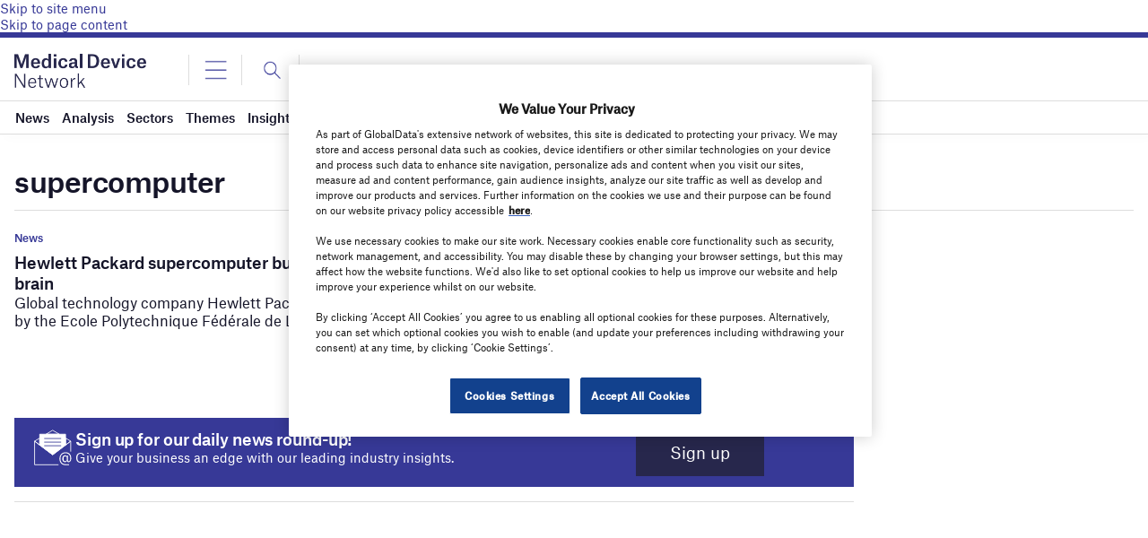

--- FILE ---
content_type: text/html; charset=UTF-8
request_url: https://www.medicaldevice-network.com/tag/supercomputer/
body_size: 49218
content:
<!doctype html>
<html lang="en-US">
<head>
	<script async src='https://securepubads.g.doubleclick.net/tag/js/gpt.js'></script>
<style>
	.login-button a {
		display: block;
		width: 100%;
		height: 100%;
	}
	.login-button.logout-button i {
		font-size: 25px;
		margin-left: 0.6em;
	}
	.login-button.logout-button{
		background: none !important;
		text-indent: 0 !important;
	}

</style>
        <script>	
        window.googletag = window.googletag || {cmd: []};
googletag.cmd.push(function() {
 
    /* Leaderboard mapping */
    var leaderboardMapping = googletag.sizeMapping()
        .addSize([1024, 0], [[728,90],[970,250]])   // desktop
        .addSize([768, 0], [[728,90]])              // tablet
        .addSize([0, 0], [[320,50]])                // mobile
        .build();
 
   /* MPU mapping */
   var mpuMapping = googletag.sizeMapping()
       .addSize([1024, 0], [[300,250]])  // desktop
       .addSize([768, 0], [[300,250]])   // tablet
       .addSize([0, 0], [[300,250]])     // mobile
       .build();
 
   /* DMPU mapping */
   var dmpuMapping = googletag.sizeMapping()
       .addSize([1024, 0], [[300,600]])  // desktop only
       .addSize([768, 0], [[300,600]])   // tablet
       .build();
 
    /* Leaderboard slot */
    googletag.defineSlot('/14453196/Verdict/Verdict_Leaderboard', [[728,90],[970,250],[320,50]], 'div-gpt-ad-6065588-1')
        .defineSizeMapping(leaderboardMapping)
        .addService(googletag.pubads());
 
     /* MPU Desktop slot */
    googletag.defineSlot('/14453196/Verdict/Verdict_MPU', [[300,250]], 'div-gpt-ad-6065588-2')
        .defineSizeMapping(mpuMapping)
        .addService(googletag.pubads());
 
   /* MPU Mobile slot */
    googletag.defineSlot('/14453196/Verdict/Verdict_MPU_Mobile', [[300,250]], 'div-gpt-ad-6065588-4')
        .defineSizeMapping(mpuMapping)
        .addService(googletag.pubads());
 
    /* DMPU slot */
    googletag.defineSlot('/14453196/Verdict/Verdict_DMPU', [[300,600]], 'div-gpt-ad-6065588-3')
        .defineSizeMapping(dmpuMapping)
        .addService(googletag.pubads());
 
    googletag.pubads().setTargeting("Site", "Medicaldevice");
    googletag.pubads().enableSingleRequest();
    googletag.pubads().collapseEmptyDivs();
 
    // enable lazy load here
    googletag.pubads().enableLazyLoad({
      fetchMarginPercent: 50,
      renderMarginPercent: 50,
      mobileScaling: 2.0
    });
 
    googletag.enableServices();
});
		  googletag.cmd.push(function() {
			 googletag.pubads().setTargeting( "env", ["live"] );      
		googletag.enableServices();
		 });  
        </script>
        	<link href="https://fonts.googleapis.com/css2?family=Lora:ital,wght@0,400;0,600;1,400;1,600&display=swap" rel="stylesheet">
	<link rel='preload' id='fonts' href='https://www.medicaldevice-network.com/wp-content/themes/goodlife-wp-B2B/assets/scss/fonts.css' media='all' as="style" onload="this.rel='stylesheet'">
	
	<meta charset="UTF-8">
	<meta http-equiv="x-ua-compatible" content="ie=edge" /><script type="text/javascript">(window.NREUM||(NREUM={})).init={privacy:{cookies_enabled:true},ajax:{deny_list:["bam.nr-data.net"]},feature_flags:["soft_nav"],distributed_tracing:{enabled:true}};(window.NREUM||(NREUM={})).loader_config={agentID:"1385880850",accountID:"3318845",trustKey:"66686",xpid:"VwUGWV5XDRABVlRSBAgPU1EE",licenseKey:"NRJS-7b82eb47d05ddffd6c6",applicationID:"1250398555",browserID:"1385880850"};;/*! For license information please see nr-loader-spa-1.306.0.min.js.LICENSE.txt */
(()=>{var e,t,r={384:(e,t,r)=>{"use strict";r.d(t,{NT:()=>s,US:()=>u,Zm:()=>a,bQ:()=>d,dV:()=>c,pV:()=>l});var n=r(6154),i=r(1863),o=r(1910);const s={beacon:"bam.nr-data.net",errorBeacon:"bam.nr-data.net"};function a(){return n.gm.NREUM||(n.gm.NREUM={}),void 0===n.gm.newrelic&&(n.gm.newrelic=n.gm.NREUM),n.gm.NREUM}function c(){let e=a();return e.o||(e.o={ST:n.gm.setTimeout,SI:n.gm.setImmediate||n.gm.setInterval,CT:n.gm.clearTimeout,XHR:n.gm.XMLHttpRequest,REQ:n.gm.Request,EV:n.gm.Event,PR:n.gm.Promise,MO:n.gm.MutationObserver,FETCH:n.gm.fetch,WS:n.gm.WebSocket},(0,o.i)(...Object.values(e.o))),e}function d(e,t){let r=a();r.initializedAgents??={},t.initializedAt={ms:(0,i.t)(),date:new Date},r.initializedAgents[e]=t}function u(e,t){a()[e]=t}function l(){return function(){let e=a();const t=e.info||{};e.info={beacon:s.beacon,errorBeacon:s.errorBeacon,...t}}(),function(){let e=a();const t=e.init||{};e.init={...t}}(),c(),function(){let e=a();const t=e.loader_config||{};e.loader_config={...t}}(),a()}},782:(e,t,r)=>{"use strict";r.d(t,{T:()=>n});const n=r(860).K7.pageViewTiming},860:(e,t,r)=>{"use strict";r.d(t,{$J:()=>u,K7:()=>c,P3:()=>d,XX:()=>i,Yy:()=>a,df:()=>o,qY:()=>n,v4:()=>s});const n="events",i="jserrors",o="browser/blobs",s="rum",a="browser/logs",c={ajax:"ajax",genericEvents:"generic_events",jserrors:i,logging:"logging",metrics:"metrics",pageAction:"page_action",pageViewEvent:"page_view_event",pageViewTiming:"page_view_timing",sessionReplay:"session_replay",sessionTrace:"session_trace",softNav:"soft_navigations",spa:"spa"},d={[c.pageViewEvent]:1,[c.pageViewTiming]:2,[c.metrics]:3,[c.jserrors]:4,[c.spa]:5,[c.ajax]:6,[c.sessionTrace]:7,[c.softNav]:8,[c.sessionReplay]:9,[c.logging]:10,[c.genericEvents]:11},u={[c.pageViewEvent]:s,[c.pageViewTiming]:n,[c.ajax]:n,[c.spa]:n,[c.softNav]:n,[c.metrics]:i,[c.jserrors]:i,[c.sessionTrace]:o,[c.sessionReplay]:o,[c.logging]:a,[c.genericEvents]:"ins"}},944:(e,t,r)=>{"use strict";r.d(t,{R:()=>i});var n=r(3241);function i(e,t){"function"==typeof console.debug&&(console.debug("New Relic Warning: https://github.com/newrelic/newrelic-browser-agent/blob/main/docs/warning-codes.md#".concat(e),t),(0,n.W)({agentIdentifier:null,drained:null,type:"data",name:"warn",feature:"warn",data:{code:e,secondary:t}}))}},993:(e,t,r)=>{"use strict";r.d(t,{A$:()=>o,ET:()=>s,TZ:()=>a,p_:()=>i});var n=r(860);const i={ERROR:"ERROR",WARN:"WARN",INFO:"INFO",DEBUG:"DEBUG",TRACE:"TRACE"},o={OFF:0,ERROR:1,WARN:2,INFO:3,DEBUG:4,TRACE:5},s="log",a=n.K7.logging},1687:(e,t,r)=>{"use strict";r.d(t,{Ak:()=>d,Ze:()=>f,x3:()=>u});var n=r(3241),i=r(7836),o=r(3606),s=r(860),a=r(2646);const c={};function d(e,t){const r={staged:!1,priority:s.P3[t]||0};l(e),c[e].get(t)||c[e].set(t,r)}function u(e,t){e&&c[e]&&(c[e].get(t)&&c[e].delete(t),p(e,t,!1),c[e].size&&h(e))}function l(e){if(!e)throw new Error("agentIdentifier required");c[e]||(c[e]=new Map)}function f(e="",t="feature",r=!1){if(l(e),!e||!c[e].get(t)||r)return p(e,t);c[e].get(t).staged=!0,h(e)}function h(e){const t=Array.from(c[e]);t.every(([e,t])=>t.staged)&&(t.sort((e,t)=>e[1].priority-t[1].priority),t.forEach(([t])=>{c[e].delete(t),p(e,t)}))}function p(e,t,r=!0){const s=e?i.ee.get(e):i.ee,c=o.i.handlers;if(!s.aborted&&s.backlog&&c){if((0,n.W)({agentIdentifier:e,type:"lifecycle",name:"drain",feature:t}),r){const e=s.backlog[t],r=c[t];if(r){for(let t=0;e&&t<e.length;++t)g(e[t],r);Object.entries(r).forEach(([e,t])=>{Object.values(t||{}).forEach(t=>{t[0]?.on&&t[0]?.context()instanceof a.y&&t[0].on(e,t[1])})})}}s.isolatedBacklog||delete c[t],s.backlog[t]=null,s.emit("drain-"+t,[])}}function g(e,t){var r=e[1];Object.values(t[r]||{}).forEach(t=>{var r=e[0];if(t[0]===r){var n=t[1],i=e[3],o=e[2];n.apply(i,o)}})}},1741:(e,t,r)=>{"use strict";r.d(t,{W:()=>o});var n=r(944),i=r(4261);class o{#e(e,...t){if(this[e]!==o.prototype[e])return this[e](...t);(0,n.R)(35,e)}addPageAction(e,t){return this.#e(i.hG,e,t)}register(e){return this.#e(i.eY,e)}recordCustomEvent(e,t){return this.#e(i.fF,e,t)}setPageViewName(e,t){return this.#e(i.Fw,e,t)}setCustomAttribute(e,t,r){return this.#e(i.cD,e,t,r)}noticeError(e,t){return this.#e(i.o5,e,t)}setUserId(e){return this.#e(i.Dl,e)}setApplicationVersion(e){return this.#e(i.nb,e)}setErrorHandler(e){return this.#e(i.bt,e)}addRelease(e,t){return this.#e(i.k6,e,t)}log(e,t){return this.#e(i.$9,e,t)}start(){return this.#e(i.d3)}finished(e){return this.#e(i.BL,e)}recordReplay(){return this.#e(i.CH)}pauseReplay(){return this.#e(i.Tb)}addToTrace(e){return this.#e(i.U2,e)}setCurrentRouteName(e){return this.#e(i.PA,e)}interaction(e){return this.#e(i.dT,e)}wrapLogger(e,t,r){return this.#e(i.Wb,e,t,r)}measure(e,t){return this.#e(i.V1,e,t)}consent(e){return this.#e(i.Pv,e)}}},1863:(e,t,r)=>{"use strict";function n(){return Math.floor(performance.now())}r.d(t,{t:()=>n})},1910:(e,t,r)=>{"use strict";r.d(t,{i:()=>o});var n=r(944);const i=new Map;function o(...e){return e.every(e=>{if(i.has(e))return i.get(e);const t="function"==typeof e?e.toString():"",r=t.includes("[native code]"),o=t.includes("nrWrapper");return r||o||(0,n.R)(64,e?.name||t),i.set(e,r),r})}},2555:(e,t,r)=>{"use strict";r.d(t,{D:()=>a,f:()=>s});var n=r(384),i=r(8122);const o={beacon:n.NT.beacon,errorBeacon:n.NT.errorBeacon,licenseKey:void 0,applicationID:void 0,sa:void 0,queueTime:void 0,applicationTime:void 0,ttGuid:void 0,user:void 0,account:void 0,product:void 0,extra:void 0,jsAttributes:{},userAttributes:void 0,atts:void 0,transactionName:void 0,tNamePlain:void 0};function s(e){try{return!!e.licenseKey&&!!e.errorBeacon&&!!e.applicationID}catch(e){return!1}}const a=e=>(0,i.a)(e,o)},2614:(e,t,r)=>{"use strict";r.d(t,{BB:()=>s,H3:()=>n,g:()=>d,iL:()=>c,tS:()=>a,uh:()=>i,wk:()=>o});const n="NRBA",i="SESSION",o=144e5,s=18e5,a={STARTED:"session-started",PAUSE:"session-pause",RESET:"session-reset",RESUME:"session-resume",UPDATE:"session-update"},c={SAME_TAB:"same-tab",CROSS_TAB:"cross-tab"},d={OFF:0,FULL:1,ERROR:2}},2646:(e,t,r)=>{"use strict";r.d(t,{y:()=>n});class n{constructor(e){this.contextId=e}}},2843:(e,t,r)=>{"use strict";r.d(t,{G:()=>o,u:()=>i});var n=r(3878);function i(e,t=!1,r,i){(0,n.DD)("visibilitychange",function(){if(t)return void("hidden"===document.visibilityState&&e());e(document.visibilityState)},r,i)}function o(e,t,r){(0,n.sp)("pagehide",e,t,r)}},3241:(e,t,r)=>{"use strict";r.d(t,{W:()=>o});var n=r(6154);const i="newrelic";function o(e={}){try{n.gm.dispatchEvent(new CustomEvent(i,{detail:e}))}catch(e){}}},3304:(e,t,r)=>{"use strict";r.d(t,{A:()=>o});var n=r(7836);const i=()=>{const e=new WeakSet;return(t,r)=>{if("object"==typeof r&&null!==r){if(e.has(r))return;e.add(r)}return r}};function o(e){try{return JSON.stringify(e,i())??""}catch(e){try{n.ee.emit("internal-error",[e])}catch(e){}return""}}},3333:(e,t,r)=>{"use strict";r.d(t,{$v:()=>u,TZ:()=>n,Xh:()=>c,Zp:()=>i,kd:()=>d,mq:()=>a,nf:()=>s,qN:()=>o});const n=r(860).K7.genericEvents,i=["auxclick","click","copy","keydown","paste","scrollend"],o=["focus","blur"],s=4,a=1e3,c=2e3,d=["PageAction","UserAction","BrowserPerformance"],u={RESOURCES:"experimental.resources",REGISTER:"register"}},3434:(e,t,r)=>{"use strict";r.d(t,{Jt:()=>o,YM:()=>d});var n=r(7836),i=r(5607);const o="nr@original:".concat(i.W),s=50;var a=Object.prototype.hasOwnProperty,c=!1;function d(e,t){return e||(e=n.ee),r.inPlace=function(e,t,n,i,o){n||(n="");const s="-"===n.charAt(0);for(let a=0;a<t.length;a++){const c=t[a],d=e[c];l(d)||(e[c]=r(d,s?c+n:n,i,c,o))}},r.flag=o,r;function r(t,r,n,c,d){return l(t)?t:(r||(r=""),nrWrapper[o]=t,function(e,t,r){if(Object.defineProperty&&Object.keys)try{return Object.keys(e).forEach(function(r){Object.defineProperty(t,r,{get:function(){return e[r]},set:function(t){return e[r]=t,t}})}),t}catch(e){u([e],r)}for(var n in e)a.call(e,n)&&(t[n]=e[n])}(t,nrWrapper,e),nrWrapper);function nrWrapper(){var o,a,l,f;let h;try{a=this,o=[...arguments],l="function"==typeof n?n(o,a):n||{}}catch(t){u([t,"",[o,a,c],l],e)}i(r+"start",[o,a,c],l,d);const p=performance.now();let g;try{return f=t.apply(a,o),g=performance.now(),f}catch(e){throw g=performance.now(),i(r+"err",[o,a,e],l,d),h=e,h}finally{const e=g-p,t={start:p,end:g,duration:e,isLongTask:e>=s,methodName:c,thrownError:h};t.isLongTask&&i("long-task",[t,a],l,d),i(r+"end",[o,a,f],l,d)}}}function i(r,n,i,o){if(!c||t){var s=c;c=!0;try{e.emit(r,n,i,t,o)}catch(t){u([t,r,n,i],e)}c=s}}}function u(e,t){t||(t=n.ee);try{t.emit("internal-error",e)}catch(e){}}function l(e){return!(e&&"function"==typeof e&&e.apply&&!e[o])}},3606:(e,t,r)=>{"use strict";r.d(t,{i:()=>o});var n=r(9908);o.on=s;var i=o.handlers={};function o(e,t,r,o){s(o||n.d,i,e,t,r)}function s(e,t,r,i,o){o||(o="feature"),e||(e=n.d);var s=t[o]=t[o]||{};(s[r]=s[r]||[]).push([e,i])}},3738:(e,t,r)=>{"use strict";r.d(t,{He:()=>i,Kp:()=>a,Lc:()=>d,Rz:()=>u,TZ:()=>n,bD:()=>o,d3:()=>s,jx:()=>l,sl:()=>f,uP:()=>c});const n=r(860).K7.sessionTrace,i="bstResource",o="resource",s="-start",a="-end",c="fn"+s,d="fn"+a,u="pushState",l=1e3,f=3e4},3785:(e,t,r)=>{"use strict";r.d(t,{R:()=>c,b:()=>d});var n=r(9908),i=r(1863),o=r(860),s=r(3969),a=r(993);function c(e,t,r={},c=a.p_.INFO,d=!0,u,l=(0,i.t)()){(0,n.p)(s.xV,["API/logging/".concat(c.toLowerCase(),"/called")],void 0,o.K7.metrics,e),(0,n.p)(a.ET,[l,t,r,c,d,u],void 0,o.K7.logging,e)}function d(e){return"string"==typeof e&&Object.values(a.p_).some(t=>t===e.toUpperCase().trim())}},3878:(e,t,r)=>{"use strict";function n(e,t){return{capture:e,passive:!1,signal:t}}function i(e,t,r=!1,i){window.addEventListener(e,t,n(r,i))}function o(e,t,r=!1,i){document.addEventListener(e,t,n(r,i))}r.d(t,{DD:()=>o,jT:()=>n,sp:()=>i})},3962:(e,t,r)=>{"use strict";r.d(t,{AM:()=>s,O2:()=>l,OV:()=>o,Qu:()=>f,TZ:()=>c,ih:()=>h,pP:()=>a,t1:()=>u,tC:()=>i,wD:()=>d});var n=r(860);const i=["click","keydown","submit"],o="popstate",s="api",a="initialPageLoad",c=n.K7.softNav,d=5e3,u=500,l={INITIAL_PAGE_LOAD:"",ROUTE_CHANGE:1,UNSPECIFIED:2},f={INTERACTION:1,AJAX:2,CUSTOM_END:3,CUSTOM_TRACER:4},h={IP:"in progress",PF:"pending finish",FIN:"finished",CAN:"cancelled"}},3969:(e,t,r)=>{"use strict";r.d(t,{TZ:()=>n,XG:()=>a,rs:()=>i,xV:()=>s,z_:()=>o});const n=r(860).K7.metrics,i="sm",o="cm",s="storeSupportabilityMetrics",a="storeEventMetrics"},4234:(e,t,r)=>{"use strict";r.d(t,{W:()=>o});var n=r(7836),i=r(1687);class o{constructor(e,t){this.agentIdentifier=e,this.ee=n.ee.get(e),this.featureName=t,this.blocked=!1}deregisterDrain(){(0,i.x3)(this.agentIdentifier,this.featureName)}}},4261:(e,t,r)=>{"use strict";r.d(t,{$9:()=>u,BL:()=>c,CH:()=>p,Dl:()=>x,Fw:()=>w,PA:()=>v,Pl:()=>n,Pv:()=>A,Tb:()=>f,U2:()=>s,V1:()=>E,Wb:()=>T,bt:()=>y,cD:()=>b,d3:()=>R,dT:()=>d,eY:()=>g,fF:()=>h,hG:()=>o,hw:()=>i,k6:()=>a,nb:()=>m,o5:()=>l});const n="api-",i=n+"ixn-",o="addPageAction",s="addToTrace",a="addRelease",c="finished",d="interaction",u="log",l="noticeError",f="pauseReplay",h="recordCustomEvent",p="recordReplay",g="register",m="setApplicationVersion",v="setCurrentRouteName",b="setCustomAttribute",y="setErrorHandler",w="setPageViewName",x="setUserId",R="start",T="wrapLogger",E="measure",A="consent"},4387:(e,t,r)=>{"use strict";function n(e={}){return!(!e.id||!e.name)}function i(e){return"string"==typeof e&&e.trim().length<501||"number"==typeof e}function o(e,t){if(2!==t?.harvestEndpointVersion)return{};const r=t.agentRef.runtime.appMetadata.agents[0].entityGuid;return n(e)?{"source.id":e.id,"source.name":e.name,"source.type":e.type,"parent.id":e.parent?.id||r}:{"entity.guid":r,appId:t.agentRef.info.applicationID}}r.d(t,{Ux:()=>o,c7:()=>n,yo:()=>i})},5205:(e,t,r)=>{"use strict";r.d(t,{j:()=>_});var n=r(384),i=r(1741);var o=r(2555),s=r(3333);const a=e=>{if(!e||"string"!=typeof e)return!1;try{document.createDocumentFragment().querySelector(e)}catch{return!1}return!0};var c=r(2614),d=r(944),u=r(8122);const l="[data-nr-mask]",f=e=>(0,u.a)(e,(()=>{const e={feature_flags:[],experimental:{allow_registered_children:!1,resources:!1},mask_selector:"*",block_selector:"[data-nr-block]",mask_input_options:{color:!1,date:!1,"datetime-local":!1,email:!1,month:!1,number:!1,range:!1,search:!1,tel:!1,text:!1,time:!1,url:!1,week:!1,textarea:!1,select:!1,password:!0}};return{ajax:{deny_list:void 0,block_internal:!0,enabled:!0,autoStart:!0},api:{get allow_registered_children(){return e.feature_flags.includes(s.$v.REGISTER)||e.experimental.allow_registered_children},set allow_registered_children(t){e.experimental.allow_registered_children=t},duplicate_registered_data:!1},browser_consent_mode:{enabled:!1},distributed_tracing:{enabled:void 0,exclude_newrelic_header:void 0,cors_use_newrelic_header:void 0,cors_use_tracecontext_headers:void 0,allowed_origins:void 0},get feature_flags(){return e.feature_flags},set feature_flags(t){e.feature_flags=t},generic_events:{enabled:!0,autoStart:!0},harvest:{interval:30},jserrors:{enabled:!0,autoStart:!0},logging:{enabled:!0,autoStart:!0},metrics:{enabled:!0,autoStart:!0},obfuscate:void 0,page_action:{enabled:!0},page_view_event:{enabled:!0,autoStart:!0},page_view_timing:{enabled:!0,autoStart:!0},performance:{capture_marks:!1,capture_measures:!1,capture_detail:!0,resources:{get enabled(){return e.feature_flags.includes(s.$v.RESOURCES)||e.experimental.resources},set enabled(t){e.experimental.resources=t},asset_types:[],first_party_domains:[],ignore_newrelic:!0}},privacy:{cookies_enabled:!0},proxy:{assets:void 0,beacon:void 0},session:{expiresMs:c.wk,inactiveMs:c.BB},session_replay:{autoStart:!0,enabled:!1,preload:!1,sampling_rate:10,error_sampling_rate:100,collect_fonts:!1,inline_images:!1,fix_stylesheets:!0,mask_all_inputs:!0,get mask_text_selector(){return e.mask_selector},set mask_text_selector(t){a(t)?e.mask_selector="".concat(t,",").concat(l):""===t||null===t?e.mask_selector=l:(0,d.R)(5,t)},get block_class(){return"nr-block"},get ignore_class(){return"nr-ignore"},get mask_text_class(){return"nr-mask"},get block_selector(){return e.block_selector},set block_selector(t){a(t)?e.block_selector+=",".concat(t):""!==t&&(0,d.R)(6,t)},get mask_input_options(){return e.mask_input_options},set mask_input_options(t){t&&"object"==typeof t?e.mask_input_options={...t,password:!0}:(0,d.R)(7,t)}},session_trace:{enabled:!0,autoStart:!0},soft_navigations:{enabled:!0,autoStart:!0},spa:{enabled:!0,autoStart:!0},ssl:void 0,user_actions:{enabled:!0,elementAttributes:["id","className","tagName","type"]}}})());var h=r(6154),p=r(9324);let g=0;const m={buildEnv:p.F3,distMethod:p.Xs,version:p.xv,originTime:h.WN},v={consented:!1},b={appMetadata:{},get consented(){return this.session?.state?.consent||v.consented},set consented(e){v.consented=e},customTransaction:void 0,denyList:void 0,disabled:!1,harvester:void 0,isolatedBacklog:!1,isRecording:!1,loaderType:void 0,maxBytes:3e4,obfuscator:void 0,onerror:void 0,ptid:void 0,releaseIds:{},session:void 0,timeKeeper:void 0,registeredEntities:[],jsAttributesMetadata:{bytes:0},get harvestCount(){return++g}},y=e=>{const t=(0,u.a)(e,b),r=Object.keys(m).reduce((e,t)=>(e[t]={value:m[t],writable:!1,configurable:!0,enumerable:!0},e),{});return Object.defineProperties(t,r)};var w=r(5701);const x=e=>{const t=e.startsWith("http");e+="/",r.p=t?e:"https://"+e};var R=r(7836),T=r(3241);const E={accountID:void 0,trustKey:void 0,agentID:void 0,licenseKey:void 0,applicationID:void 0,xpid:void 0},A=e=>(0,u.a)(e,E),S=new Set;function _(e,t={},r,s){let{init:a,info:c,loader_config:d,runtime:u={},exposed:l=!0}=t;if(!c){const e=(0,n.pV)();a=e.init,c=e.info,d=e.loader_config}e.init=f(a||{}),e.loader_config=A(d||{}),c.jsAttributes??={},h.bv&&(c.jsAttributes.isWorker=!0),e.info=(0,o.D)(c);const p=e.init,g=[c.beacon,c.errorBeacon];S.has(e.agentIdentifier)||(p.proxy.assets&&(x(p.proxy.assets),g.push(p.proxy.assets)),p.proxy.beacon&&g.push(p.proxy.beacon),e.beacons=[...g],function(e){const t=(0,n.pV)();Object.getOwnPropertyNames(i.W.prototype).forEach(r=>{const n=i.W.prototype[r];if("function"!=typeof n||"constructor"===n)return;let o=t[r];e[r]&&!1!==e.exposed&&"micro-agent"!==e.runtime?.loaderType&&(t[r]=(...t)=>{const n=e[r](...t);return o?o(...t):n})})}(e),(0,n.US)("activatedFeatures",w.B),e.runSoftNavOverSpa&&=!0===p.soft_navigations.enabled&&p.feature_flags.includes("soft_nav")),u.denyList=[...p.ajax.deny_list||[],...p.ajax.block_internal?g:[]],u.ptid=e.agentIdentifier,u.loaderType=r,e.runtime=y(u),S.has(e.agentIdentifier)||(e.ee=R.ee.get(e.agentIdentifier),e.exposed=l,(0,T.W)({agentIdentifier:e.agentIdentifier,drained:!!w.B?.[e.agentIdentifier],type:"lifecycle",name:"initialize",feature:void 0,data:e.config})),S.add(e.agentIdentifier)}},5270:(e,t,r)=>{"use strict";r.d(t,{Aw:()=>s,SR:()=>o,rF:()=>a});var n=r(384),i=r(7767);function o(e){return!!(0,n.dV)().o.MO&&(0,i.V)(e)&&!0===e?.session_trace.enabled}function s(e){return!0===e?.session_replay.preload&&o(e)}function a(e,t){try{if("string"==typeof t?.type){if("password"===t.type.toLowerCase())return"*".repeat(e?.length||0);if(void 0!==t?.dataset?.nrUnmask||t?.classList?.contains("nr-unmask"))return e}}catch(e){}return"string"==typeof e?e.replace(/[\S]/g,"*"):"*".repeat(e?.length||0)}},5289:(e,t,r)=>{"use strict";r.d(t,{GG:()=>s,Qr:()=>c,sB:()=>a});var n=r(3878),i=r(6389);function o(){return"undefined"==typeof document||"complete"===document.readyState}function s(e,t){if(o())return e();const r=(0,i.J)(e),s=setInterval(()=>{o()&&(clearInterval(s),r())},500);(0,n.sp)("load",r,t)}function a(e){if(o())return e();(0,n.DD)("DOMContentLoaded",e)}function c(e){if(o())return e();(0,n.sp)("popstate",e)}},5607:(e,t,r)=>{"use strict";r.d(t,{W:()=>n});const n=(0,r(9566).bz)()},5701:(e,t,r)=>{"use strict";r.d(t,{B:()=>o,t:()=>s});var n=r(3241);const i=new Set,o={};function s(e,t){const r=t.agentIdentifier;o[r]??={},e&&"object"==typeof e&&(i.has(r)||(t.ee.emit("rumresp",[e]),o[r]=e,i.add(r),(0,n.W)({agentIdentifier:r,loaded:!0,drained:!0,type:"lifecycle",name:"load",feature:void 0,data:e})))}},6154:(e,t,r)=>{"use strict";r.d(t,{A4:()=>a,OF:()=>u,RI:()=>i,WN:()=>h,bv:()=>o,eN:()=>p,gm:()=>s,lR:()=>f,m:()=>d,mw:()=>c,sb:()=>l});var n=r(1863);const i="undefined"!=typeof window&&!!window.document,o="undefined"!=typeof WorkerGlobalScope&&("undefined"!=typeof self&&self instanceof WorkerGlobalScope&&self.navigator instanceof WorkerNavigator||"undefined"!=typeof globalThis&&globalThis instanceof WorkerGlobalScope&&globalThis.navigator instanceof WorkerNavigator),s=i?window:"undefined"!=typeof WorkerGlobalScope&&("undefined"!=typeof self&&self instanceof WorkerGlobalScope&&self||"undefined"!=typeof globalThis&&globalThis instanceof WorkerGlobalScope&&globalThis),a="complete"===s?.document?.readyState,c=Boolean("hidden"===s?.document?.visibilityState),d=""+s?.location,u=/iPad|iPhone|iPod/.test(s.navigator?.userAgent),l=u&&"undefined"==typeof SharedWorker,f=(()=>{const e=s.navigator?.userAgent?.match(/Firefox[/\s](\d+\.\d+)/);return Array.isArray(e)&&e.length>=2?+e[1]:0})(),h=Date.now()-(0,n.t)(),p=()=>"undefined"!=typeof PerformanceNavigationTiming&&s?.performance?.getEntriesByType("navigation")?.[0]?.responseStart},6344:(e,t,r)=>{"use strict";r.d(t,{BB:()=>u,Qb:()=>l,TZ:()=>i,Ug:()=>s,Vh:()=>o,_s:()=>a,bc:()=>d,yP:()=>c});var n=r(2614);const i=r(860).K7.sessionReplay,o="errorDuringReplay",s=.12,a={DomContentLoaded:0,Load:1,FullSnapshot:2,IncrementalSnapshot:3,Meta:4,Custom:5},c={[n.g.ERROR]:15e3,[n.g.FULL]:3e5,[n.g.OFF]:0},d={RESET:{message:"Session was reset",sm:"Reset"},IMPORT:{message:"Recorder failed to import",sm:"Import"},TOO_MANY:{message:"429: Too Many Requests",sm:"Too-Many"},TOO_BIG:{message:"Payload was too large",sm:"Too-Big"},CROSS_TAB:{message:"Session Entity was set to OFF on another tab",sm:"Cross-Tab"},ENTITLEMENTS:{message:"Session Replay is not allowed and will not be started",sm:"Entitlement"}},u=5e3,l={API:"api",RESUME:"resume",SWITCH_TO_FULL:"switchToFull",INITIALIZE:"initialize",PRELOAD:"preload"}},6389:(e,t,r)=>{"use strict";function n(e,t=500,r={}){const n=r?.leading||!1;let i;return(...r)=>{n&&void 0===i&&(e.apply(this,r),i=setTimeout(()=>{i=clearTimeout(i)},t)),n||(clearTimeout(i),i=setTimeout(()=>{e.apply(this,r)},t))}}function i(e){let t=!1;return(...r)=>{t||(t=!0,e.apply(this,r))}}r.d(t,{J:()=>i,s:()=>n})},6630:(e,t,r)=>{"use strict";r.d(t,{T:()=>n});const n=r(860).K7.pageViewEvent},6774:(e,t,r)=>{"use strict";r.d(t,{T:()=>n});const n=r(860).K7.jserrors},7295:(e,t,r)=>{"use strict";r.d(t,{Xv:()=>s,gX:()=>i,iW:()=>o});var n=[];function i(e){if(!e||o(e))return!1;if(0===n.length)return!0;for(var t=0;t<n.length;t++){var r=n[t];if("*"===r.hostname)return!1;if(a(r.hostname,e.hostname)&&c(r.pathname,e.pathname))return!1}return!0}function o(e){return void 0===e.hostname}function s(e){if(n=[],e&&e.length)for(var t=0;t<e.length;t++){let r=e[t];if(!r)continue;0===r.indexOf("http://")?r=r.substring(7):0===r.indexOf("https://")&&(r=r.substring(8));const i=r.indexOf("/");let o,s;i>0?(o=r.substring(0,i),s=r.substring(i)):(o=r,s="");let[a]=o.split(":");n.push({hostname:a,pathname:s})}}function a(e,t){return!(e.length>t.length)&&t.indexOf(e)===t.length-e.length}function c(e,t){return 0===e.indexOf("/")&&(e=e.substring(1)),0===t.indexOf("/")&&(t=t.substring(1)),""===e||e===t}},7378:(e,t,r)=>{"use strict";r.d(t,{$p:()=>R,BR:()=>b,Kp:()=>x,L3:()=>y,Lc:()=>c,NC:()=>o,SG:()=>u,TZ:()=>i,U6:()=>p,UT:()=>m,d3:()=>w,dT:()=>f,e5:()=>E,gx:()=>v,l9:()=>l,oW:()=>h,op:()=>g,rw:()=>d,tH:()=>A,uP:()=>a,wW:()=>T,xq:()=>s});var n=r(384);const i=r(860).K7.spa,o=["click","submit","keypress","keydown","keyup","change"],s=999,a="fn-start",c="fn-end",d="cb-start",u="api-ixn-",l="remaining",f="interaction",h="spaNode",p="jsonpNode",g="fetch-start",m="fetch-done",v="fetch-body-",b="jsonp-end",y=(0,n.dV)().o.ST,w="-start",x="-end",R="-body",T="cb"+x,E="jsTime",A="fetch"},7485:(e,t,r)=>{"use strict";r.d(t,{D:()=>i});var n=r(6154);function i(e){if(0===(e||"").indexOf("data:"))return{protocol:"data"};try{const t=new URL(e,location.href),r={port:t.port,hostname:t.hostname,pathname:t.pathname,search:t.search,protocol:t.protocol.slice(0,t.protocol.indexOf(":")),sameOrigin:t.protocol===n.gm?.location?.protocol&&t.host===n.gm?.location?.host};return r.port&&""!==r.port||("http:"===t.protocol&&(r.port="80"),"https:"===t.protocol&&(r.port="443")),r.pathname&&""!==r.pathname?r.pathname.startsWith("/")||(r.pathname="/".concat(r.pathname)):r.pathname="/",r}catch(e){return{}}}},7699:(e,t,r)=>{"use strict";r.d(t,{It:()=>o,KC:()=>a,No:()=>i,qh:()=>s});var n=r(860);const i=16e3,o=1e6,s="SESSION_ERROR",a={[n.K7.logging]:!0,[n.K7.genericEvents]:!1,[n.K7.jserrors]:!1,[n.K7.ajax]:!1}},7767:(e,t,r)=>{"use strict";r.d(t,{V:()=>i});var n=r(6154);const i=e=>n.RI&&!0===e?.privacy.cookies_enabled},7836:(e,t,r)=>{"use strict";r.d(t,{P:()=>a,ee:()=>c});var n=r(384),i=r(8990),o=r(2646),s=r(5607);const a="nr@context:".concat(s.W),c=function e(t,r){var n={},s={},u={},l=!1;try{l=16===r.length&&d.initializedAgents?.[r]?.runtime.isolatedBacklog}catch(e){}var f={on:p,addEventListener:p,removeEventListener:function(e,t){var r=n[e];if(!r)return;for(var i=0;i<r.length;i++)r[i]===t&&r.splice(i,1)},emit:function(e,r,n,i,o){!1!==o&&(o=!0);if(c.aborted&&!i)return;t&&o&&t.emit(e,r,n);var a=h(n);g(e).forEach(e=>{e.apply(a,r)});var d=v()[s[e]];d&&d.push([f,e,r,a]);return a},get:m,listeners:g,context:h,buffer:function(e,t){const r=v();if(t=t||"feature",f.aborted)return;Object.entries(e||{}).forEach(([e,n])=>{s[n]=t,t in r||(r[t]=[])})},abort:function(){f._aborted=!0,Object.keys(f.backlog).forEach(e=>{delete f.backlog[e]})},isBuffering:function(e){return!!v()[s[e]]},debugId:r,backlog:l?{}:t&&"object"==typeof t.backlog?t.backlog:{},isolatedBacklog:l};return Object.defineProperty(f,"aborted",{get:()=>{let e=f._aborted||!1;return e||(t&&(e=t.aborted),e)}}),f;function h(e){return e&&e instanceof o.y?e:e?(0,i.I)(e,a,()=>new o.y(a)):new o.y(a)}function p(e,t){n[e]=g(e).concat(t)}function g(e){return n[e]||[]}function m(t){return u[t]=u[t]||e(f,t)}function v(){return f.backlog}}(void 0,"globalEE"),d=(0,n.Zm)();d.ee||(d.ee=c)},8122:(e,t,r)=>{"use strict";r.d(t,{a:()=>i});var n=r(944);function i(e,t){try{if(!e||"object"!=typeof e)return(0,n.R)(3);if(!t||"object"!=typeof t)return(0,n.R)(4);const r=Object.create(Object.getPrototypeOf(t),Object.getOwnPropertyDescriptors(t)),o=0===Object.keys(r).length?e:r;for(let s in o)if(void 0!==e[s])try{if(null===e[s]){r[s]=null;continue}Array.isArray(e[s])&&Array.isArray(t[s])?r[s]=Array.from(new Set([...e[s],...t[s]])):"object"==typeof e[s]&&"object"==typeof t[s]?r[s]=i(e[s],t[s]):r[s]=e[s]}catch(e){r[s]||(0,n.R)(1,e)}return r}catch(e){(0,n.R)(2,e)}}},8139:(e,t,r)=>{"use strict";r.d(t,{u:()=>f});var n=r(7836),i=r(3434),o=r(8990),s=r(6154);const a={},c=s.gm.XMLHttpRequest,d="addEventListener",u="removeEventListener",l="nr@wrapped:".concat(n.P);function f(e){var t=function(e){return(e||n.ee).get("events")}(e);if(a[t.debugId]++)return t;a[t.debugId]=1;var r=(0,i.YM)(t,!0);function f(e){r.inPlace(e,[d,u],"-",p)}function p(e,t){return e[1]}return"getPrototypeOf"in Object&&(s.RI&&h(document,f),c&&h(c.prototype,f),h(s.gm,f)),t.on(d+"-start",function(e,t){var n=e[1];if(null!==n&&("function"==typeof n||"object"==typeof n)&&"newrelic"!==e[0]){var i=(0,o.I)(n,l,function(){var e={object:function(){if("function"!=typeof n.handleEvent)return;return n.handleEvent.apply(n,arguments)},function:n}[typeof n];return e?r(e,"fn-",null,e.name||"anonymous"):n});this.wrapped=e[1]=i}}),t.on(u+"-start",function(e){e[1]=this.wrapped||e[1]}),t}function h(e,t,...r){let n=e;for(;"object"==typeof n&&!Object.prototype.hasOwnProperty.call(n,d);)n=Object.getPrototypeOf(n);n&&t(n,...r)}},8374:(e,t,r)=>{r.nc=(()=>{try{return document?.currentScript?.nonce}catch(e){}return""})()},8990:(e,t,r)=>{"use strict";r.d(t,{I:()=>i});var n=Object.prototype.hasOwnProperty;function i(e,t,r){if(n.call(e,t))return e[t];var i=r();if(Object.defineProperty&&Object.keys)try{return Object.defineProperty(e,t,{value:i,writable:!0,enumerable:!1}),i}catch(e){}return e[t]=i,i}},9300:(e,t,r)=>{"use strict";r.d(t,{T:()=>n});const n=r(860).K7.ajax},9324:(e,t,r)=>{"use strict";r.d(t,{AJ:()=>s,F3:()=>i,Xs:()=>o,Yq:()=>a,xv:()=>n});const n="1.306.0",i="PROD",o="CDN",s="@newrelic/rrweb",a="1.0.1"},9566:(e,t,r)=>{"use strict";r.d(t,{LA:()=>a,ZF:()=>c,bz:()=>s,el:()=>d});var n=r(6154);const i="xxxxxxxx-xxxx-4xxx-yxxx-xxxxxxxxxxxx";function o(e,t){return e?15&e[t]:16*Math.random()|0}function s(){const e=n.gm?.crypto||n.gm?.msCrypto;let t,r=0;return e&&e.getRandomValues&&(t=e.getRandomValues(new Uint8Array(30))),i.split("").map(e=>"x"===e?o(t,r++).toString(16):"y"===e?(3&o()|8).toString(16):e).join("")}function a(e){const t=n.gm?.crypto||n.gm?.msCrypto;let r,i=0;t&&t.getRandomValues&&(r=t.getRandomValues(new Uint8Array(e)));const s=[];for(var a=0;a<e;a++)s.push(o(r,i++).toString(16));return s.join("")}function c(){return a(16)}function d(){return a(32)}},9908:(e,t,r)=>{"use strict";r.d(t,{d:()=>n,p:()=>i});var n=r(7836).ee.get("handle");function i(e,t,r,i,o){o?(o.buffer([e],i),o.emit(e,t,r)):(n.buffer([e],i),n.emit(e,t,r))}}},n={};function i(e){var t=n[e];if(void 0!==t)return t.exports;var o=n[e]={exports:{}};return r[e](o,o.exports,i),o.exports}i.m=r,i.d=(e,t)=>{for(var r in t)i.o(t,r)&&!i.o(e,r)&&Object.defineProperty(e,r,{enumerable:!0,get:t[r]})},i.f={},i.e=e=>Promise.all(Object.keys(i.f).reduce((t,r)=>(i.f[r](e,t),t),[])),i.u=e=>({212:"nr-spa-compressor",249:"nr-spa-recorder",478:"nr-spa"}[e]+"-1.306.0.min.js"),i.o=(e,t)=>Object.prototype.hasOwnProperty.call(e,t),e={},t="NRBA-1.306.0.PROD:",i.l=(r,n,o,s)=>{if(e[r])e[r].push(n);else{var a,c;if(void 0!==o)for(var d=document.getElementsByTagName("script"),u=0;u<d.length;u++){var l=d[u];if(l.getAttribute("src")==r||l.getAttribute("data-webpack")==t+o){a=l;break}}if(!a){c=!0;var f={478:"sha512-aOsrvCAZ97m4mi9/Q4P4Dl7seaB7sOFJOs8qmPK71B7CWoc9bXc5a5319PV5PSQ3SmEq++JW0qpaiKWV7MTLEg==",249:"sha512-nPxm1wa+eWrD9VPj39BAOPa200tURpQREipOlSDpePq/R8Y4hd4lO6tDy6C/6jm/J54CUHnLYeGyLZ/GIlo7gg==",212:"sha512-zcA2FBsG3fy6K+G9+4J1T2M6AmHuICGsq35BrGWu1rmRJwYBUqdOhAAxJkXYpoBy/9vKZ7LBcGpOEjABpjEWCQ=="};(a=document.createElement("script")).charset="utf-8",i.nc&&a.setAttribute("nonce",i.nc),a.setAttribute("data-webpack",t+o),a.src=r,0!==a.src.indexOf(window.location.origin+"/")&&(a.crossOrigin="anonymous"),f[s]&&(a.integrity=f[s])}e[r]=[n];var h=(t,n)=>{a.onerror=a.onload=null,clearTimeout(p);var i=e[r];if(delete e[r],a.parentNode&&a.parentNode.removeChild(a),i&&i.forEach(e=>e(n)),t)return t(n)},p=setTimeout(h.bind(null,void 0,{type:"timeout",target:a}),12e4);a.onerror=h.bind(null,a.onerror),a.onload=h.bind(null,a.onload),c&&document.head.appendChild(a)}},i.r=e=>{"undefined"!=typeof Symbol&&Symbol.toStringTag&&Object.defineProperty(e,Symbol.toStringTag,{value:"Module"}),Object.defineProperty(e,"__esModule",{value:!0})},i.p="https://js-agent.newrelic.com/",(()=>{var e={38:0,788:0};i.f.j=(t,r)=>{var n=i.o(e,t)?e[t]:void 0;if(0!==n)if(n)r.push(n[2]);else{var o=new Promise((r,i)=>n=e[t]=[r,i]);r.push(n[2]=o);var s=i.p+i.u(t),a=new Error;i.l(s,r=>{if(i.o(e,t)&&(0!==(n=e[t])&&(e[t]=void 0),n)){var o=r&&("load"===r.type?"missing":r.type),s=r&&r.target&&r.target.src;a.message="Loading chunk "+t+" failed: ("+o+": "+s+")",a.name="ChunkLoadError",a.type=o,a.request=s,n[1](a)}},"chunk-"+t,t)}};var t=(t,r)=>{var n,o,[s,a,c]=r,d=0;if(s.some(t=>0!==e[t])){for(n in a)i.o(a,n)&&(i.m[n]=a[n]);if(c)c(i)}for(t&&t(r);d<s.length;d++)o=s[d],i.o(e,o)&&e[o]&&e[o][0](),e[o]=0},r=self["webpackChunk:NRBA-1.306.0.PROD"]=self["webpackChunk:NRBA-1.306.0.PROD"]||[];r.forEach(t.bind(null,0)),r.push=t.bind(null,r.push.bind(r))})(),(()=>{"use strict";i(8374);var e=i(9566),t=i(1741);class r extends t.W{agentIdentifier=(0,e.LA)(16)}var n=i(860);const o=Object.values(n.K7);var s=i(5205);var a=i(9908),c=i(1863),d=i(4261),u=i(3241),l=i(944),f=i(5701),h=i(3969);function p(e,t,i,o){const s=o||i;!s||s[e]&&s[e]!==r.prototype[e]||(s[e]=function(){(0,a.p)(h.xV,["API/"+e+"/called"],void 0,n.K7.metrics,i.ee),(0,u.W)({agentIdentifier:i.agentIdentifier,drained:!!f.B?.[i.agentIdentifier],type:"data",name:"api",feature:d.Pl+e,data:{}});try{return t.apply(this,arguments)}catch(e){(0,l.R)(23,e)}})}function g(e,t,r,n,i){const o=e.info;null===r?delete o.jsAttributes[t]:o.jsAttributes[t]=r,(i||null===r)&&(0,a.p)(d.Pl+n,[(0,c.t)(),t,r],void 0,"session",e.ee)}var m=i(1687),v=i(4234),b=i(5289),y=i(6154),w=i(5270),x=i(7767),R=i(6389),T=i(7699);class E extends v.W{constructor(e,t){super(e.agentIdentifier,t),this.agentRef=e,this.abortHandler=void 0,this.featAggregate=void 0,this.loadedSuccessfully=void 0,this.onAggregateImported=new Promise(e=>{this.loadedSuccessfully=e}),this.deferred=Promise.resolve(),!1===e.init[this.featureName].autoStart?this.deferred=new Promise((t,r)=>{this.ee.on("manual-start-all",(0,R.J)(()=>{(0,m.Ak)(e.agentIdentifier,this.featureName),t()}))}):(0,m.Ak)(e.agentIdentifier,t)}importAggregator(e,t,r={}){if(this.featAggregate)return;const n=async()=>{let n;await this.deferred;try{if((0,x.V)(e.init)){const{setupAgentSession:t}=await i.e(478).then(i.bind(i,8766));n=t(e)}}catch(e){(0,l.R)(20,e),this.ee.emit("internal-error",[e]),(0,a.p)(T.qh,[e],void 0,this.featureName,this.ee)}try{if(!this.#t(this.featureName,n,e.init))return(0,m.Ze)(this.agentIdentifier,this.featureName),void this.loadedSuccessfully(!1);const{Aggregate:i}=await t();this.featAggregate=new i(e,r),e.runtime.harvester.initializedAggregates.push(this.featAggregate),this.loadedSuccessfully(!0)}catch(e){(0,l.R)(34,e),this.abortHandler?.(),(0,m.Ze)(this.agentIdentifier,this.featureName,!0),this.loadedSuccessfully(!1),this.ee&&this.ee.abort()}};y.RI?(0,b.GG)(()=>n(),!0):n()}#t(e,t,r){if(this.blocked)return!1;switch(e){case n.K7.sessionReplay:return(0,w.SR)(r)&&!!t;case n.K7.sessionTrace:return!!t;default:return!0}}}var A=i(6630),S=i(2614);class _ extends E{static featureName=A.T;constructor(e){var t;super(e,A.T),this.setupInspectionEvents(e.agentIdentifier),t=e,p(d.Fw,function(e,r){"string"==typeof e&&("/"!==e.charAt(0)&&(e="/"+e),t.runtime.customTransaction=(r||"http://custom.transaction")+e,(0,a.p)(d.Pl+d.Fw,[(0,c.t)()],void 0,void 0,t.ee))},t),this.importAggregator(e,()=>i.e(478).then(i.bind(i,2467)))}setupInspectionEvents(e){const t=(t,r)=>{t&&(0,u.W)({agentIdentifier:e,timeStamp:t.timeStamp,loaded:"complete"===t.target.readyState,type:"window",name:r,data:t.target.location+""})};(0,b.sB)(e=>{t(e,"DOMContentLoaded")}),(0,b.GG)(e=>{t(e,"load")}),(0,b.Qr)(e=>{t(e,"navigate")}),this.ee.on(S.tS.UPDATE,(t,r)=>{(0,u.W)({agentIdentifier:e,type:"lifecycle",name:"session",data:r})})}}var O=i(384);var N=i(2843),I=i(782);class P extends E{static featureName=I.T;constructor(e){super(e,I.T),y.RI&&((0,N.u)(()=>(0,a.p)("docHidden",[(0,c.t)()],void 0,I.T,this.ee),!0),(0,N.G)(()=>(0,a.p)("winPagehide",[(0,c.t)()],void 0,I.T,this.ee)),this.importAggregator(e,()=>i.e(478).then(i.bind(i,9917))))}}class j extends E{static featureName=h.TZ;constructor(e){super(e,h.TZ),y.RI&&document.addEventListener("securitypolicyviolation",e=>{(0,a.p)(h.xV,["Generic/CSPViolation/Detected"],void 0,this.featureName,this.ee)}),this.importAggregator(e,()=>i.e(478).then(i.bind(i,6555)))}}var k=i(6774),C=i(3878),D=i(3304);class L{constructor(e,t,r,n,i){this.name="UncaughtError",this.message="string"==typeof e?e:(0,D.A)(e),this.sourceURL=t,this.line=r,this.column=n,this.__newrelic=i}}function M(e){return K(e)?e:new L(void 0!==e?.message?e.message:e,e?.filename||e?.sourceURL,e?.lineno||e?.line,e?.colno||e?.col,e?.__newrelic,e?.cause)}function H(e){const t="Unhandled Promise Rejection: ";if(!e?.reason)return;if(K(e.reason)){try{e.reason.message.startsWith(t)||(e.reason.message=t+e.reason.message)}catch(e){}return M(e.reason)}const r=M(e.reason);return(r.message||"").startsWith(t)||(r.message=t+r.message),r}function B(e){if(e.error instanceof SyntaxError&&!/:\d+$/.test(e.error.stack?.trim())){const t=new L(e.message,e.filename,e.lineno,e.colno,e.error.__newrelic,e.cause);return t.name=SyntaxError.name,t}return K(e.error)?e.error:M(e)}function K(e){return e instanceof Error&&!!e.stack}function W(e,t,r,i,o=(0,c.t)()){"string"==typeof e&&(e=new Error(e)),(0,a.p)("err",[e,o,!1,t,r.runtime.isRecording,void 0,i],void 0,n.K7.jserrors,r.ee),(0,a.p)("uaErr",[],void 0,n.K7.genericEvents,r.ee)}var U=i(4387),F=i(993),V=i(3785);function G(e,{customAttributes:t={},level:r=F.p_.INFO}={},n,i,o=(0,c.t)()){(0,V.R)(n.ee,e,t,r,!1,i,o)}function z(e,t,r,i,o=(0,c.t)()){(0,a.p)(d.Pl+d.hG,[o,e,t,i],void 0,n.K7.genericEvents,r.ee)}function Z(e,t,r,i,o=(0,c.t)()){const{start:s,end:u,customAttributes:f}=t||{},h={customAttributes:f||{}};if("object"!=typeof h.customAttributes||"string"!=typeof e||0===e.length)return void(0,l.R)(57);const p=(e,t)=>null==e?t:"number"==typeof e?e:e instanceof PerformanceMark?e.startTime:Number.NaN;if(h.start=p(s,0),h.end=p(u,o),Number.isNaN(h.start)||Number.isNaN(h.end))(0,l.R)(57);else{if(h.duration=h.end-h.start,!(h.duration<0))return(0,a.p)(d.Pl+d.V1,[h,e,i],void 0,n.K7.genericEvents,r.ee),h;(0,l.R)(58)}}function q(e,t={},r,i,o=(0,c.t)()){(0,a.p)(d.Pl+d.fF,[o,e,t,i],void 0,n.K7.genericEvents,r.ee)}function X(e){p(d.eY,function(t){return Y(e,t)},e)}function Y(e,t,r){const i={};(0,l.R)(54,"newrelic.register"),t||={},t.type="MFE",t.licenseKey||=e.info.licenseKey,t.blocked=!1,t.parent=r||{};let o=()=>{};const s=e.runtime.registeredEntities,d=s.find(({metadata:{target:{id:e,name:r}}})=>e===t.id);if(d)return d.metadata.target.name!==t.name&&(d.metadata.target.name=t.name),d;const u=e=>{t.blocked=!0,o=e};e.init.api.allow_registered_children||u((0,R.J)(()=>(0,l.R)(55))),(0,U.c7)(t)||u((0,R.J)(()=>(0,l.R)(48,t))),(0,U.yo)(t.id)&&(0,U.yo)(t.name)||u((0,R.J)(()=>(0,l.R)(48,t)));const f={addPageAction:(r,n={})=>m(z,[r,{...i,...n},e],t),log:(r,n={})=>m(G,[r,{...n,customAttributes:{...i,...n.customAttributes||{}}},e],t),measure:(r,n={})=>m(Z,[r,{...n,customAttributes:{...i,...n.customAttributes||{}}},e],t),noticeError:(r,n={})=>m(W,[r,{...i,...n},e],t),register:(t={})=>m(Y,[e,t],f.metadata.target),recordCustomEvent:(r,n={})=>m(q,[r,{...i,...n},e],t),setApplicationVersion:e=>g("application.version",e),setCustomAttribute:(e,t)=>g(e,t),setUserId:e=>g("enduser.id",e),metadata:{customAttributes:i,target:t}},p=()=>(t.blocked&&o(),t.blocked);p()||s.push(f);const g=(e,t)=>{p()||(i[e]=t)},m=(t,r,i)=>{if(p())return;const o=(0,c.t)();(0,a.p)(h.xV,["API/register/".concat(t.name,"/called")],void 0,n.K7.metrics,e.ee);try{return e.init.api.duplicate_registered_data&&"register"!==t.name&&t(...r,void 0,o),t(...r,i,o)}catch(e){(0,l.R)(50,e)}};return f}class J extends E{static featureName=k.T;constructor(e){var t;super(e,k.T),t=e,p(d.o5,(e,r)=>W(e,r,t),t),function(e){p(d.bt,function(t){e.runtime.onerror=t},e)}(e),function(e){let t=0;p(d.k6,function(e,r){++t>10||(this.runtime.releaseIds[e.slice(-200)]=(""+r).slice(-200))},e)}(e),X(e);try{this.removeOnAbort=new AbortController}catch(e){}this.ee.on("internal-error",(t,r)=>{this.abortHandler&&(0,a.p)("ierr",[M(t),(0,c.t)(),!0,{},e.runtime.isRecording,r],void 0,this.featureName,this.ee)}),y.gm.addEventListener("unhandledrejection",t=>{this.abortHandler&&(0,a.p)("err",[H(t),(0,c.t)(),!1,{unhandledPromiseRejection:1},e.runtime.isRecording],void 0,this.featureName,this.ee)},(0,C.jT)(!1,this.removeOnAbort?.signal)),y.gm.addEventListener("error",t=>{this.abortHandler&&(0,a.p)("err",[B(t),(0,c.t)(),!1,{},e.runtime.isRecording],void 0,this.featureName,this.ee)},(0,C.jT)(!1,this.removeOnAbort?.signal)),this.abortHandler=this.#r,this.importAggregator(e,()=>i.e(478).then(i.bind(i,2176)))}#r(){this.removeOnAbort?.abort(),this.abortHandler=void 0}}var Q=i(8990);let ee=1;function te(e){const t=typeof e;return!e||"object"!==t&&"function"!==t?-1:e===y.gm?0:(0,Q.I)(e,"nr@id",function(){return ee++})}function re(e){if("string"==typeof e&&e.length)return e.length;if("object"==typeof e){if("undefined"!=typeof ArrayBuffer&&e instanceof ArrayBuffer&&e.byteLength)return e.byteLength;if("undefined"!=typeof Blob&&e instanceof Blob&&e.size)return e.size;if(!("undefined"!=typeof FormData&&e instanceof FormData))try{return(0,D.A)(e).length}catch(e){return}}}var ne=i(8139),ie=i(7836),oe=i(3434);const se={},ae=["open","send"];function ce(e){var t=e||ie.ee;const r=function(e){return(e||ie.ee).get("xhr")}(t);if(void 0===y.gm.XMLHttpRequest)return r;if(se[r.debugId]++)return r;se[r.debugId]=1,(0,ne.u)(t);var n=(0,oe.YM)(r),i=y.gm.XMLHttpRequest,o=y.gm.MutationObserver,s=y.gm.Promise,a=y.gm.setInterval,c="readystatechange",d=["onload","onerror","onabort","onloadstart","onloadend","onprogress","ontimeout"],u=[],f=y.gm.XMLHttpRequest=function(e){const t=new i(e),o=r.context(t);try{r.emit("new-xhr",[t],o),t.addEventListener(c,(s=o,function(){var e=this;e.readyState>3&&!s.resolved&&(s.resolved=!0,r.emit("xhr-resolved",[],e)),n.inPlace(e,d,"fn-",b)}),(0,C.jT)(!1))}catch(e){(0,l.R)(15,e);try{r.emit("internal-error",[e])}catch(e){}}var s;return t};function h(e,t){n.inPlace(t,["onreadystatechange"],"fn-",b)}if(function(e,t){for(var r in e)t[r]=e[r]}(i,f),f.prototype=i.prototype,n.inPlace(f.prototype,ae,"-xhr-",b),r.on("send-xhr-start",function(e,t){h(e,t),function(e){u.push(e),o&&(p?p.then(v):a?a(v):(g=-g,m.data=g))}(t)}),r.on("open-xhr-start",h),o){var p=s&&s.resolve();if(!a&&!s){var g=1,m=document.createTextNode(g);new o(v).observe(m,{characterData:!0})}}else t.on("fn-end",function(e){e[0]&&e[0].type===c||v()});function v(){for(var e=0;e<u.length;e++)h(0,u[e]);u.length&&(u=[])}function b(e,t){return t}return r}var de="fetch-",ue=de+"body-",le=["arrayBuffer","blob","json","text","formData"],fe=y.gm.Request,he=y.gm.Response,pe="prototype";const ge={};function me(e){const t=function(e){return(e||ie.ee).get("fetch")}(e);if(!(fe&&he&&y.gm.fetch))return t;if(ge[t.debugId]++)return t;function r(e,r,n){var i=e[r];"function"==typeof i&&(e[r]=function(){var e,r=[...arguments],o={};t.emit(n+"before-start",[r],o),o[ie.P]&&o[ie.P].dt&&(e=o[ie.P].dt);var s=i.apply(this,r);return t.emit(n+"start",[r,e],s),s.then(function(e){return t.emit(n+"end",[null,e],s),e},function(e){throw t.emit(n+"end",[e],s),e})})}return ge[t.debugId]=1,le.forEach(e=>{r(fe[pe],e,ue),r(he[pe],e,ue)}),r(y.gm,"fetch",de),t.on(de+"end",function(e,r){var n=this;if(r){var i=r.headers.get("content-length");null!==i&&(n.rxSize=i),t.emit(de+"done",[null,r],n)}else t.emit(de+"done",[e],n)}),t}var ve=i(7485);class be{constructor(e){this.agentRef=e}generateTracePayload(t){const r=this.agentRef.loader_config;if(!this.shouldGenerateTrace(t)||!r)return null;var n=(r.accountID||"").toString()||null,i=(r.agentID||"").toString()||null,o=(r.trustKey||"").toString()||null;if(!n||!i)return null;var s=(0,e.ZF)(),a=(0,e.el)(),c=Date.now(),d={spanId:s,traceId:a,timestamp:c};return(t.sameOrigin||this.isAllowedOrigin(t)&&this.useTraceContextHeadersForCors())&&(d.traceContextParentHeader=this.generateTraceContextParentHeader(s,a),d.traceContextStateHeader=this.generateTraceContextStateHeader(s,c,n,i,o)),(t.sameOrigin&&!this.excludeNewrelicHeader()||!t.sameOrigin&&this.isAllowedOrigin(t)&&this.useNewrelicHeaderForCors())&&(d.newrelicHeader=this.generateTraceHeader(s,a,c,n,i,o)),d}generateTraceContextParentHeader(e,t){return"00-"+t+"-"+e+"-01"}generateTraceContextStateHeader(e,t,r,n,i){return i+"@nr=0-1-"+r+"-"+n+"-"+e+"----"+t}generateTraceHeader(e,t,r,n,i,o){if(!("function"==typeof y.gm?.btoa))return null;var s={v:[0,1],d:{ty:"Browser",ac:n,ap:i,id:e,tr:t,ti:r}};return o&&n!==o&&(s.d.tk=o),btoa((0,D.A)(s))}shouldGenerateTrace(e){return this.agentRef.init?.distributed_tracing?.enabled&&this.isAllowedOrigin(e)}isAllowedOrigin(e){var t=!1;const r=this.agentRef.init?.distributed_tracing;if(e.sameOrigin)t=!0;else if(r?.allowed_origins instanceof Array)for(var n=0;n<r.allowed_origins.length;n++){var i=(0,ve.D)(r.allowed_origins[n]);if(e.hostname===i.hostname&&e.protocol===i.protocol&&e.port===i.port){t=!0;break}}return t}excludeNewrelicHeader(){var e=this.agentRef.init?.distributed_tracing;return!!e&&!!e.exclude_newrelic_header}useNewrelicHeaderForCors(){var e=this.agentRef.init?.distributed_tracing;return!!e&&!1!==e.cors_use_newrelic_header}useTraceContextHeadersForCors(){var e=this.agentRef.init?.distributed_tracing;return!!e&&!!e.cors_use_tracecontext_headers}}var ye=i(9300),we=i(7295);function xe(e){return"string"==typeof e?e:e instanceof(0,O.dV)().o.REQ?e.url:y.gm?.URL&&e instanceof URL?e.href:void 0}var Re=["load","error","abort","timeout"],Te=Re.length,Ee=(0,O.dV)().o.REQ,Ae=(0,O.dV)().o.XHR;const Se="X-NewRelic-App-Data";class _e extends E{static featureName=ye.T;constructor(e){super(e,ye.T),this.dt=new be(e),this.handler=(e,t,r,n)=>(0,a.p)(e,t,r,n,this.ee);try{const e={xmlhttprequest:"xhr",fetch:"fetch",beacon:"beacon"};y.gm?.performance?.getEntriesByType("resource").forEach(t=>{if(t.initiatorType in e&&0!==t.responseStatus){const r={status:t.responseStatus},i={rxSize:t.transferSize,duration:Math.floor(t.duration),cbTime:0};Oe(r,t.name),this.handler("xhr",[r,i,t.startTime,t.responseEnd,e[t.initiatorType]],void 0,n.K7.ajax)}})}catch(e){}me(this.ee),ce(this.ee),function(e,t,r,i){function o(e){var t=this;t.totalCbs=0,t.called=0,t.cbTime=0,t.end=E,t.ended=!1,t.xhrGuids={},t.lastSize=null,t.loadCaptureCalled=!1,t.params=this.params||{},t.metrics=this.metrics||{},t.latestLongtaskEnd=0,e.addEventListener("load",function(r){A(t,e)},(0,C.jT)(!1)),y.lR||e.addEventListener("progress",function(e){t.lastSize=e.loaded},(0,C.jT)(!1))}function s(e){this.params={method:e[0]},Oe(this,e[1]),this.metrics={}}function d(t,r){e.loader_config.xpid&&this.sameOrigin&&r.setRequestHeader("X-NewRelic-ID",e.loader_config.xpid);var n=i.generateTracePayload(this.parsedOrigin);if(n){var o=!1;n.newrelicHeader&&(r.setRequestHeader("newrelic",n.newrelicHeader),o=!0),n.traceContextParentHeader&&(r.setRequestHeader("traceparent",n.traceContextParentHeader),n.traceContextStateHeader&&r.setRequestHeader("tracestate",n.traceContextStateHeader),o=!0),o&&(this.dt=n)}}function u(e,r){var n=this.metrics,i=e[0],o=this;if(n&&i){var s=re(i);s&&(n.txSize=s)}this.startTime=(0,c.t)(),this.body=i,this.listener=function(e){try{"abort"!==e.type||o.loadCaptureCalled||(o.params.aborted=!0),("load"!==e.type||o.called===o.totalCbs&&(o.onloadCalled||"function"!=typeof r.onload)&&"function"==typeof o.end)&&o.end(r)}catch(e){try{t.emit("internal-error",[e])}catch(e){}}};for(var a=0;a<Te;a++)r.addEventListener(Re[a],this.listener,(0,C.jT)(!1))}function l(e,t,r){this.cbTime+=e,t?this.onloadCalled=!0:this.called+=1,this.called!==this.totalCbs||!this.onloadCalled&&"function"==typeof r.onload||"function"!=typeof this.end||this.end(r)}function f(e,t){var r=""+te(e)+!!t;this.xhrGuids&&!this.xhrGuids[r]&&(this.xhrGuids[r]=!0,this.totalCbs+=1)}function p(e,t){var r=""+te(e)+!!t;this.xhrGuids&&this.xhrGuids[r]&&(delete this.xhrGuids[r],this.totalCbs-=1)}function g(){this.endTime=(0,c.t)()}function m(e,r){r instanceof Ae&&"load"===e[0]&&t.emit("xhr-load-added",[e[1],e[2]],r)}function v(e,r){r instanceof Ae&&"load"===e[0]&&t.emit("xhr-load-removed",[e[1],e[2]],r)}function b(e,t,r){t instanceof Ae&&("onload"===r&&(this.onload=!0),("load"===(e[0]&&e[0].type)||this.onload)&&(this.xhrCbStart=(0,c.t)()))}function w(e,r){this.xhrCbStart&&t.emit("xhr-cb-time",[(0,c.t)()-this.xhrCbStart,this.onload,r],r)}function x(e){var t,r=e[1]||{};if("string"==typeof e[0]?0===(t=e[0]).length&&y.RI&&(t=""+y.gm.location.href):e[0]&&e[0].url?t=e[0].url:y.gm?.URL&&e[0]&&e[0]instanceof URL?t=e[0].href:"function"==typeof e[0].toString&&(t=e[0].toString()),"string"==typeof t&&0!==t.length){t&&(this.parsedOrigin=(0,ve.D)(t),this.sameOrigin=this.parsedOrigin.sameOrigin);var n=i.generateTracePayload(this.parsedOrigin);if(n&&(n.newrelicHeader||n.traceContextParentHeader))if(e[0]&&e[0].headers)a(e[0].headers,n)&&(this.dt=n);else{var o={};for(var s in r)o[s]=r[s];o.headers=new Headers(r.headers||{}),a(o.headers,n)&&(this.dt=n),e.length>1?e[1]=o:e.push(o)}}function a(e,t){var r=!1;return t.newrelicHeader&&(e.set("newrelic",t.newrelicHeader),r=!0),t.traceContextParentHeader&&(e.set("traceparent",t.traceContextParentHeader),t.traceContextStateHeader&&e.set("tracestate",t.traceContextStateHeader),r=!0),r}}function R(e,t){this.params={},this.metrics={},this.startTime=(0,c.t)(),this.dt=t,e.length>=1&&(this.target=e[0]),e.length>=2&&(this.opts=e[1]);var r=this.opts||{},n=this.target;Oe(this,xe(n));var i=(""+(n&&n instanceof Ee&&n.method||r.method||"GET")).toUpperCase();this.params.method=i,this.body=r.body,this.txSize=re(r.body)||0}function T(e,t){if(this.endTime=(0,c.t)(),this.params||(this.params={}),(0,we.iW)(this.params))return;let i;this.params.status=t?t.status:0,"string"==typeof this.rxSize&&this.rxSize.length>0&&(i=+this.rxSize);const o={txSize:this.txSize,rxSize:i,duration:(0,c.t)()-this.startTime};r("xhr",[this.params,o,this.startTime,this.endTime,"fetch"],this,n.K7.ajax)}function E(e){const t=this.params,i=this.metrics;if(!this.ended){this.ended=!0;for(let t=0;t<Te;t++)e.removeEventListener(Re[t],this.listener,!1);t.aborted||(0,we.iW)(t)||(i.duration=(0,c.t)()-this.startTime,this.loadCaptureCalled||4!==e.readyState?null==t.status&&(t.status=0):A(this,e),i.cbTime=this.cbTime,r("xhr",[t,i,this.startTime,this.endTime,"xhr"],this,n.K7.ajax))}}function A(e,r){e.params.status=r.status;var i=function(e,t){var r=e.responseType;return"json"===r&&null!==t?t:"arraybuffer"===r||"blob"===r||"json"===r?re(e.response):"text"===r||""===r||void 0===r?re(e.responseText):void 0}(r,e.lastSize);if(i&&(e.metrics.rxSize=i),e.sameOrigin&&r.getAllResponseHeaders().indexOf(Se)>=0){var o=r.getResponseHeader(Se);o&&((0,a.p)(h.rs,["Ajax/CrossApplicationTracing/Header/Seen"],void 0,n.K7.metrics,t),e.params.cat=o.split(", ").pop())}e.loadCaptureCalled=!0}t.on("new-xhr",o),t.on("open-xhr-start",s),t.on("open-xhr-end",d),t.on("send-xhr-start",u),t.on("xhr-cb-time",l),t.on("xhr-load-added",f),t.on("xhr-load-removed",p),t.on("xhr-resolved",g),t.on("addEventListener-end",m),t.on("removeEventListener-end",v),t.on("fn-end",w),t.on("fetch-before-start",x),t.on("fetch-start",R),t.on("fn-start",b),t.on("fetch-done",T)}(e,this.ee,this.handler,this.dt),this.importAggregator(e,()=>i.e(478).then(i.bind(i,3845)))}}function Oe(e,t){var r=(0,ve.D)(t),n=e.params||e;n.hostname=r.hostname,n.port=r.port,n.protocol=r.protocol,n.host=r.hostname+":"+r.port,n.pathname=r.pathname,e.parsedOrigin=r,e.sameOrigin=r.sameOrigin}const Ne={},Ie=["pushState","replaceState"];function Pe(e){const t=function(e){return(e||ie.ee).get("history")}(e);return!y.RI||Ne[t.debugId]++||(Ne[t.debugId]=1,(0,oe.YM)(t).inPlace(window.history,Ie,"-")),t}var je=i(3738);function ke(e){p(d.BL,function(t=Date.now()){const r=t-y.WN;r<0&&(0,l.R)(62,t),(0,a.p)(h.XG,[d.BL,{time:r}],void 0,n.K7.metrics,e.ee),e.addToTrace({name:d.BL,start:t,origin:"nr"}),(0,a.p)(d.Pl+d.hG,[r,d.BL],void 0,n.K7.genericEvents,e.ee)},e)}const{He:Ce,bD:De,d3:Le,Kp:Me,TZ:He,Lc:Be,uP:Ke,Rz:We}=je;class Ue extends E{static featureName=He;constructor(e){var t;super(e,He),t=e,p(d.U2,function(e){if(!(e&&"object"==typeof e&&e.name&&e.start))return;const r={n:e.name,s:e.start-y.WN,e:(e.end||e.start)-y.WN,o:e.origin||"",t:"api"};r.s<0||r.e<0||r.e<r.s?(0,l.R)(61,{start:r.s,end:r.e}):(0,a.p)("bstApi",[r],void 0,n.K7.sessionTrace,t.ee)},t),ke(e);if(!(0,x.V)(e.init))return void this.deregisterDrain();const r=this.ee;let o;Pe(r),this.eventsEE=(0,ne.u)(r),this.eventsEE.on(Ke,function(e,t){this.bstStart=(0,c.t)()}),this.eventsEE.on(Be,function(e,t){(0,a.p)("bst",[e[0],t,this.bstStart,(0,c.t)()],void 0,n.K7.sessionTrace,r)}),r.on(We+Le,function(e){this.time=(0,c.t)(),this.startPath=location.pathname+location.hash}),r.on(We+Me,function(e){(0,a.p)("bstHist",[location.pathname+location.hash,this.startPath,this.time],void 0,n.K7.sessionTrace,r)});try{o=new PerformanceObserver(e=>{const t=e.getEntries();(0,a.p)(Ce,[t],void 0,n.K7.sessionTrace,r)}),o.observe({type:De,buffered:!0})}catch(e){}this.importAggregator(e,()=>i.e(478).then(i.bind(i,6974)),{resourceObserver:o})}}var Fe=i(6344);class Ve extends E{static featureName=Fe.TZ;#n;recorder;constructor(e){var t;let r;super(e,Fe.TZ),t=e,p(d.CH,function(){(0,a.p)(d.CH,[],void 0,n.K7.sessionReplay,t.ee)},t),function(e){p(d.Tb,function(){(0,a.p)(d.Tb,[],void 0,n.K7.sessionReplay,e.ee)},e)}(e);try{r=JSON.parse(localStorage.getItem("".concat(S.H3,"_").concat(S.uh)))}catch(e){}(0,w.SR)(e.init)&&this.ee.on(d.CH,()=>this.#i()),this.#o(r)&&this.importRecorder().then(e=>{e.startRecording(Fe.Qb.PRELOAD,r?.sessionReplayMode)}),this.importAggregator(this.agentRef,()=>i.e(478).then(i.bind(i,6167)),this),this.ee.on("err",e=>{this.blocked||this.agentRef.runtime.isRecording&&(this.errorNoticed=!0,(0,a.p)(Fe.Vh,[e],void 0,this.featureName,this.ee))})}#o(e){return e&&(e.sessionReplayMode===S.g.FULL||e.sessionReplayMode===S.g.ERROR)||(0,w.Aw)(this.agentRef.init)}importRecorder(){return this.recorder?Promise.resolve(this.recorder):(this.#n??=Promise.all([i.e(478),i.e(249)]).then(i.bind(i,4866)).then(({Recorder:e})=>(this.recorder=new e(this),this.recorder)).catch(e=>{throw this.ee.emit("internal-error",[e]),this.blocked=!0,e}),this.#n)}#i(){this.blocked||(this.featAggregate?this.featAggregate.mode!==S.g.FULL&&this.featAggregate.initializeRecording(S.g.FULL,!0,Fe.Qb.API):this.importRecorder().then(()=>{this.recorder.startRecording(Fe.Qb.API,S.g.FULL)}))}}var Ge=i(3962);function ze(e){const t=e.ee.get("tracer");function r(){}p(d.dT,function(e){return(new r).get("object"==typeof e?e:{})},e);const i=r.prototype={createTracer:function(r,i){var o={},s=this,u="function"==typeof i;return(0,a.p)(h.xV,["API/createTracer/called"],void 0,n.K7.metrics,e.ee),e.runSoftNavOverSpa||(0,a.p)(d.hw+"tracer",[(0,c.t)(),r,o],s,n.K7.spa,e.ee),function(){if(t.emit((u?"":"no-")+"fn-start",[(0,c.t)(),s,u],o),u)try{return i.apply(this,arguments)}catch(e){const r="string"==typeof e?new Error(e):e;throw t.emit("fn-err",[arguments,this,r],o),r}finally{t.emit("fn-end",[(0,c.t)()],o)}}}};["actionText","setName","setAttribute","save","ignore","onEnd","getContext","end","get"].forEach(t=>{p.apply(this,[t,function(){return(0,a.p)(d.hw+t,[(0,c.t)(),...arguments],this,e.runSoftNavOverSpa?n.K7.softNav:n.K7.spa,e.ee),this},e,i])}),p(d.PA,function(){e.runSoftNavOverSpa?(0,a.p)(d.hw+"routeName",[performance.now(),...arguments],void 0,n.K7.softNav,e.ee):(0,a.p)(d.Pl+"routeName",[(0,c.t)(),...arguments],this,n.K7.spa,e.ee)},e)}class Ze extends E{static featureName=Ge.TZ;constructor(e){if(super(e,Ge.TZ),ze(e),!y.RI||!(0,O.dV)().o.MO)return;const t=Pe(this.ee);try{this.removeOnAbort=new AbortController}catch(e){}Ge.tC.forEach(e=>{(0,C.sp)(e,e=>{s(e)},!0,this.removeOnAbort?.signal)});const r=()=>(0,a.p)("newURL",[(0,c.t)(),""+window.location],void 0,this.featureName,this.ee);t.on("pushState-end",r),t.on("replaceState-end",r),(0,C.sp)(Ge.OV,e=>{s(e),(0,a.p)("newURL",[e.timeStamp,""+window.location],void 0,this.featureName,this.ee)},!0,this.removeOnAbort?.signal);let n=!1;const o=new((0,O.dV)().o.MO)((e,t)=>{n||(n=!0,requestAnimationFrame(()=>{(0,a.p)("newDom",[(0,c.t)()],void 0,this.featureName,this.ee),n=!1}))}),s=(0,R.s)(e=>{"loading"!==document.readyState&&((0,a.p)("newUIEvent",[e],void 0,this.featureName,this.ee),o.observe(document.body,{attributes:!0,childList:!0,subtree:!0,characterData:!0}))},100,{leading:!0});this.abortHandler=function(){this.removeOnAbort?.abort(),o.disconnect(),this.abortHandler=void 0},this.importAggregator(e,()=>i.e(478).then(i.bind(i,4393)),{domObserver:o})}}var qe=i(7378);const Xe={},Ye=["appendChild","insertBefore","replaceChild"];function Je(e){const t=function(e){return(e||ie.ee).get("jsonp")}(e);if(!y.RI||Xe[t.debugId])return t;Xe[t.debugId]=!0;var r=(0,oe.YM)(t),n=/[?&](?:callback|cb)=([^&#]+)/,i=/(.*)\.([^.]+)/,o=/^(\w+)(\.|$)(.*)$/;function s(e,t){if(!e)return t;const r=e.match(o),n=r[1];return s(r[3],t[n])}return r.inPlace(Node.prototype,Ye,"dom-"),t.on("dom-start",function(e){!function(e){if(!e||"string"!=typeof e.nodeName||"script"!==e.nodeName.toLowerCase())return;if("function"!=typeof e.addEventListener)return;var o=(a=e.src,c=a.match(n),c?c[1]:null);var a,c;if(!o)return;var d=function(e){var t=e.match(i);if(t&&t.length>=3)return{key:t[2],parent:s(t[1],window)};return{key:e,parent:window}}(o);if("function"!=typeof d.parent[d.key])return;var u={};function l(){t.emit("jsonp-end",[],u),e.removeEventListener("load",l,(0,C.jT)(!1)),e.removeEventListener("error",f,(0,C.jT)(!1))}function f(){t.emit("jsonp-error",[],u),t.emit("jsonp-end",[],u),e.removeEventListener("load",l,(0,C.jT)(!1)),e.removeEventListener("error",f,(0,C.jT)(!1))}r.inPlace(d.parent,[d.key],"cb-",u),e.addEventListener("load",l,(0,C.jT)(!1)),e.addEventListener("error",f,(0,C.jT)(!1)),t.emit("new-jsonp",[e.src],u)}(e[0])}),t}const $e={};function Qe(e){const t=function(e){return(e||ie.ee).get("promise")}(e);if($e[t.debugId])return t;$e[t.debugId]=!0;var r=t.context,n=(0,oe.YM)(t),i=y.gm.Promise;return i&&function(){function e(r){var o=t.context(),s=n(r,"executor-",o,null,!1);const a=Reflect.construct(i,[s],e);return t.context(a).getCtx=function(){return o},a}y.gm.Promise=e,Object.defineProperty(e,"name",{value:"Promise"}),e.toString=function(){return i.toString()},Object.setPrototypeOf(e,i),["all","race"].forEach(function(r){const n=i[r];e[r]=function(e){let i=!1;[...e||[]].forEach(e=>{this.resolve(e).then(s("all"===r),s(!1))});const o=n.apply(this,arguments);return o;function s(e){return function(){t.emit("propagate",[null,!i],o,!1,!1),i=i||!e}}}}),["resolve","reject"].forEach(function(r){const n=i[r];e[r]=function(e){const r=n.apply(this,arguments);return e!==r&&t.emit("propagate",[e,!0],r,!1,!1),r}}),e.prototype=i.prototype;const o=i.prototype.then;i.prototype.then=function(...e){var i=this,s=r(i);s.promise=i,e[0]=n(e[0],"cb-",s,null,!1),e[1]=n(e[1],"cb-",s,null,!1);const a=o.apply(this,e);return s.nextPromise=a,t.emit("propagate",[i,!0],a,!1,!1),a},i.prototype.then[oe.Jt]=o,t.on("executor-start",function(e){e[0]=n(e[0],"resolve-",this,null,!1),e[1]=n(e[1],"resolve-",this,null,!1)}),t.on("executor-err",function(e,t,r){e[1](r)}),t.on("cb-end",function(e,r,n){t.emit("propagate",[n,!0],this.nextPromise,!1,!1)}),t.on("propagate",function(e,r,n){if(!this.getCtx||r){const r=this,n=e instanceof Promise?t.context(e):null;let i;this.getCtx=function(){return i||(i=n&&n!==r?"function"==typeof n.getCtx?n.getCtx():n:r,i)}}})}(),t}const et={},tt="setTimeout",rt="setInterval",nt="clearTimeout",it="-start",ot=[tt,"setImmediate",rt,nt,"clearImmediate"];function st(e){const t=function(e){return(e||ie.ee).get("timer")}(e);if(et[t.debugId]++)return t;et[t.debugId]=1;var r=(0,oe.YM)(t);return r.inPlace(y.gm,ot.slice(0,2),tt+"-"),r.inPlace(y.gm,ot.slice(2,3),rt+"-"),r.inPlace(y.gm,ot.slice(3),nt+"-"),t.on(rt+it,function(e,t,n){e[0]=r(e[0],"fn-",null,n)}),t.on(tt+it,function(e,t,n){this.method=n,this.timerDuration=isNaN(e[1])?0:+e[1],e[0]=r(e[0],"fn-",this,n)}),t}const at={};function ct(e){const t=function(e){return(e||ie.ee).get("mutation")}(e);if(!y.RI||at[t.debugId])return t;at[t.debugId]=!0;var r=(0,oe.YM)(t),n=y.gm.MutationObserver;return n&&(window.MutationObserver=function(e){return this instanceof n?new n(r(e,"fn-")):n.apply(this,arguments)},MutationObserver.prototype=n.prototype),t}const{TZ:dt,d3:ut,Kp:lt,$p:ft,wW:ht,e5:pt,tH:gt,uP:mt,rw:vt,Lc:bt}=qe;class yt extends E{static featureName=dt;constructor(e){if(super(e,dt),ze(e),!y.RI)return;try{this.removeOnAbort=new AbortController}catch(e){}let t,r=0;const n=this.ee.get("tracer"),o=Je(this.ee),s=Qe(this.ee),d=st(this.ee),u=ce(this.ee),l=this.ee.get("events"),f=me(this.ee),h=Pe(this.ee),p=ct(this.ee);function g(e,t){h.emit("newURL",[""+window.location,t])}function m(){r++,t=window.location.hash,this[mt]=(0,c.t)()}function v(){r--,window.location.hash!==t&&g(0,!0);var e=(0,c.t)();this[pt]=~~this[pt]+e-this[mt],this[bt]=e}function w(e,t){e.on(t,function(){this[t]=(0,c.t)()})}this.ee.on(mt,m),s.on(vt,m),o.on(vt,m),this.ee.on(bt,v),s.on(ht,v),o.on(ht,v),this.ee.on("fn-err",(...t)=>{t[2]?.__newrelic?.[e.agentIdentifier]||(0,a.p)("function-err",[...t],void 0,this.featureName,this.ee)}),this.ee.buffer([mt,bt,"xhr-resolved"],this.featureName),l.buffer([mt],this.featureName),d.buffer(["setTimeout"+lt,"clearTimeout"+ut,mt],this.featureName),u.buffer([mt,"new-xhr","send-xhr"+ut],this.featureName),f.buffer([gt+ut,gt+"-done",gt+ft+ut,gt+ft+lt],this.featureName),h.buffer(["newURL"],this.featureName),p.buffer([mt],this.featureName),s.buffer(["propagate",vt,ht,"executor-err","resolve"+ut],this.featureName),n.buffer([mt,"no-"+mt],this.featureName),o.buffer(["new-jsonp","cb-start","jsonp-error","jsonp-end"],this.featureName),w(f,gt+ut),w(f,gt+"-done"),w(o,"new-jsonp"),w(o,"jsonp-end"),w(o,"cb-start"),h.on("pushState-end",g),h.on("replaceState-end",g),(0,b.GG)(()=>{l.emit(mt,[[{type:"load"}],window],void 0,!0)}),window.addEventListener("hashchange",g,(0,C.jT)(!0,this.removeOnAbort?.signal)),window.addEventListener("load",g,(0,C.jT)(!0,this.removeOnAbort?.signal)),window.addEventListener("popstate",function(){g(0,r>1)},(0,C.jT)(!0,this.removeOnAbort?.signal)),this.abortHandler=this.#r,this.importAggregator(e,()=>i.e(478).then(i.bind(i,5592)))}#r(){this.removeOnAbort?.abort(),this.abortHandler=void 0}}var wt=i(3333);const xt={},Rt=new Set;function Tt(e){return"string"==typeof e?{type:"string",size:(new TextEncoder).encode(e).length}:e instanceof ArrayBuffer?{type:"ArrayBuffer",size:e.byteLength}:e instanceof Blob?{type:"Blob",size:e.size}:e instanceof DataView?{type:"DataView",size:e.byteLength}:ArrayBuffer.isView(e)?{type:"TypedArray",size:e.byteLength}:{type:"unknown",size:0}}class Et{constructor(t,r){this.timestamp=(0,c.t)(),this.currentUrl=window.location.href,this.socketId=(0,e.LA)(8),this.requestedUrl=t,this.requestedProtocols=Array.isArray(r)?r.join(","):r||"",this.openedAt=void 0,this.protocol=void 0,this.extensions=void 0,this.binaryType=void 0,this.messageOrigin=void 0,this.messageCount=void 0,this.messageBytes=void 0,this.messageBytesMin=void 0,this.messageBytesMax=void 0,this.messageTypes=void 0,this.sendCount=void 0,this.sendBytes=void 0,this.sendBytesMin=void 0,this.sendBytesMax=void 0,this.sendTypes=void 0,this.closedAt=void 0,this.closeCode=void 0,this.closeReason=void 0,this.closeWasClean=void 0,this.connectedDuration=void 0,this.hasErrors=void 0}}class At extends E{static featureName=wt.TZ;constructor(e){super(e,wt.TZ);const t=e.init.feature_flags.includes("websockets"),r=[e.init.page_action.enabled,e.init.performance.capture_marks,e.init.performance.capture_measures,e.init.performance.resources.enabled,e.init.user_actions.enabled,t];var o;let s,u;if(o=e,p(d.hG,(e,t)=>z(e,t,o),o),function(e){p(d.fF,(t,r)=>q(t,r,e),e)}(e),ke(e),X(e),function(e){p(d.V1,(t,r)=>Z(t,r,e),e)}(e),t&&(u=function(e){if(!(0,O.dV)().o.WS)return e;const t=e.get("websockets");if(xt[t.debugId]++)return t;xt[t.debugId]=1,(0,N.G)(()=>{const e=(0,c.t)();Rt.forEach(r=>{r.nrData.closedAt=e,r.nrData.closeCode=1001,r.nrData.closeReason="Page navigating away",r.nrData.closeWasClean=!1,r.nrData.openedAt&&(r.nrData.connectedDuration=e-r.nrData.openedAt),t.emit("ws",[r.nrData],r)})});class r extends WebSocket{static name="WebSocket";static toString(){return"function WebSocket() { [native code] }"}toString(){return"[object WebSocket]"}get[Symbol.toStringTag](){return r.name}#s(e){(e.__newrelic??={}).socketId=this.nrData.socketId,this.nrData.hasErrors??=!0}constructor(...e){super(...e),this.nrData=new Et(e[0],e[1]),this.addEventListener("open",()=>{this.nrData.openedAt=(0,c.t)(),["protocol","extensions","binaryType"].forEach(e=>{this.nrData[e]=this[e]}),Rt.add(this)}),this.addEventListener("message",e=>{const{type:t,size:r}=Tt(e.data);this.nrData.messageOrigin??=e.origin,this.nrData.messageCount=(this.nrData.messageCount??0)+1,this.nrData.messageBytes=(this.nrData.messageBytes??0)+r,this.nrData.messageBytesMin=Math.min(this.nrData.messageBytesMin??1/0,r),this.nrData.messageBytesMax=Math.max(this.nrData.messageBytesMax??0,r),(this.nrData.messageTypes??"").includes(t)||(this.nrData.messageTypes=this.nrData.messageTypes?"".concat(this.nrData.messageTypes,",").concat(t):t)}),this.addEventListener("close",e=>{this.nrData.closedAt=(0,c.t)(),this.nrData.closeCode=e.code,this.nrData.closeReason=e.reason,this.nrData.closeWasClean=e.wasClean,this.nrData.connectedDuration=this.nrData.closedAt-this.nrData.openedAt,Rt.delete(this),t.emit("ws",[this.nrData],this)})}addEventListener(e,t,...r){const n=this,i="function"==typeof t?function(...e){try{return t.apply(this,e)}catch(e){throw n.#s(e),e}}:t?.handleEvent?{handleEvent:function(...e){try{return t.handleEvent.apply(t,e)}catch(e){throw n.#s(e),e}}}:t;return super.addEventListener(e,i,...r)}send(e){if(this.readyState===WebSocket.OPEN){const{type:t,size:r}=Tt(e);this.nrData.sendCount=(this.nrData.sendCount??0)+1,this.nrData.sendBytes=(this.nrData.sendBytes??0)+r,this.nrData.sendBytesMin=Math.min(this.nrData.sendBytesMin??1/0,r),this.nrData.sendBytesMax=Math.max(this.nrData.sendBytesMax??0,r),(this.nrData.sendTypes??"").includes(t)||(this.nrData.sendTypes=this.nrData.sendTypes?"".concat(this.nrData.sendTypes,",").concat(t):t)}try{return super.send(e)}catch(e){throw this.#s(e),e}}close(...e){try{super.close(...e)}catch(e){throw this.#s(e),e}}}return y.gm.WebSocket=r,t}(this.ee)),y.RI){if(me(this.ee),ce(this.ee),s=Pe(this.ee),e.init.user_actions.enabled){function l(t){const r=(0,ve.D)(t);return e.beacons.includes(r.hostname+":"+r.port)}function f(){s.emit("navChange")}wt.Zp.forEach(e=>(0,C.sp)(e,e=>(0,a.p)("ua",[e],void 0,this.featureName,this.ee),!0)),wt.qN.forEach(e=>{const t=(0,R.s)(e=>{(0,a.p)("ua",[e],void 0,this.featureName,this.ee)},500,{leading:!0});(0,C.sp)(e,t)}),y.gm.addEventListener("error",()=>{(0,a.p)("uaErr",[],void 0,n.K7.genericEvents,this.ee)},(0,C.jT)(!1,this.removeOnAbort?.signal)),this.ee.on("open-xhr-start",(e,t)=>{l(e[1])||t.addEventListener("readystatechange",()=>{2===t.readyState&&(0,a.p)("uaXhr",[],void 0,n.K7.genericEvents,this.ee)})}),this.ee.on("fetch-start",e=>{e.length>=1&&!l(xe(e[0]))&&(0,a.p)("uaXhr",[],void 0,n.K7.genericEvents,this.ee)}),s.on("pushState-end",f),s.on("replaceState-end",f),window.addEventListener("hashchange",f,(0,C.jT)(!0,this.removeOnAbort?.signal)),window.addEventListener("popstate",f,(0,C.jT)(!0,this.removeOnAbort?.signal))}if(e.init.performance.resources.enabled&&y.gm.PerformanceObserver?.supportedEntryTypes.includes("resource")){new PerformanceObserver(e=>{e.getEntries().forEach(e=>{(0,a.p)("browserPerformance.resource",[e],void 0,this.featureName,this.ee)})}).observe({type:"resource",buffered:!0})}}t&&u.on("ws",e=>{(0,a.p)("ws-complete",[e],void 0,this.featureName,this.ee)});try{this.removeOnAbort=new AbortController}catch(h){}this.abortHandler=()=>{this.removeOnAbort?.abort(),this.abortHandler=void 0},r.some(e=>e)?this.importAggregator(e,()=>i.e(478).then(i.bind(i,8019))):this.deregisterDrain()}}var St=i(2646);const _t=new Map;function Ot(e,t,r,n,i=!0){if("object"!=typeof t||!t||"string"!=typeof r||!r||"function"!=typeof t[r])return(0,l.R)(29);const o=function(e){return(e||ie.ee).get("logger")}(e),s=(0,oe.YM)(o),a=new St.y(ie.P);a.level=n.level,a.customAttributes=n.customAttributes,a.autoCaptured=i;const c=t[r]?.[oe.Jt]||t[r];return _t.set(c,a),s.inPlace(t,[r],"wrap-logger-",()=>_t.get(c)),o}var Nt=i(1910);class It extends E{static featureName=F.TZ;constructor(e){var t;super(e,F.TZ),t=e,p(d.$9,(e,r)=>G(e,r,t),t),function(e){p(d.Wb,(t,r,{customAttributes:n={},level:i=F.p_.INFO}={})=>{Ot(e.ee,t,r,{customAttributes:n,level:i},!1)},e)}(e),X(e);const r=this.ee;["log","error","warn","info","debug","trace"].forEach(e=>{(0,Nt.i)(y.gm.console[e]),Ot(r,y.gm.console,e,{level:"log"===e?"info":e})}),this.ee.on("wrap-logger-end",function([e]){const{level:t,customAttributes:n,autoCaptured:i}=this;(0,V.R)(r,e,n,t,i)}),this.importAggregator(e,()=>i.e(478).then(i.bind(i,5288)))}}new class extends r{constructor(e){var t;(super(),y.gm)?(this.features={},(0,O.bQ)(this.agentIdentifier,this),this.desiredFeatures=new Set(e.features||[]),this.desiredFeatures.add(_),this.runSoftNavOverSpa=[...this.desiredFeatures].some(e=>e.featureName===n.K7.softNav),(0,s.j)(this,e,e.loaderType||"agent"),t=this,p(d.cD,function(e,r,n=!1){if("string"==typeof e){if(["string","number","boolean"].includes(typeof r)||null===r)return g(t,e,r,d.cD,n);(0,l.R)(40,typeof r)}else(0,l.R)(39,typeof e)},t),function(e){p(d.Dl,function(t){if("string"==typeof t||null===t)return g(e,"enduser.id",t,d.Dl,!0);(0,l.R)(41,typeof t)},e)}(this),function(e){p(d.nb,function(t){if("string"==typeof t||null===t)return g(e,"application.version",t,d.nb,!1);(0,l.R)(42,typeof t)},e)}(this),function(e){p(d.d3,function(){e.ee.emit("manual-start-all")},e)}(this),function(e){p(d.Pv,function(t=!0){if("boolean"==typeof t){if((0,a.p)(d.Pl+d.Pv,[t],void 0,"session",e.ee),e.runtime.consented=t,t){const t=e.features.page_view_event;t.onAggregateImported.then(e=>{const r=t.featAggregate;e&&!r.sentRum&&r.sendRum()})}}else(0,l.R)(65,typeof t)},e)}(this),this.run()):(0,l.R)(21)}get config(){return{info:this.info,init:this.init,loader_config:this.loader_config,runtime:this.runtime}}get api(){return this}run(){try{const e=function(e){const t={};return o.forEach(r=>{t[r]=!!e[r]?.enabled}),t}(this.init),t=[...this.desiredFeatures];t.sort((e,t)=>n.P3[e.featureName]-n.P3[t.featureName]),t.forEach(t=>{if(!e[t.featureName]&&t.featureName!==n.K7.pageViewEvent)return;if(this.runSoftNavOverSpa&&t.featureName===n.K7.spa)return;if(!this.runSoftNavOverSpa&&t.featureName===n.K7.softNav)return;const r=function(e){switch(e){case n.K7.ajax:return[n.K7.jserrors];case n.K7.sessionTrace:return[n.K7.ajax,n.K7.pageViewEvent];case n.K7.sessionReplay:return[n.K7.sessionTrace];case n.K7.pageViewTiming:return[n.K7.pageViewEvent];default:return[]}}(t.featureName).filter(e=>!(e in this.features));r.length>0&&(0,l.R)(36,{targetFeature:t.featureName,missingDependencies:r}),this.features[t.featureName]=new t(this)})}catch(e){(0,l.R)(22,e);for(const e in this.features)this.features[e].abortHandler?.();const t=(0,O.Zm)();delete t.initializedAgents[this.agentIdentifier]?.features,delete this.sharedAggregator;return t.ee.get(this.agentIdentifier).abort(),!1}}}({features:[_e,_,P,Ue,Ve,j,J,At,It,Ze,yt],loaderType:"spa"})})()})();</script>
	<meta name="viewport" content="width=device-width, initial-scale=1, maximum-scale=1, user-scalable=1">
	<meta name="pocket-site-verification" content="" />
			<script>
      (function (html) {
        html.className = html.className.replace(/\bno-js\b/, 'js');
      })(document.documentElement);
    </script>
		<meta name="title" content="Types of drinks - latest news, analysis and updates on Drinks">
		
    				

	

		



	

	
	<link rel="profile" href="https://gmpg.org/xfn/11">
	<link rel="pingback" href="https://www.medicaldevice-network.com/xmlrpc.php">
		<link rel="icon" href="https://www.medicaldevice-network.com/wp-content/uploads/sites/23/2017/09/MD.png">
	<link rel="icon" href="https://www.medicaldevice-network.com/wp-content/uploads/sites/23/2022/01/cropped-Medical-Device-Network-Favicon-32x32.png" sizes="32x32" />
<link rel="icon" href="https://www.medicaldevice-network.com/wp-content/uploads/sites/23/2022/01/cropped-Medical-Device-Network-Favicon-192x192.png" sizes="192x192" />
<link rel="apple-touch-icon" href="https://www.medicaldevice-network.com/wp-content/uploads/sites/23/2022/01/cropped-Medical-Device-Network-Favicon-180x180.png" />
<meta name="msapplication-TileImage" content="https://www.medicaldevice-network.com/wp-content/uploads/sites/23/2022/01/cropped-Medical-Device-Network-Favicon-270x270.png" />

	
	
	<meta name='robots' content='index, follow, max-image-preview:large, max-snippet:-1, max-video-preview:-1' />
	<style>img:is([sizes="auto" i], [sizes^="auto," i]) { contain-intrinsic-size: 3000px 1500px }</style>
	<!-- OneTrust Cookies Consent Notice start for medicaldevice-network.com -->

<script src="https://cdn-ukwest.onetrust.com/scripttemplates/otSDKStub.js"  type="text/javascript" charset="UTF-8" data-domain-script="2d16ee36-0fb9-4dc6-8eb9-cf878287fff5" ></script>
<script type="text/javascript">
function OptanonWrapper() { }
</script>
<!-- OneTrust Cookies Consent Notice end for medicaldevice-network.com -->
	<!-- This site is optimized with the Yoast SEO Premium plugin v26.0 (Yoast SEO v26.0) - https://yoast.com/wordpress/plugins/seo/ -->
	<title>supercomputer Archives - Medical Device Network</title>
	<link rel="canonical" href="https://www.medicaldevice-network.com/tag/supercomputer/" />
	<meta property="og:locale" content="en_US" />
	<meta property="og:type" content="article" />
	<meta property="og:title" content="supercomputer Archives" />
	<meta property="og:url" content="https://www.medicaldevice-network.com/tag/supercomputer/" />
	<meta property="og:site_name" content="Medical Device Network" />
	<meta name="twitter:card" content="summary_large_image" />
	<script type="application/ld+json" class="yoast-schema-graph">{"@context":"https://schema.org","@graph":[{"@type":"CollectionPage","@id":"https://www.medicaldevice-network.com/tag/supercomputer/","url":"https://www.medicaldevice-network.com/tag/supercomputer/","name":"supercomputer Archives - Medical Device Network","isPartOf":{"@id":"https://www.medicaldevice-network.com/#website"},"primaryImageOfPage":{"@id":"https://www.medicaldevice-network.com/tag/supercomputer/#primaryimage"},"image":{"@id":"https://www.medicaldevice-network.com/tag/supercomputer/#primaryimage"},"thumbnailUrl":"https://www.medicaldevice-network.com/wp-content/uploads/sites/23/2018/07/super-computer-correct-size.jpg","breadcrumb":{"@id":"https://www.medicaldevice-network.com/tag/supercomputer/#breadcrumb"},"inLanguage":"en-US"},{"@type":"ImageObject","inLanguage":"en-US","@id":"https://www.medicaldevice-network.com/tag/supercomputer/#primaryimage","url":"https://www.medicaldevice-network.com/wp-content/uploads/sites/23/2018/07/super-computer-correct-size.jpg","contentUrl":"https://www.medicaldevice-network.com/wp-content/uploads/sites/23/2018/07/super-computer-correct-size.jpg","width":800,"height":600,"caption":"The advanced supercomputer, built by Hewlett Packard, is based on the HPE SGI 8600 System. Credit: Hewlett Packard Enterprise."},{"@type":"BreadcrumbList","@id":"https://www.medicaldevice-network.com/tag/supercomputer/#breadcrumb","itemListElement":[{"@type":"ListItem","position":1,"name":"Home","item":"https://www.medicaldevice-network.com/"},{"@type":"ListItem","position":2,"name":"supercomputer"}]},{"@type":"WebSite","@id":"https://www.medicaldevice-network.com/#website","url":"https://www.medicaldevice-network.com/","name":"Medical Device Network","description":"The leading site for news and procurement in the medical device industry","publisher":{"@id":"https://www.medicaldevice-network.com/#organization"},"potentialAction":[{"@type":"SearchAction","target":{"@type":"EntryPoint","urlTemplate":"https://www.medicaldevice-network.com/?s={search_term_string}"},"query-input":{"@type":"PropertyValueSpecification","valueRequired":true,"valueName":"search_term_string"}}],"inLanguage":"en-US"},{"@type":"Organization","@id":"https://www.medicaldevice-network.com/#organization","name":"Medical Device Network","url":"https://www.medicaldevice-network.com/","logo":{"@type":"ImageObject","inLanguage":"en-US","@id":"https://www.medicaldevice-network.com/#/schema/logo/image/","url":"https://www.medicaldevice-network.com/wp-content/uploads/sites/23/2017/09/nw-medical-device-logo-001.png","contentUrl":"https://www.medicaldevice-network.com/wp-content/uploads/sites/23/2017/09/nw-medical-device-logo-001.png","width":1000,"height":292,"caption":"Medical Device Network"},"image":{"@id":"https://www.medicaldevice-network.com/#/schema/logo/image/"}}]}</script>
	<!-- / Yoast SEO Premium plugin. -->


<link rel='dns-prefetch' href='//www.medicaldevice-network.com' />
<link rel='dns-prefetch' href='//cdn.permutive.com' />
<link rel='dns-prefetch' href='//www.google.com' />
<link rel='dns-prefetch' href='//cdn.jsdelivr.net' />
<link rel='dns-prefetch' href='//cdn.plyr.io' />
<link rel='dns-prefetch' href='//fonts.googleapis.com' />
<link rel='dns-prefetch' href='//reveal.clearbit.com' />
<link rel='dns-prefetch' href='//connect.facebook.net' />
<link rel='dns-prefetch' href='//www.facebook.com' />
<link rel='dns-prefetch' href='//platform.twitter.com' />
<link rel='dns-prefetch' href='//analytics.twitter.com' />
<link rel='dns-prefetch' href='//t.co' />
<link rel="alternate" type="application/rss+xml" title="Medical Device Network &raquo; Feed" href="https://www.medicaldevice-network.com/feed/" />
<link rel="alternate" type="application/rss+xml" title="Medical Device Network &raquo; Comments Feed" href="https://www.medicaldevice-network.com/comments/feed/" />
<link rel="alternate" type="application/rss+xml" title="Medical Device Network &raquo; supercomputer Tag Feed" href="https://www.medicaldevice-network.com/tag/supercomputer/feed/" />
<style id='wp-emoji-styles-inline-css' type='text/css'>

	img.wp-smiley, img.emoji {
		display: inline !important;
		border: none !important;
		box-shadow: none !important;
		height: 1em !important;
		width: 1em !important;
		margin: 0 0.07em !important;
		vertical-align: -0.1em !important;
		background: none !important;
		padding: 0 !important;
	}
</style>
<link rel='stylesheet' id='wp-block-library-css' href='https://www.medicaldevice-network.com/wp-includes/css/dist/block-library/style.min.css?ver=6.8.2' type='text/css' media='all' />
<style id='classic-theme-styles-inline-css' type='text/css'>
/*! This file is auto-generated */
.wp-block-button__link{color:#fff;background-color:#32373c;border-radius:9999px;box-shadow:none;text-decoration:none;padding:calc(.667em + 2px) calc(1.333em + 2px);font-size:1.125em}.wp-block-file__button{background:#32373c;color:#fff;text-decoration:none}
</style>
<style id='global-styles-inline-css' type='text/css'>
:root{--wp--preset--aspect-ratio--square: 1;--wp--preset--aspect-ratio--4-3: 4/3;--wp--preset--aspect-ratio--3-4: 3/4;--wp--preset--aspect-ratio--3-2: 3/2;--wp--preset--aspect-ratio--2-3: 2/3;--wp--preset--aspect-ratio--16-9: 16/9;--wp--preset--aspect-ratio--9-16: 9/16;--wp--preset--color--black: #000000;--wp--preset--color--cyan-bluish-gray: #abb8c3;--wp--preset--color--white: #ffffff;--wp--preset--color--pale-pink: #f78da7;--wp--preset--color--vivid-red: #cf2e2e;--wp--preset--color--luminous-vivid-orange: #ff6900;--wp--preset--color--luminous-vivid-amber: #fcb900;--wp--preset--color--light-green-cyan: #7bdcb5;--wp--preset--color--vivid-green-cyan: #00d084;--wp--preset--color--pale-cyan-blue: #8ed1fc;--wp--preset--color--vivid-cyan-blue: #0693e3;--wp--preset--color--vivid-purple: #9b51e0;--wp--preset--color--thb-accent: #f74a2e;--wp--preset--gradient--vivid-cyan-blue-to-vivid-purple: linear-gradient(135deg,rgba(6,147,227,1) 0%,rgb(155,81,224) 100%);--wp--preset--gradient--light-green-cyan-to-vivid-green-cyan: linear-gradient(135deg,rgb(122,220,180) 0%,rgb(0,208,130) 100%);--wp--preset--gradient--luminous-vivid-amber-to-luminous-vivid-orange: linear-gradient(135deg,rgba(252,185,0,1) 0%,rgba(255,105,0,1) 100%);--wp--preset--gradient--luminous-vivid-orange-to-vivid-red: linear-gradient(135deg,rgba(255,105,0,1) 0%,rgb(207,46,46) 100%);--wp--preset--gradient--very-light-gray-to-cyan-bluish-gray: linear-gradient(135deg,rgb(238,238,238) 0%,rgb(169,184,195) 100%);--wp--preset--gradient--cool-to-warm-spectrum: linear-gradient(135deg,rgb(74,234,220) 0%,rgb(151,120,209) 20%,rgb(207,42,186) 40%,rgb(238,44,130) 60%,rgb(251,105,98) 80%,rgb(254,248,76) 100%);--wp--preset--gradient--blush-light-purple: linear-gradient(135deg,rgb(255,206,236) 0%,rgb(152,150,240) 100%);--wp--preset--gradient--blush-bordeaux: linear-gradient(135deg,rgb(254,205,165) 0%,rgb(254,45,45) 50%,rgb(107,0,62) 100%);--wp--preset--gradient--luminous-dusk: linear-gradient(135deg,rgb(255,203,112) 0%,rgb(199,81,192) 50%,rgb(65,88,208) 100%);--wp--preset--gradient--pale-ocean: linear-gradient(135deg,rgb(255,245,203) 0%,rgb(182,227,212) 50%,rgb(51,167,181) 100%);--wp--preset--gradient--electric-grass: linear-gradient(135deg,rgb(202,248,128) 0%,rgb(113,206,126) 100%);--wp--preset--gradient--midnight: linear-gradient(135deg,rgb(2,3,129) 0%,rgb(40,116,252) 100%);--wp--preset--font-size--small: 13px;--wp--preset--font-size--medium: 20px;--wp--preset--font-size--large: 36px;--wp--preset--font-size--x-large: 42px;--wp--preset--spacing--20: 0.44rem;--wp--preset--spacing--30: 0.67rem;--wp--preset--spacing--40: 1rem;--wp--preset--spacing--50: 1.5rem;--wp--preset--spacing--60: 2.25rem;--wp--preset--spacing--70: 3.38rem;--wp--preset--spacing--80: 5.06rem;--wp--preset--shadow--natural: 6px 6px 9px rgba(0, 0, 0, 0.2);--wp--preset--shadow--deep: 12px 12px 50px rgba(0, 0, 0, 0.4);--wp--preset--shadow--sharp: 6px 6px 0px rgba(0, 0, 0, 0.2);--wp--preset--shadow--outlined: 6px 6px 0px -3px rgba(255, 255, 255, 1), 6px 6px rgba(0, 0, 0, 1);--wp--preset--shadow--crisp: 6px 6px 0px rgba(0, 0, 0, 1);}:where(.is-layout-flex){gap: 0.5em;}:where(.is-layout-grid){gap: 0.5em;}body .is-layout-flex{display: flex;}.is-layout-flex{flex-wrap: wrap;align-items: center;}.is-layout-flex > :is(*, div){margin: 0;}body .is-layout-grid{display: grid;}.is-layout-grid > :is(*, div){margin: 0;}:where(.wp-block-columns.is-layout-flex){gap: 2em;}:where(.wp-block-columns.is-layout-grid){gap: 2em;}:where(.wp-block-post-template.is-layout-flex){gap: 1.25em;}:where(.wp-block-post-template.is-layout-grid){gap: 1.25em;}.has-black-color{color: var(--wp--preset--color--black) !important;}.has-cyan-bluish-gray-color{color: var(--wp--preset--color--cyan-bluish-gray) !important;}.has-white-color{color: var(--wp--preset--color--white) !important;}.has-pale-pink-color{color: var(--wp--preset--color--pale-pink) !important;}.has-vivid-red-color{color: var(--wp--preset--color--vivid-red) !important;}.has-luminous-vivid-orange-color{color: var(--wp--preset--color--luminous-vivid-orange) !important;}.has-luminous-vivid-amber-color{color: var(--wp--preset--color--luminous-vivid-amber) !important;}.has-light-green-cyan-color{color: var(--wp--preset--color--light-green-cyan) !important;}.has-vivid-green-cyan-color{color: var(--wp--preset--color--vivid-green-cyan) !important;}.has-pale-cyan-blue-color{color: var(--wp--preset--color--pale-cyan-blue) !important;}.has-vivid-cyan-blue-color{color: var(--wp--preset--color--vivid-cyan-blue) !important;}.has-vivid-purple-color{color: var(--wp--preset--color--vivid-purple) !important;}.has-black-background-color{background-color: var(--wp--preset--color--black) !important;}.has-cyan-bluish-gray-background-color{background-color: var(--wp--preset--color--cyan-bluish-gray) !important;}.has-white-background-color{background-color: var(--wp--preset--color--white) !important;}.has-pale-pink-background-color{background-color: var(--wp--preset--color--pale-pink) !important;}.has-vivid-red-background-color{background-color: var(--wp--preset--color--vivid-red) !important;}.has-luminous-vivid-orange-background-color{background-color: var(--wp--preset--color--luminous-vivid-orange) !important;}.has-luminous-vivid-amber-background-color{background-color: var(--wp--preset--color--luminous-vivid-amber) !important;}.has-light-green-cyan-background-color{background-color: var(--wp--preset--color--light-green-cyan) !important;}.has-vivid-green-cyan-background-color{background-color: var(--wp--preset--color--vivid-green-cyan) !important;}.has-pale-cyan-blue-background-color{background-color: var(--wp--preset--color--pale-cyan-blue) !important;}.has-vivid-cyan-blue-background-color{background-color: var(--wp--preset--color--vivid-cyan-blue) !important;}.has-vivid-purple-background-color{background-color: var(--wp--preset--color--vivid-purple) !important;}.has-black-border-color{border-color: var(--wp--preset--color--black) !important;}.has-cyan-bluish-gray-border-color{border-color: var(--wp--preset--color--cyan-bluish-gray) !important;}.has-white-border-color{border-color: var(--wp--preset--color--white) !important;}.has-pale-pink-border-color{border-color: var(--wp--preset--color--pale-pink) !important;}.has-vivid-red-border-color{border-color: var(--wp--preset--color--vivid-red) !important;}.has-luminous-vivid-orange-border-color{border-color: var(--wp--preset--color--luminous-vivid-orange) !important;}.has-luminous-vivid-amber-border-color{border-color: var(--wp--preset--color--luminous-vivid-amber) !important;}.has-light-green-cyan-border-color{border-color: var(--wp--preset--color--light-green-cyan) !important;}.has-vivid-green-cyan-border-color{border-color: var(--wp--preset--color--vivid-green-cyan) !important;}.has-pale-cyan-blue-border-color{border-color: var(--wp--preset--color--pale-cyan-blue) !important;}.has-vivid-cyan-blue-border-color{border-color: var(--wp--preset--color--vivid-cyan-blue) !important;}.has-vivid-purple-border-color{border-color: var(--wp--preset--color--vivid-purple) !important;}.has-vivid-cyan-blue-to-vivid-purple-gradient-background{background: var(--wp--preset--gradient--vivid-cyan-blue-to-vivid-purple) !important;}.has-light-green-cyan-to-vivid-green-cyan-gradient-background{background: var(--wp--preset--gradient--light-green-cyan-to-vivid-green-cyan) !important;}.has-luminous-vivid-amber-to-luminous-vivid-orange-gradient-background{background: var(--wp--preset--gradient--luminous-vivid-amber-to-luminous-vivid-orange) !important;}.has-luminous-vivid-orange-to-vivid-red-gradient-background{background: var(--wp--preset--gradient--luminous-vivid-orange-to-vivid-red) !important;}.has-very-light-gray-to-cyan-bluish-gray-gradient-background{background: var(--wp--preset--gradient--very-light-gray-to-cyan-bluish-gray) !important;}.has-cool-to-warm-spectrum-gradient-background{background: var(--wp--preset--gradient--cool-to-warm-spectrum) !important;}.has-blush-light-purple-gradient-background{background: var(--wp--preset--gradient--blush-light-purple) !important;}.has-blush-bordeaux-gradient-background{background: var(--wp--preset--gradient--blush-bordeaux) !important;}.has-luminous-dusk-gradient-background{background: var(--wp--preset--gradient--luminous-dusk) !important;}.has-pale-ocean-gradient-background{background: var(--wp--preset--gradient--pale-ocean) !important;}.has-electric-grass-gradient-background{background: var(--wp--preset--gradient--electric-grass) !important;}.has-midnight-gradient-background{background: var(--wp--preset--gradient--midnight) !important;}.has-small-font-size{font-size: var(--wp--preset--font-size--small) !important;}.has-medium-font-size{font-size: var(--wp--preset--font-size--medium) !important;}.has-large-font-size{font-size: var(--wp--preset--font-size--large) !important;}.has-x-large-font-size{font-size: var(--wp--preset--font-size--x-large) !important;}
:where(.wp-block-post-template.is-layout-flex){gap: 1.25em;}:where(.wp-block-post-template.is-layout-grid){gap: 1.25em;}
:where(.wp-block-columns.is-layout-flex){gap: 2em;}:where(.wp-block-columns.is-layout-grid){gap: 2em;}
:root :where(.wp-block-pullquote){font-size: 1.5em;line-height: 1.6;}
</style>
<link rel='stylesheet' id='gd-banner-css' href='https://www.medicaldevice-network.com/wp-content/plugins/all-newsletters/assets/css/gd-banners.css?ver=6.8.2' type='text/css' media='all' />
<link rel='stylesheet' id='main_NS-css-css' href='https://www.medicaldevice-network.com/wp-content/plugins/storefronts-gd/assets/css/main_NS.css?ver=1.7.5' type='text/css' media='all' />
<link rel='stylesheet' id='Swiper-css-css' href='https://www.medicaldevice-network.com/wp-content/plugins/storefronts-gd/assets/vendor/swiper/swiper.css?ver=6.8.3' type='text/css' media='all' />
<link rel='stylesheet' id='font-lora-css' href='https://fonts.googleapis.com/css2?family=Lora%3Aital%2Cwght%400%2C400%3B0%2C500%3B0%2C600%3B0%2C700%3B1%2C400%3B1%2C500%3B1%2C600%3B1%2C700&#038;display=swap&#038;ver=1' type='text/css' media='all' />
<link rel='stylesheet' id='Swiper-css' href='https://cdn.jsdelivr.net/npm/swiper@8/swiper-bundle.min.css?ver=6.8.2' type='text/css' media='all' />
<link rel='stylesheet' id='gdm-b2b-main-css' href='https://www.medicaldevice-network.com/wp-content/themes/goodlife-wp-B2B/assets/scss/main.css?ver=2.30' type='text/css' media='all' />
<link rel='stylesheet' id='thb-fa-css' href='https://www.medicaldevice-network.com/wp-content/themes/goodlife-wp/assets/css/font-awesome.min.css?ver=4.7.0' type='text/css' media='all' />
<link rel='stylesheet' id='style-css' href='https://www.medicaldevice-network.com/wp-content/themes/goodlife-wp-B2B/style.css?ver=4.6.0' type='text/css' media='all' />
<link rel='stylesheet' id='tablepress-default-css' href='https://www.medicaldevice-network.com/wp-content/plugins/tablepress/css/default.min.css?ver=1.13' type='text/css' media='all' />
<script type="text/javascript" id="crb-google-tagmanager-js-extra">
/* <![CDATA[ */
var crbTracker = {"googleTagManager":{"id":"GTM-MG5M8KX"}};
/* ]]> */
</script>
<script type="text/javascript" src="https://www.medicaldevice-network.com/wp-content/plugins/verdict-tracking//js/googleTagManager.js?ver=1766327995" id="crb-google-tagmanager-js"></script>
<script type="text/javascript" async src="https://cdn.permutive.com/e82dc6a7-79a5-49b7-b1ed-a89a37f2fe8b-web.js?ver=6.8.2" id="crb-permutive-cdn-js"></script>
<script type="text/javascript" id="crb-permutive-js-extra">
/* <![CDATA[ */
var crbTracker = {"permutive":{"workspaceID":"e82dc6a7-79a5-49b7-b1ed-a89a37f2fe8b","publicAPIKey":"62905692-4299-42af-951f-aa610546b2b1","postTitle":"Hewlett Packard supercomputer built to advance understanding of the brain","postID":19777,"postType":"post","postDate":"July 9, 2018","postAuthor":"Charlotte Edwards","postTags":"hp, supercomputer","postCategories":"News","collectDomains":"https:\/\/www.medicaldevice-network.com\/wp-content\/plugins\/verdict-tracking\/\/js\/pollsInFrame.js","pageViewEvent":[]}};
/* ]]> */
</script>
<script type="text/javascript" src="https://www.medicaldevice-network.com/wp-content/plugins/verdict-tracking//js/permutive.js?ver=1766327995" id="crb-permutive-js"></script>
<script type="text/javascript" src="https://www.medicaldevice-network.com/wp-includes/js/jquery/jquery.min.js?ver=3.7.1" id="jquery-core-js"></script>
<script type="text/javascript" src="https://www.medicaldevice-network.com/wp-includes/js/jquery/jquery-migrate.min.js?ver=3.4.1" id="jquery-migrate-js"></script>
<script type="text/javascript" src="https://www.medicaldevice-network.com/wp-content/plugins/gd-opensearch/public/js/gd-opensearch-public.js?ver=1766336497" id="gd-opensearch-js"></script>
<script type="text/javascript" src="https://www.medicaldevice-network.com/wp-content/themes/goodlife-wp-B2B/assets/js/foundation.min.js?ver=6.8.2" id="foundation-js"></script>
<script type="text/javascript" id="loadmore_posts-js-extra">
/* <![CDATA[ */
var loadmore_params = {"ajaxurl":"https:\/\/www.medicaldevice-network.com\/wp-admin\/admin-ajax.php","posts":"{\"tag\":\"supercomputer\",\"error\":\"\",\"m\":\"\",\"p\":0,\"post_parent\":\"\",\"subpost\":\"\",\"subpost_id\":\"\",\"attachment\":\"\",\"attachment_id\":0,\"name\":\"\",\"pagename\":\"\",\"page_id\":0,\"second\":\"\",\"minute\":\"\",\"hour\":\"\",\"day\":0,\"monthnum\":0,\"year\":0,\"w\":0,\"category_name\":\"\",\"cat\":\"\",\"tag_id\":377,\"author\":\"\",\"author_name\":\"\",\"feed\":\"\",\"tb\":\"\",\"paged\":0,\"meta_key\":\"\",\"meta_value\":\"\",\"preview\":\"\",\"s\":\"\",\"sentence\":\"\",\"title\":\"\",\"fields\":\"all\",\"menu_order\":\"\",\"embed\":\"\",\"category__in\":[],\"category__not_in\":[],\"category__and\":[],\"post__in\":[],\"post__not_in\":[],\"post_name__in\":[],\"tag__in\":[],\"tag__not_in\":[],\"tag__and\":[],\"tag_slug__in\":[\"supercomputer\"],\"tag_slug__and\":[],\"post_parent__in\":[],\"post_parent__not_in\":[],\"author__in\":[],\"author__not_in\":[],\"search_columns\":[],\"has_password\":false,\"ignore_sticky_posts\":false,\"suppress_filters\":false,\"cache_results\":true,\"update_post_term_cache\":true,\"update_menu_item_cache\":false,\"lazy_load_term_meta\":true,\"update_post_meta_cache\":true,\"post_type\":\"\",\"posts_per_page\":10,\"nopaging\":false,\"comments_per_page\":\"50\",\"no_found_rows\":false,\"order\":\"DESC\"}","current_page":"2","max_page":"1"};
/* ]]> */
</script>
<script type="text/javascript" src="https://www.medicaldevice-network.com/wp-content/themes/goodlife-wp-B2B/assets/js/loadmoreposts.js?ver=6.8.2" id="loadmore_posts-js"></script>
<link rel="https://api.w.org/" href="https://www.medicaldevice-network.com/wp-json/" /><link rel="alternate" title="JSON" type="application/json" href="https://www.medicaldevice-network.com/wp-json/wp/v2/tags/377" /><link rel="EditURI" type="application/rsd+xml" title="RSD" href="https://www.medicaldevice-network.com/xmlrpc.php?rsd" />
<meta name="generator" content="WordPress 6.8.2" />
<style id="Sgpollscstyle">iframe[src^="https://www.surveygizmo.eu"]{display:block!important;height:auto!important;}</style><!-- Global site tag (gtag.js) - Google Analytics -->
<script async src="https://www.googletagmanager.com/gtag/js?id=G-HFH8RPKJ6M"></script>
<script>
  window.dataLayer = window.dataLayer || [];
  function gtag(){dataLayer.push(arguments);}
  gtag('js', new Date());

  gtag('config', 'G-HFH8RPKJ6M');
</script>
<script src="https://www.googleoptimize.com/optimize.js?id=OPT-5D7BSTZ"></script><!-- Facebook Pixel Code -->
<script>
  !function(f,b,e,v,n,t,s)
  {if(f.fbq)return;n=f.fbq=function(){n.callMethod?
  n.callMethod.apply(n,arguments):n.queue.push(arguments)};
  if(!f._fbq)f._fbq=n;n.push=n;n.loaded=!0;n.version='2.0';
  n.queue=[];t=b.createElement(e);t.async=!0;
  t.src=v;s=b.getElementsByTagName(e)[0];
  s.parentNode.insertBefore(t,s)}(window, document,'script',
  'https://connect.facebook.net/en_US/fbevents.js');
  fbq('init', '1175064750058523');
  fbq('track', 'PageView');
</script>
<noscript>
<img height="1" width="1" style="display:none" src="https://www.facebook.com/tr?id=1175064750058523&ev=PageView&noscript=1"/>
</noscript>
<!-- End Facebook Pixel Code -->
                
<!-- BEGIN Parse.ly 2.6.1 -->
<script type="application/ld+json">
{"@context":"http:\/\/schema.org","@type":"WebPage","headline":"Tagged - supercomputer","url":"http:\/\/www.medicaldevice-network.com\/tag\/supercomputer\/","Categories":"News","keywords":["Medical Devices","Technology"],"regions":"Switzerland","tags":"hp,supercomputer"}
</script>
<!-- END Parse.ly -->

<link rel="icon" href="https://www.medicaldevice-network.com/wp-content/uploads/sites/23/2022/01/cropped-Medical-Device-Network-Favicon-32x32.png" sizes="32x32" />
<link rel="icon" href="https://www.medicaldevice-network.com/wp-content/uploads/sites/23/2022/01/cropped-Medical-Device-Network-Favicon-192x192.png" sizes="192x192" />
<link rel="apple-touch-icon" href="https://www.medicaldevice-network.com/wp-content/uploads/sites/23/2022/01/cropped-Medical-Device-Network-Favicon-180x180.png" />
<meta name="msapplication-TileImage" content="https://www.medicaldevice-network.com/wp-content/uploads/sites/23/2022/01/cropped-Medical-Device-Network-Favicon-270x270.png" />
		<!-- Google Analytics (GA) code start -->
		<script>
		(function(i,s,o,g,r,a,m){i['GoogleAnalyticsObject']=r;i[r]=i[r]||function(){
		  (i[r].q=i[r].q||[]).push(arguments)},i[r].l=1*new Date();a=s.createElement(o),
		  m=s.getElementsByTagName(o)[0];a.async=1;a.src=g;m.parentNode.insertBefore(a,m)
		  })(window,document,'script','//www.google-analytics.com/analytics.js?v=20251221','ga');
		 
		  ga('create', '', 'auto');
		  ga('send', 'pageview');
		</script>
		<!-- Google Analytics (GA) code end -->
	<script type="text/javascript">
piAId = '376012';
piCId = '71915';
piHostname = 'pi.pardot.com';

(function() {
	function async_load(){
		var s = document.createElement('script'); s.type = 'text/javascript';
		s.src = ('https:' == document.location.protocol ? 'https://pi' : 'http://cdn') + '.pardot.com/pd.js';
		var c = document.getElementsByTagName('script')[0]; c.parentNode.insertBefore(s, c);
	}
	if(window.attachEvent) { window.attachEvent('onload', async_load); }
	else { window.addEventListener('load', async_load, false); }
})();
</script>


<!-- This code is to be used on all ther sites in the network so we can track all the sites from one GA account. Ask CJB. -->
<!-- Global site tag (gtag.js) - Google Analytics -->
<!--<script async src="https://www.googletagmanager.com/gtag/js?id=UA-3619893-46"></script> -->
<script>
/*   window.dataLayer = window.dataLayer || [];
  function gtag(){dataLayer.push(arguments);}
  gtag('js', new Date());

  gtag('config', 'UA-3619893-46'); */
</script>



</head>
<body id="site-body" class="thb-boxed-off thb_ads_header_mobile_on thb-lightbox-on thb-capitalize-off thb-dark-mode-off thb-header-style1 thb-title-underline-hover dianomi-active" >


<a href="#menu" class="screen-reader-text">Skip to site menu</a>
<a href="#page-content" class="screen-reader-text">Skip to page content</a>







	
<script src="https://cdnjs.cloudflare.com/ajax/libs/classie/1.0.1/classie.js"></script>
<script src="https://cdnjs.cloudflare.com/ajax/libs/magnific-popup.js/1.1.0/jquery.magnific-popup.min.js"></script>
<link rel="stylesheet" href="https://cdnjs.cloudflare.com/ajax/libs/magnific-popup.js/1.1.0/magnific-popup.min.css" />
<link rel="stylesheet" type="text/css" href="https://cdn.jsdelivr.net/jquery.slick/1.6.0/slick.css"/>
<script type="text/javascript" src="https://cdn.jsdelivr.net/jquery.slick/1.6.0/slick.min.js"></script>

		<!-- End Content Click Capture -->

		
		<!-- <div class="translate">
			<p>Switch language:</p> 
					</div>
		.translate -->



 <!-- Nav -->
<header class="site-header" id="top">


	<div class="grid-container">
					<div class="site-logo">
						<a href="https://www.medicaldevice-network.com/">
				<img src="https://www.medicaldevice-network.com/wp-content/uploads/sites/23/2017/09/MDN.png" alt="MDN">
			</a>
						</div>
					<div class="initials"><a href="https://www.medicaldevice-network.com">MD</a></div>

										<div class="menu-button">Menu</div>
		
				<div class="search-button">Search</div>
		
<form id="searchForm" action="https://www.medicaldevice-network.com/s" class="search-form laptop-search" method="get" role="search">
    <input id="searchInput" type="text" name="search" value="" placeholder="Search" class="search-box" />
	<input type="submit" class="search-submit">
    <div id="messageBox" style="color: red; margin-top: 5px;"></div>


</form>
<!-- End SearchForm -->

<script>
document.getElementById('searchForm').addEventListener('submit', function(e) {
    var input = document.getElementById('searchInput');
    var messageBox = document.getElementById('messageBox');
    var sanitizedInput = input.value.replace(/[^a-zA-Z0-9\s.']/g, '');
    
    if (sanitizedInput !== input.value) {
        e.preventDefault(); // Prevent form submission
        input.value = sanitizedInput; // Update the input with sanitized value
        messageBox.textContent = 'Special characters have been removed from your search query.';
        
        // Optionally, clear the message after a few seconds
        setTimeout(function() {
            messageBox.textContent = '';
        }, 5000); // Clear after 5 seconds
    } else {
        messageBox.textContent = ''; // Clear any existing message
    }
});
</script>

	</div>
	<!-- .grid-container -->

	<nav class="burger-menu">
		<div class="scroll">
		
    <form action="https://www.medicaldevice-network.com/" class="search-form" method="get" role="search">
        <input type="text" name="s" value="" placeholder="Search" class="search-box" />
		<input type="submit" class="search-submit">


</form>
<!-- End SearchForm -->			<section class="nav-block sections" id="menu">
			  <h2>Sections</h2>
				<div class="menu-burger-menu-container"><ul id="menu-burger-menu" class="menu"><li id="menu-item-94087" class="menu-itemmenu-item-94087"><a title="Home" href="https://www.medicaldevice-network.com/home-2/"  class="c-nav-hamburger-menu__link">Home</a></li><li id="menu-item-94069" class="menu-itemmenu-item-94069"><a title="News" href="https://www.medicaldevice-network.com/news/"  class="c-nav-hamburger-menu__link">News</a></li><li id="menu-item-94088" class="menu-item menu-item-has-children dropdown menu-item-94088"><a title="Analysis" href="https://www.medicaldevice-network.com/analysis/"  data-toggle="dropdown"  class="c-nav-hamburger-menu__link c-nav-hamburger-menu__link--has-children">Analysis</a><input type="checkbox" value="analysis" name="analysis"><ul role="menu" class=" dropdown-menu"><li id="menu-item-94070" class="menu-item menu-item-94070"><a title="Features" href="https://www.medicaldevice-network.com/features/"  class="c-nav-hamburger-menu__link">Features</a><ul role="menu" class=" dropdown-menu"></ul></li><li id="menu-item-94089" class="menu-item menu-item-94089"><a title="Comment & Opinion" href="https://www.medicaldevice-network.com/comment/"  class="c-nav-hamburger-menu__link">Comment & Opinion</a><ul role="menu" class=" dropdown-menu"></ul></li><li id="menu-item-94105" class="menu-item menu-item-94105"><a title="Projects" href="https://www.medicaldevice-network.com/projects-a-z/"  class="c-nav-hamburger-menu__link">Projects</a><ul role="menu" class=" dropdown-menu"></ul></li><li id="menu-item-94104" class="menu-item menu-item-94104"><a title="Data Insights" href="https://www.medicaldevice-network.com/data-insights/"  class="c-nav-hamburger-menu__link">Data Insights</a><ul role="menu" class=" dropdown-menu"></ul></li></ul></li><li id="menu-item-94108" class="menu-item menu-item-has-children dropdown menu-item-94108"><a title="Sectors" href="https://www.medicaldevice-network.com/sector/medical/"  data-toggle="dropdown"  class="c-nav-hamburger-menu__link c-nav-hamburger-menu__link--has-children">Sectors</a><input type="checkbox" value="analysis" name="analysis"><ul role="menu" class=" dropdown-menu"><li id="menu-item-94092" class="menu-item menu-item-94092"><a title="Diagnostic Imaging" href="https://www.medicaldevice-network.com/sector/medical-devices/diagnostic-imaging/"  class="c-nav-hamburger-menu__link">Diagnostic Imaging</a><ul role="menu" class=" dropdown-menu"></ul></li><li id="menu-item-94094" class="menu-item menu-item-94094"><a title="Patient Monitoring" href="https://www.medicaldevice-network.com/sector/patient-monitoring/"  class="c-nav-hamburger-menu__link">Patient Monitoring</a><ul role="menu" class=" dropdown-menu"></ul></li><li id="menu-item-94091" class="menu-item menu-item-94091"><a title="Manufacturing" href="https://www.medicaldevice-network.com/sector/manufacturing/"  class="c-nav-hamburger-menu__link">Manufacturing</a><ul role="menu" class=" dropdown-menu"></ul></li><li id="menu-item-94093" class="menu-item menu-item-94093"><a title="Materials" href="https://www.medicaldevice-network.com/sector/materials/"  class="c-nav-hamburger-menu__link">Materials</a><ul role="menu" class=" dropdown-menu"></ul></li><li id="menu-item-94095" class="menu-item menu-item-94095"><a title="Treatments" href="https://www.medicaldevice-network.com/sector/treatments/"  class="c-nav-hamburger-menu__link">Treatments</a><ul role="menu" class=" dropdown-menu"></ul></li><li id="menu-item-94090" class="menu-item menu-item-has-children dropdown  menu-item-94090"><a title="Medical Devices" href="https://www.medicaldevice-network.com/sector/medical-devices/"  data-toggle="dropdown"  class="c-nav-hamburger-menu__link c-nav-hamburger-menu__link--has-children">Medical Devices</a><input type="checkbox" value="analysis" name="analysis"><ul role="menu" class=" dropdown-menu"><li id="menu-item-94096" class="menu-item menu-item-94096"><a title="Anesthesia and Respiratory Devices" href="https://www.medicaldevice-network.com/sector/medical-devices/anesthesia-respiratory/">Anesthesia and Respiratory Devices</a></li><li id="menu-item-94097" class="menu-item menu-item-94097"><a title="Cardiovascular" href="https://www.medicaldevice-network.com/sector/therapy-area/cardiovascular/">Cardiovascular</a></li><li id="menu-item-94098" class="menu-item menu-item-94098"><a title="Dental Devices" href="https://www.medicaldevice-network.com/sector/medical-devices/dental-devices/">Dental Devices</a></li><li id="menu-item-94099" class="menu-item menu-item-94099"><a title="Diabetes Care Devices" href="https://www.medicaldevice-network.com/sector/medical-devices/diabetes-care-devices/">Diabetes Care Devices</a></li><li id="menu-item-94100" class="menu-item menu-item-94100"><a title="Nephrology and Urology Devices" href="https://www.medicaldevice-network.com/sector/medical-devices/nephrology-and-urology-devices/">Nephrology and Urology Devices</a></li><li id="menu-item-94101" class="menu-item menu-item-94101"><a title="Neurology Devices" href="https://www.medicaldevice-network.com/sector/medical-devices/neurology-devices/">Neurology Devices</a></li><li id="menu-item-94102" class="menu-item menu-item-94102"><a title="Ophthalmic Devices" href="https://www.medicaldevice-network.com/sector/medical-devices/ophthalmic-devices/">Ophthalmic Devices</a></li><li id="menu-item-94103" class="menu-item menu-item-94103"><a title="Orthopedic Devices" href="https://www.medicaldevice-network.com/sector/medical-devices/orthopedic-devices/">Orthopedic Devices</a></li></ul></li></ul></li><li id="menu-item-94106" class="menu-item menu-item-has-children dropdown menu-item-94106"><a title="Themes" href="https://www.medicaldevice-network.com/sector/theme/"  data-toggle="dropdown"  class="c-nav-hamburger-menu__link c-nav-hamburger-menu__link--has-children">Themes</a><input type="checkbox" value="analysis" name="analysis"><ul role="menu" class=" dropdown-menu"><li id="menu-item-94107" class="menu-item menu-item-94107"><a title="Artificial Intelligence" href="https://www.medicaldevice-network.com/sector/theme/technology/artificial-intelligence/"  class="c-nav-hamburger-menu__link">Artificial Intelligence</a><ul role="menu" class=" dropdown-menu"></ul></li><li id="menu-item-94112" class="menu-item menu-item-94112"><a title="Cloud" href="https://www.medicaldevice-network.com/sector/theme/technology/cloud/"  class="c-nav-hamburger-menu__link">Cloud</a><ul role="menu" class=" dropdown-menu"></ul></li><li id="menu-item-94113" class="menu-item menu-item-94113"><a title="Corporate Governance" href="https://www.medicaldevice-network.com/sector/theme/macro/esg/governance/"  class="c-nav-hamburger-menu__link">Corporate Governance</a><ul role="menu" class=" dropdown-menu"></ul></li><li id="menu-item-94114" class="menu-item menu-item-94114"><a title="Cybersecurity" href="https://www.medicaldevice-network.com/sector/theme/technology/cybersecurity/"  class="c-nav-hamburger-menu__link">Cybersecurity</a><ul role="menu" class=" dropdown-menu"></ul></li><li id="menu-item-94115" class="menu-item menu-item-94115"><a title="Environmental Sustainability" href="https://www.medicaldevice-network.com/sector/theme/macro/esg/environment/"  class="c-nav-hamburger-menu__link">Environmental Sustainability</a><ul role="menu" class=" dropdown-menu"></ul></li><li id="menu-item-94116" class="menu-item menu-item-94116"><a title="Internet of Things" href="https://www.medicaldevice-network.com/sector/theme/technology/internet-of-things/"  class="c-nav-hamburger-menu__link">Internet of Things</a><ul role="menu" class=" dropdown-menu"></ul></li><li id="menu-item-94117" class="menu-item menu-item-94117"><a title="Robotics" href="https://www.medicaldevice-network.com/sector/theme/technology/robotics/"  class="c-nav-hamburger-menu__link">Robotics</a><ul role="menu" class=" dropdown-menu"></ul></li><li id="menu-item-94118" class="menu-item menu-item-94118"><a title="Social Responsibility" href="https://www.medicaldevice-network.com/sector/theme/macro/esg/social/"  class="c-nav-hamburger-menu__link">Social Responsibility</a><ul role="menu" class=" dropdown-menu"></ul></li><li id="menu-item-94119" class="menu-item menu-item-94119"><a title="Covid-19" href="https://www.medicaldevice-network.com/sector/theme/macro/covid-19/"  class="c-nav-hamburger-menu__link">Covid-19</a><ul role="menu" class=" dropdown-menu"></ul></li></ul></li><li id="menu-item-94120" class="menu-item menu-item-has-children dropdown menu-item-94120"><a title="Insights" href="https://www.medicaldevice-network.com/insights/"  data-toggle="dropdown"  class="c-nav-hamburger-menu__link c-nav-hamburger-menu__link--has-children">Insights</a><input type="checkbox" value="analysis" name="analysis"><ul role="menu" class=" dropdown-menu"><li id="menu-item-94121" class="menu-item menu-item-94121"><a title="Deals" href="https://www.medicaldevice-network.com/deals-dashboards/"  class="c-nav-hamburger-menu__link">Deals</a><ul role="menu" class=" dropdown-menu"></ul></li><li id="menu-item-94122" class="menu-item menu-item-94122"><a title="Jobs" href="https://www.medicaldevice-network.com/jobs/"  class="c-nav-hamburger-menu__link">Jobs</a><ul role="menu" class=" dropdown-menu"></ul></li><li id="menu-item-94123" class="menu-item menu-item-94123"><a title="Filings" href="https://www.medicaldevice-network.com/filings/"  class="c-nav-hamburger-menu__link">Filings</a><ul role="menu" class=" dropdown-menu"></ul></li><li id="menu-item-94124" class="menu-item menu-item-94124"><a title="Patents" href="https://www.medicaldevice-network.com/patents/"  class="c-nav-hamburger-menu__link">Patents</a><ul role="menu" class=" dropdown-menu"></ul></li><li id="menu-item-94125" class="menu-item menu-item-94125"><a title="Social Media" href="https://www.medicaldevice-network.com/influencers-dashboards/"  class="c-nav-hamburger-menu__link">Social Media</a><ul role="menu" class=" dropdown-menu"></ul></li></ul></li><li id="menu-item-94109" class="menu-item menu-item-has-children dropdown menu-item-94109"><a title="Companies " href="#"  data-toggle="dropdown"  class="c-nav-hamburger-menu__link c-nav-hamburger-menu__link--has-children">Companies </a><input type="checkbox" value="analysis" name="analysis"><ul role="menu" class=" dropdown-menu"><li id="menu-item-94110" class="menu-item menu-item-94110"><a title="Company A-Z" href="https://www.medicaldevice-network.com/company-a-z/"  class="c-nav-hamburger-menu__link">Company A-Z</a><ul role="menu" class=" dropdown-menu"></ul></li><li id="menu-item-94111" class="menu-item menu-item-94111"><a title="Contractors" href="https://www.medicaldevice-network.com/contractors/"  class="c-nav-hamburger-menu__link">Contractors</a><ul role="menu" class=" dropdown-menu"></ul></li><li id="menu-item-94281" class="menu-item menu-item-94281"><a title="Product & Services" href="https://www.medicaldevice-network.com/products/"  class="c-nav-hamburger-menu__link">Product & Services</a><ul role="menu" class=" dropdown-menu"></ul></li><li id="menu-item-94282" class="menu-item menu-item-94282"><a title="Company Releases" href="https://www.medicaldevice-network.com/pressreleases/"  class="c-nav-hamburger-menu__link">Company Releases</a><ul role="menu" class=" dropdown-menu"></ul></li><li id="menu-item-94283" class="menu-item menu-item-94283"><a title="White Papers" href="https://www.medicaldevice-network.com/whitepapers/"  class="c-nav-hamburger-menu__link">White Papers</a><ul role="menu" class=" dropdown-menu"></ul></li><li id="menu-item-94284" class="menu-item menu-item-94284"><a title="Videos" href="https://www.medicaldevice-network.com/videos/"  class="c-nav-hamburger-menu__link">Videos</a><ul role="menu" class=" dropdown-menu"></ul></li><li id="menu-item-94142" class="menu-item menu-item-94142"><a title="Buyer's Guides" href="https://www.medicaldevice-network.com/buyers-guide/"  class="c-nav-hamburger-menu__link">Buyer's Guides</a><ul role="menu" class=" dropdown-menu"></ul></li><li id="menu-item-94132" class="menu-item menu-item-94132"><a title="Partner Content" href="https://www.medicaldevice-network.com/sponsored/"  class="c-nav-hamburger-menu__link">Partner Content</a><ul role="menu" class=" dropdown-menu"></ul></li></ul></li><li id="menu-item-94285" class="menu-itemmenu-item-94285"><a title="Events" href="https://www.medicaldevice-network.com/events/"  class="c-nav-hamburger-menu__link">Events</a></li><li id="menu-item-151334" class="premium-insights-menu-link menu-itemmenu-item-151334"><a title="Buy Reports" href="https://www.medicaldevice-network.com/buy-reports/"  class="c-nav-hamburger-menu__link">Buy Reports</a></li><li id="menu-item-94131" class="menu-itemmenu-item-94131"><a title="Excellence Awards" href="https://www.medicaldevice-network.com/excellence-awards/"  class="c-nav-hamburger-menu__link">Excellence Awards</a></li><li id="menu-item-156567" class="menu-itemmenu-item-156567"><a title="Innovation Rankings" href="https://www.medicaldevice-network.com/innovation-ranking/"  class="c-nav-hamburger-menu__link">Innovation Rankings</a></li><li id="menu-item-94130" class="menu-itemmenu-item-94130"><a title="Magazine" href="https://www.medicaldevice-network.com/magazine/"  class="c-nav-hamburger-menu__link">Magazine</a></li><li id="menu-item-148522" class="menu-itemmenu-item-148522"><a title="Newsletters" href="https://www.medicaldevice-network.com/newsletters/"  class="c-nav-hamburger-menu__link">Newsletters</a></li><ul></div>			</section>
						<section class="nav-block globaldata">
			  <h2>GlobalData</h2>
				<div class="menu-globaldata-container"><ul id="menu-globaldata" class="menu"><li id="menu-item-94074" class="menu-item menu-item-type-post_type menu-item-object-page menu-item-94074"><a href="https://www.medicaldevice-network.com/about-us-online/" class="c-nav-hamburger-menu__link">About Us</a></li>
<li id="menu-item-94079" class="menu-item menu-item-type-post_type menu-item-object-page menu-item-94079"><a href="https://www.medicaldevice-network.com/advertise-with-us/" class="c-nav-hamburger-menu__link">Advertise With Us</a></li>
<li id="menu-item-94072" class="menu-item menu-item-type-post_type menu-item-object-page menu-item-94072"><a href="https://www.medicaldevice-network.com/contact-us/" class="c-nav-hamburger-menu__link">Contact Us</a></li>
<li id="menu-item-94078" class="menu-item menu-item-type-custom menu-item-object-custom menu-item-94078"><a href="https://www.verdictmediastrategies.com/" class="c-nav-hamburger-menu__link">Our Marketing Solutions</a></li>
<li id="menu-item-94075" class="ext-link menu-item menu-item-type-custom menu-item-object-custom menu-item-94075"><a target="_blank" href="https://store.globaldata.com/search/medical-devices/?s=" class="c-nav-hamburger-menu__link">GlobalData Reports</a></li>
<li id="menu-item-94073" class="ext-link menu-item menu-item-type-custom menu-item-object-custom menu-item-94073"><a target="_blank" href="https://globaldata.com/" class="c-nav-hamburger-menu__link">Visit GlobalData</a></li>
</ul></div>			</section>
						<section class="nav-block from-our-partners">
			  <h2>From Our Partners</h2>
				<div class="menu-partners-container"><ul id="menu-partners" class="menu"><li id="menu-item-94071" class="menu-item menu-item-type-taxonomy menu-item-object-sector menu-item-94071"><a href="https://www.medicaldevice-network.com/sector/partners/your-partner-for-life-changing-medical-solutions/" class="c-nav-hamburger-menu__link">Your partner for life-changing medical solutions</a></li>
<li id="menu-item-94077" class="menu-item menu-item-type-taxonomy menu-item-object-sector menu-item-94077"><a href="https://www.medicaldevice-network.com/sector/partners/custom-medical-wire-solutions/" class="c-nav-hamburger-menu__link">Custom Medical Wire Solutions</a></li>
<li id="menu-item-94080" class="menu-item menu-item-type-taxonomy menu-item-object-sector menu-item-94080"><a href="https://www.medicaldevice-network.com/sector/partners/medical-grade-silicone-manufacturer/" class="c-nav-hamburger-menu__link">Medical Grade Silicone Manufacturer</a></li>
</ul></div>			</section>
					</div>
	<!-- .scroll -->
	</nav>
	<!-- .burger-menu -->


	<nav class="nav-bar">
		<div class="grid-container">

	<div class="menu-header-menu-container"><ul id="menu-header-menu" class="menu"><li id="menu-item-94129" class="menu-item menu-item-94129"><a title="News" href="https://www.medicaldevice-network.com/news/"><span>News</span></a></li><li id="menu-item-94157" class="menu-item menu-item-has-children has-sub  menu-item-94157"><a title="Analysis" href="https://www.medicaldevice-network.com/analysis/"><span>Analysis</span></a><div class="mega"><section class="nav-block subcats"><h2>Sections</h2><ul role="menu" class=" dropdown-menu"><li id="menu-item-94156" class="menu-item menu-item-94156"><a title="Features" href="https://www.medicaldevice-network.com/features/" class=""><span>Features</span></a></li><li id="menu-item-94126" class="menu-item menu-item-94126"><a title="Comment & Opinion" href="https://www.medicaldevice-network.com/comment/" class=""><span>Comment & Opinion</span></a></li><li id="menu-item-94162" class="menu-item menu-item-94162"><a title="Projects" href="https://www.medicaldevice-network.com/projects-a-z/" class=""><span>Projects</span></a></li><li id="menu-item-94159" class="menu-item menu-item-94159"><a title="Data Insights" href="https://www.medicaldevice-network.com/data-insights/" class=""><span>Data Insights</span></a></li></ul></section><section class="nav-block most-read"><h2>Latest</h2><ul><li><a href="https://www.medicaldevice-network.com/features/the-medtech-industry-in-2026-new-issue-of-medical-technology-out-now/">The medtech industry in 2026 – new issue of Medical Technology out now</a></li><li><a href="https://www.medicaldevice-network.com/comment/uk-reforms-highlight-the-case-for-digital-submissions-in-medical-device-regulation/">UK reforms highlight the case for digital submissions in medical device regulation</a></li><li><a href="https://www.medicaldevice-network.com/comment/study-uncovers-the-first-subtle-sign-of-dementia/">Study uncovers the first subtle sign of dementia</a></li></ul></section></div></li><li id="menu-item-94163" class="menu-item menu-item-has-children has-sub  menu-item-94163"><a title="Sectors" href="https://www.medicaldevice-network.com/sector/medical/"><span>Sectors</span></a><div class="mega"><section class="nav-block subcats"><h2>Sections</h2><ul role="menu" class=" dropdown-menu"><li id="menu-item-94127" class="menu-item menu-item-94127"><a title="Diagnostic Imaging" href="https://www.medicaldevice-network.com/sector/medical-devices/diagnostic-imaging/" class=""><span>Diagnostic Imaging</span></a></li><li id="menu-item-94128" class="menu-item menu-item-94128"><a title="Patient Monitoring" href="https://www.medicaldevice-network.com/sector/patient-monitoring/" class=""><span>Patient Monitoring</span></a></li><li id="menu-item-94144" class="menu-item menu-item-94144"><a title="Manufacturing" href="https://www.medicaldevice-network.com/sector/manufacturing/" class=""><span>Manufacturing</span></a></li><li id="menu-item-94145" class="menu-item menu-item-94145"><a title="Materials" href="https://www.medicaldevice-network.com/sector/materials/" class=""><span>Materials</span></a></li><li id="menu-item-94146" class="menu-item menu-item-94146"><a title="Treatments" href="https://www.medicaldevice-network.com/sector/treatments/" class=""><span>Treatments</span></a></li><li id="menu-item-94147" class="menu-item menu-item-has-children dropdown  menu-item-94147"><a title="Medical Devices" href="https://www.medicaldevice-network.com/sector/medical-devices/" class="c-nav-hamburger-menu__sub-item"><span>Medical Devices</span></a></li></ul></section><section class="nav-block most-read"><h2>Latest</h2><ul><li><a href="https://www.medicaldevice-network.com/news/marabio-autism-test/">MARAbio introduces MAR-Autism Test to detect maternal autoantibodies</a></li><li><a href="https://www.medicaldevice-network.com/news/sleepres-kricket-pap/">FDA clears SleepRes’ Kricket PAP device for obstructive sleep apnoea</a></li><li><a href="https://www.medicaldevice-network.com/news/zimmer-biomet-onestep/">Zimmer Biomet and OneStep to deliver digital mobility analytics in orthopaedics</a></li></ul></section></div></li><li id="menu-item-94158" class="menu-item menu-item-has-children has-sub  menu-item-94158"><a title="Themes" href="https://www.medicaldevice-network.com/sector/theme/"><span>Themes</span></a><div class="mega"><section class="nav-block subcats"><h2>Sections</h2><ul role="menu" class=" dropdown-menu"><li id="menu-item-94160" class="menu-item menu-item-94160"><a title="Artificial Intelligence" href="https://www.medicaldevice-network.com/sector/theme/technology/artificial-intelligence/" class=""><span>Artificial Intelligence</span></a></li><li id="menu-item-94161" class="menu-item menu-item-94161"><a title="Cloud" href="https://www.medicaldevice-network.com/sector/theme/technology/cloud/" class=""><span>Cloud</span></a></li><li id="menu-item-94168" class="menu-item menu-item-94168"><a title="Corporate Governance" href="https://www.medicaldevice-network.com/sector/theme/macro/esg/governance/" class=""><span>Corporate Governance</span></a></li><li id="menu-item-94169" class="menu-item menu-item-94169"><a title="Cybersecurity" href="https://www.medicaldevice-network.com/sector/theme/technology/cybersecurity/" class=""><span>Cybersecurity</span></a></li><li id="menu-item-94170" class="menu-item menu-item-94170"><a title="Environmental Sustainability" href="https://www.medicaldevice-network.com/sector/theme/macro/esg/environment/" class=""><span>Environmental Sustainability</span></a></li><li id="menu-item-94171" class="menu-item menu-item-94171"><a title="Internet of Things" href="https://www.medicaldevice-network.com/sector/theme/technology/internet-of-things/" class=""><span>Internet of Things</span></a></li><li id="menu-item-94172" class="menu-item menu-item-94172"><a title="Robotics" href="https://www.medicaldevice-network.com/sector/theme/technology/robotics/" class=""><span>Robotics</span></a></li><li id="menu-item-94173" class="menu-item menu-item-94173"><a title="Social Responsibility" href="https://www.medicaldevice-network.com/sector/theme/macro/esg/social/" class=""><span>Social Responsibility</span></a></li><li id="menu-item-94180" class="menu-item menu-item-94180"><a title="Covid-19" href="https://www.medicaldevice-network.com/sector/theme/macro/covid-19/" class=""><span>Covid-19</span></a></li><li id="menu-item-182773" class="menu-item menu-item-182773"><a title="Foreign Direct Investment" href="https://www.medicaldevice-network.com/sector/fdi/" class=""><span>Foreign Direct Investment</span></a></li></ul></section><section class="nav-block most-read"><h2>Latest</h2><ul><li><a href="https://www.medicaldevice-network.com/analyst-comment/increased-importance-safety-wearable-devices/">The increased importance of safety for wearable devices</a></li><li><a href="https://www.medicaldevice-network.com/features/what-does-the-eu-data-act-mean-for-businesses/">What does the EU Data Act mean for businesses?</a></li><li><a href="https://www.medicaldevice-network.com/news/ge-healthcare-ultrasound-system/">GE HealthCare launches new ultrasound system for cardiovascular imaging</a></li></ul></section></div></li><li id="menu-item-94174" class="menu-item menu-item-has-children has-sub  menu-item-94174"><a title="Insights" href="https://www.medicaldevice-network.com/insights/"><span>Insights</span></a><div class="mega"><section class="nav-block subcats"><h2>Sections</h2><ul role="menu" class=" dropdown-menu"><li id="menu-item-94175" class="menu-item menu-item-94175"><a title="Deals" href="https://www.medicaldevice-network.com/deals-dashboards/" class=""><span>Deals</span></a></li><li id="menu-item-94176" class="menu-item menu-item-94176"><a title="Jobs" href="https://www.medicaldevice-network.com/jobs/" class=""><span>Jobs</span></a></li><li id="menu-item-94177" class="menu-item menu-item-94177"><a title="Filings" href="https://www.medicaldevice-network.com/filings/" class=""><span>Filings</span></a></li><li id="menu-item-94178" class="menu-item menu-item-94178"><a title="Patents" href="https://www.medicaldevice-network.com/patents/" class=""><span>Patents</span></a></li><li id="menu-item-94179" class="menu-item menu-item-94179"><a title="Social Media" href="https://www.medicaldevice-network.com/influencers-dashboards/" class=""><span>Social Media</span></a></li></ul></section><section class="nav-block most-read"><h2>Latest</h2><ul><li><a href="https://www.medicaldevice-network.com/dashboards/deals-dashboards/india-privateequity-activity-medicaldevices-industry/">Private equity deals in medical devices in India decreased in Q3 2024</a></li><li><a href="https://www.medicaldevice-network.com/dashboards/deals-dashboards/australia-privateequity-activity-medicaldevices-industry/">Private equity deals in medical devices in Australia remained flat in Q3 2024</a></li><li><a href="https://www.medicaldevice-network.com/dashboards/deals-dashboards/ma-activity-health-wellness-medical-devices-industry/">How health &#038; wellness M&#038;A performed in the medical devices industry in Q3 2024</a></li></ul></section></div></li><li id="menu-item-94164" class="menu-item menu-item-has-children has-sub  menu-item-94164"><a title="Companies" href="#"><span>Companies</span></a><div class="mega"><section class="nav-block subcats"><h2>Sections</h2><ul role="menu" class=" dropdown-menu"><li id="menu-item-94165" class="menu-item menu-item-94165"><a title="Company A-Z" href="https://www.medicaldevice-network.com/company-a-z/" class=""><span>Company A-Z</span></a></li><li id="menu-item-94166" class="menu-item menu-item-94166"><a title="Company Categories" href="https://www.medicaldevice-network.com/contractors/" class=""><span>Company Categories</span></a></li><li id="menu-item-94274" class="menu-item menu-item-94274"><a title="Product & Services" href="https://www.medicaldevice-network.com/products/" class=""><span>Product & Services</span></a></li><li id="menu-item-94272" class="menu-item menu-item-94272"><a title="Company Releases" href="https://www.medicaldevice-network.com/pressreleases/" class=""><span>Company Releases</span></a></li><li id="menu-item-94273" class="menu-item menu-item-94273"><a title="White Papers" href="https://www.medicaldevice-network.com/whitepapers/" class=""><span>White Papers</span></a></li><li id="menu-item-94271" class="menu-item menu-item-94271"><a title="Videos" href="https://www.medicaldevice-network.com/videos/" class=""><span>Videos</span></a></li><li id="menu-item-94182" class="menu-item menu-item-94182"><a title="Buyer's Guides" href="https://www.medicaldevice-network.com/buyers-guide/" class=""><span>Buyer's Guides</span></a></li><li id="menu-item-94167" class="menu-item menu-item-94167"><a title="Partner Content" href="https://www.medicaldevice-network.com/sponsored/" class=""><span>Partner Content</span></a></li></ul></section><section class="nav-block most-read"><h2>Latest</h2><ul><li><a href="https://www.medicaldevice-network.com/sponsored/how-next-gen-medical-textiles-combine-comfort-safety-and-sustainability/">How next-gen medical textiles combine comfort, safety, and sustainability </a></li><li><a href="https://www.medicaldevice-network.com/sponsored/why-the-right-steel-is-essential-for-microtome-sectioning/">Why the right steel is essential for microtome sectioning</a></li><li><a href="https://www.medicaldevice-network.com/sponsored/medtech-trends-predicting-the-next-wearable-success-story/">MedTech trends: Predicting the next wearable success story</a></li></ul></section></div></li><li id="menu-item-228483" class="menu-item menu-item-has-children has-sub  menu-item-228483"><a title="Webinar & Events" href="https://www.medicaldevice-network.com/webinar-events/"><span>Webinar & Events</span></a><div class="mega"><section class="nav-block subcats"><h2>Sections</h2><ul role="menu" class=" dropdown-menu"><li id="menu-item-228484" class="menu-item menu-item-228484"><a title="Webinar & Events" href="https://www.medicaldevice-network.com/webinar-events/" class=""><span>Webinar & Events</span></a></li><li id="menu-item-94275" class="menu-item menu-item-94275"><a title="All Webinars & Events" href="https://www.medicaldevice-network.com/events/" class=""><span>All Webinars & Events</span></a></li><li id="menu-item-228485" class="menu-item menu-item-228485"><a title="Events" href="/events/?post_type=events&type=arena" class=""><span>Events</span></a></li><li id="menu-item-228486" class="menu-item menu-item-228486"><a title="Webinars" href="/events/?post_type=events&type=webinar" class=""><span>Webinars</span></a></li><li id="menu-item-228487" class="menu-item menu-item-228487"><a title="On-Demand Webinars" href="/events/?post_type=events&type=webinar&is_on_demand=1" class=""><span>On-Demand Webinars</span></a></li></ul></section><section class="nav-block most-read"><h2>Latest</h2></section></div></li><li id="menu-item-151335" class="premium-insights-menu-link menu-item menu-item-151335"><a title="Buy Reports" href="https://www.medicaldevice-network.com/buy-reports/"><span>Buy Reports</span></a></li><li id="menu-item-148516" class="menu-item menu-item-148516"><a title="Newsletters" href="https://www.medicaldevice-network.com/newsletters/"><span>Newsletters</span></a></li><ul></div>			<div class="initials"><a href="https://www.medicaldevice-network.com">MD</a></div>
		</div>
	</nav>
		<div class="menu-bg"></div>
</header>

<main class="category-page grid-container">
        <header class="header-category">
            <h1>supercomputer</h1>
        </header>
<section class="categories">
<div class="grid-x desktop-gap">
    <div class="cell large-9 feature grid-x">

        <ul class="gdm-article-list">
                <li>
                <article class="grid-x">
                    
                    <div class="cell large-8 article-text">
                        <div class="category">
                            <a href="https://www.medicaldevice-network.com/news/" class="c-post-content__category">News</a>                        </div>
                        <h3><a href="https://www.medicaldevice-network.com/news/hewlett-packard-supercomputer-built-advance-understanding-brain/">Hewlett Packard supercomputer built to advance understanding of the brain</a>
                        </h3>
                                                <p>Global technology company Hewlett Packard Enterprise (HPE) has been chosen by the Ecole Polytechnique Fédérale de Lausanne’s (EPFL) Blue Brain&hellip;</p>
                    </div>
                    <div class="cell large-3 article-image">
                                                <figure>
                            <a href="https://www.medicaldevice-network.com/news/hewlett-packard-supercomputer-built-advance-understanding-brain/">
                                <img src="https://www.medicaldevice-network.com/wp-content/uploads/sites/23/2018/07/super-computer-correct-size.jpg" alt="">
                            </a>
                        </figure>
                                            </div>
                    <!-- .article-image -->
                </article>
            </li>
                </ul>
        

    <div class="grid-container">
        <section class="gdm-newsletter-banner__container">

            <div class="grid-x  gdm-newsletter-banner__wrapper-container gdm-newsletter-banner__wrapper-container--article">

                <div class="cell large-9 gdm-newsletter-banner-info__wrapper">

                    <div class="gdm-newsletter-banner-logo__container">
                        <img src="https://www.medicaldevice-network.com/wp-content/themes/goodlife-wp-B2B/assets/images/newsletter-new.svg" alt="newsletter-banner-logo">
                    </div>

                    <div class="gdm-newsletter-banner-info__container">
                        <h3 class="gdm-newsletter-banner__heading">Sign up for our daily news round-up!</h3>
<p class="gdm-newsletter-banner__sub-heading">Give your business an edge with our leading industry insights.</p>
                    </div>
                </div>

                <div class="cell large-3 gdm-newsletter-banner__btn-container">
                    <a href="https://www.medicaldevice-network.com/all-newsletters/" class="button secondary solid">Sign up</a>
                </div>
            </div>
        </section>
    </div>

                    <div id='load_sub_posts'>
            <ul class="gdm-article-list">
                            </ul>
        </div>
        <div class="cell load-more-btn feature grid-x">
        <a id="pagination_showmore_subcat_btn" href="javascript: my_subcat_show_more();" 
                class="button solid  primary newsletter-signup__email-button" 
                                     style="display: none;"  >View more</a>
        </div>
    </div>
    </section>
</main>
<!-- Footer -->
<footer id="footer" class="footer-container grid-x">
	<div class="footer-wrapper grid-x">
	<div class="main-footer-col medium-6">
				<img src="https://www.medicaldevice-network.com/wp-content/uploads/sites/23/2017/09/MedicalDeviceNetwork_footer.png" alt="MedicalDevice" data-displayname="Medical Device Network" class="footer-logo">
        		<p class="footer-excerpt">
		The leading site for news and procurement in the medical device industry</p>

		<div class="share">
			<div class="share__list">
					        				<a href="https://www.linkedin.com/company/medicaldevice-network/" target="_blank" class="share__link icon-linkedin" title="">
					<img src="/code/wp-content/themes/goodlife-wp-B2B/assets/img/icons/linkedin_icon_w.svg">
				</a>
												<a href="https://twitter.com/MedicalTechMag" target="_blank" class="share__link icon-twitter" title="">
					<img src="/code/wp-content/themes/goodlife-wp-B2B/assets/img/icons/twitter_icon_w_new.svg">
				</a>
												<a href="https://www.facebook.com/globaldataplc/" target="_blank" class="share__link icon-facebook" title="">
					<img src="/code/wp-content/themes/goodlife-wp-B2B/assets/img/icons/facebook_icon_w.svg">
				</a>
							</div>
		</div>
	</div>

	<div class="footer-cols grid-x medium-5">
		<nav class="footer-nav medium-6">
			 <ul class="footer-nav-list"><li id="menu-item-94064" class="menu-item menu-item-type-post_type menu-item-object-page menu-item-94064"><a href="https://www.medicaldevice-network.com/about-us-online/">About us</a></li>
<li id="menu-item-94067" class="menu-item menu-item-type-post_type menu-item-object-page menu-item-94067"><a href="https://www.medicaldevice-network.com/advertise-with-us/">Advertise with us</a></li>
<li id="menu-item-101499" class="menu-item menu-item-type-post_type menu-item-object-page menu-item-101499"><a href="https://www.medicaldevice-network.com/license-our-content/">License our content</a></li>
<li id="menu-item-94052" class="menu-item menu-item-type-post_type menu-item-object-page menu-item-94052"><a rel="nofollow" href="https://www.medicaldevice-network.com/contact-us/">Contact us</a></li>
<li id="menu-item-94062" class="menu-item menu-item-type-post_type menu-item-object-page menu-item-94062"><a href="https://www.medicaldevice-network.com/editorial-standards/">Editorial approach</a></li>
<li id="menu-item-94066" class="menu-item menu-item-type-post_type menu-item-object-page menu-item-94066"><a href="https://www.medicaldevice-network.com/all-newsletters/">Newsletters</a></li>
<li id="menu-item-94065" class="menu-item menu-item-type-custom menu-item-object-custom menu-item-94065"><a href="https://www.verdictmediastrategies.com/">Our marketing solutions</a></li>
</ul>		</nav>

			<div class="copyright-col medium-6">
			 <ul class=""><li id="menu-item-94068" class="menu-item menu-item-type-custom menu-item-object-custom menu-item-94068"><a href="https://www.globaldata.com/privacy-policy/" class="c-nav-hamburger-menu__link">Privacy policy</a></li>
<li id="menu-item-94081" class="menu-item menu-item-type-custom menu-item-object-custom menu-item-94081"><a href="https://www.globaldata.com/terms-conditions/" class="c-nav-hamburger-menu__link">Terms and conditions</a></li>
<li id="menu-item-107621" class="menu-item menu-item-type-post_type menu-item-object-page menu-item-107621"><a href="https://www.medicaldevice-network.com/sitemap/" class="c-nav-hamburger-menu__link">Sitemap</a></li>
</ul>
			<p class="footer-tag-line">
				Powered by
				<a href="https://www.globaldata.com/?utm_source=verdict&utm_medium=website&utm_campaign=gd_curve&utm_content=powered_by_globaldata" target="_blank"><img class="c-footer__tag-line-img"
					src="https://www.medicaldevice-network.com/wp-content/themes/goodlife-wp-B2B/assets/images/GD-logo.svg"
					alt="Pharma Tech Logo"></a>
			</p>    

			<p class="footer-copyright">&copy; GlobalData Plc 2025</p>

			</div>
	</div>
	
	
	</div>
</footer>
	<script type='text/javascript'
	src='https://www.medicaldevice-network.com/wp-content/themes/goodlife-wp-B2B/assets/js/custom_newsletter.js?ver=1.6'>
</script>
	<script type='text/javascript'
	src='https://www.medicaldevice-network.com/wp-content/themes/goodlife-wp-B2B/assets/js/subscribe.js?ver=1.4'>
</script>
<script type='text/javascript'
	src='https://www.medicaldevice-network.com/wp-content/themes/goodlife-wp-B2B/assets/js/report.js?ver=1.0'>
</script>




<!-- Corner Modals End here -->

<script type="speculationrules">
{"prefetch":[{"source":"document","where":{"and":[{"href_matches":"\/*"},{"not":{"href_matches":["\/wp-*.php","\/wp-admin\/*","\/wp-content\/uploads\/sites\/23\/*","\/wp-content\/*","\/wp-content\/plugins\/*","\/wp-content\/themes\/goodlife-wp-B2B\/*","\/wp-content\/themes\/goodlife-wp\/*","\/*\\?(.+)"]}},{"not":{"selector_matches":"a[rel~=\"nofollow\"]"}},{"not":{"selector_matches":".no-prefetch, .no-prefetch a"}}]},"eagerness":"conservative"}]}
</script>
    <script>
        document.addEventListener("DOMContentLoaded", function(event) {  
            let preFooter = document.createElement('div');
            preFooter.className= 'pre-footer-subscribe';
            preFooter.innerHTML = `
                <a class="pre-footer-subscribe__all-newsletters" href="https://www.medicaldevice-network.com/all-newsletters">
                    <img src='https://www.medicaldevice-network.com/wp-content/themes/goodlife-wp-B2B/images/eye.svg' alt=''>
                    <span class="text">View all newsletters</span>
                    <span class="icon-chevron-right"></span>
                </a>

                <div class="pre-footer-subscribe__click" onclick="showPopUp('newsletter')">
                    <figure class="pre-footer-subscribe__figure">
                        <div class="lines"></div>
                    </figure>
                    <span class="text">
                    Receive our newsletter - data, insights and analysis delivered to you                    <span class="icon-chevron-right"></span></span>
                </div>
            `
            var cfooterExist = document.getElementsByClassName('c-footer');
            if (cfooterExist.length > 0) {
             document.querySelector('footer.c-footer').before(preFooter);
           }
        })
    </script>
<!--this line was after line no 13, <img src='-B2B/assets/img/newsletter-icon.svg' alt=''>-->


<!-- Twitter single-event website tag code -->
<script src="https://platform.twitter.com/oct.js" type="text/javascript"></script>
<script type="text/javascript">if(typeof twttr !== undefined) twttr.conversion.trackPid('ocdmp',  { tw_sale_amount: 0, tw_order_quantity: 0 });</script>
<noscript>
<img height="1" width="1" style="display:none;" alt="" src="https://analytics.twitter.com/i/adsct?txn_id=ocdmp&amp;p_id=Twitter&amp;tw_sale_amount=0&amp;tw_order_quantity=0" />
<img height="1" width="1" style="display:none;" alt="" src="//t.co/i/adsct?txn_id=ocdmp&amp;p_id=Twitter&amp;tw_sale_amount=0&amp;tw_order_quantity=0" />
</noscript>
<!-- End Twitter single-event website tag code -->
                <script>
if (typeof acf === "undefined") {
    window.acf = { addons: {} };
}
</script><script type="text/javascript" src="https://www.medicaldevice-network.com/wp-content/plugins/verdict-tracking//js/permutiveData.js?ver=1.0.5" id="crb-permutive-data-js"></script>
<script type="text/javascript" id="nsmgscampaigns-js-extra">
/* <![CDATA[ */
var nsmgscampaigns = {"ajaxurl":"https:\/\/www.medicaldevice-network.com\/wp-admin\/admin-ajax.php","nonce":"99eb53670a"};
/* ]]> */
</script>
<script type="text/javascript" src="https://www.medicaldevice-network.com/wp-content/plugins/nsmg-campaigns/assets/public/js/main.js?ver=2.7#defer" id="nsmgscampaigns-js"></script>
<script type="text/javascript" src="https://www.google.com/recaptcha/api.js?ver=1.0" id="ha-recaptcha-js"></script>
<script type="text/javascript" src="https://cdn.jsdelivr.net/npm/swiper@8/swiper-bundle.min.js" id="Swiper-js"></script>
<script type="text/javascript" src="https://www.medicaldevice-network.com/wp-content/themes/goodlife-wp-B2B/assets/js/swiper.js?ver=5.127" id="gdm-b2b-swiper-script-js"></script>
<script type="text/javascript" src="https://www.medicaldevice-network.com/wp-content/themes/goodlife-wp-B2B/assets/js/sep-22-ui.js?ver=2.0.3" id="sep-22-redesign-ui-script-js"></script>
<script type="text/javascript" src="https://www.medicaldevice-network.com/wp-content/themes/goodlife-wp-B2B/assets/js/catfish.js?ver=1.5" id="catfish-script-js"></script>
<script type="text/javascript" src="https://cdn.plyr.io/3.6.3/plyr.polyfilled.js?ver=3.6.3" id="plyr-js"></script>
<script type="text/javascript" src="https://www.medicaldevice-network.com/wp-includes/js/underscore.min.js?ver=1.13.7" id="underscore-js"></script>
<script type="text/javascript" src="https://www.medicaldevice-network.com/wp-content/themes/goodlife-wp/assets/js/vendor.min.js?ver=4.6.0" id="thb-vendor-js"></script>
<script type="text/javascript" id="thb-app-js-extra">
/* <![CDATA[ */
var themeajax = {"url":"https:\/\/www.medicaldevice-network.com\/wp-admin\/admin-ajax.php","l10n":{"loading":"Loading ...","nomore":"No More Posts"},"settings":{"viai_publisher_id":"431861828953521","thb_custom_video_player":"on"}};
/* ]]> */
</script>
<script type="text/javascript" src="https://www.medicaldevice-network.com/wp-content/themes/goodlife-wp/assets/js/app.min.js?ver=4.6.0" id="thb-app-js"></script>
<script type="text/javascript" id="dianomi-ads-js-extra">
/* <![CDATA[ */
var dianomi_ads_data = {"permutive_segment_id":"100817","right_rail_ad":"<div class=\\\"sticky-dianomi-ad dianomi-ad dianomi-sidebar-video\\\">\r\n<!-- GPT AdSlot 2 for Ad unit \\'Dianomi\/Dianomi_In_Article_2\\' ### Size: [[300,250],[336,280]] -->\r\n<div id=\\'div-gpt-ad-6530377-3\\'>\r\n  <script>\r\n    googletag.cmd.push(function() { googletag.display(\\'div-gpt-ad-6530377-3\\'); });\r\n  <\/script>\r\n<\/div>\r\n<!-- End AdSlot 2 -->\r\n\r\n<div class=\\\"dianomi-ad dianomi-right-rail right-rail\\\">\r\n<!-- GPT AdSlot 1 for Ad unit \\'Dianomi\/Dianomi_Right_Rail\\' ### Size: [[300,600]] -->\r\n<div id=\\'div-gpt-ad-6530377-1\\'>\r\n  <script>\r\n    googletag.cmd.push(function() { googletag.display(\\'div-gpt-ad-6530377-1\\'); });\r\n  <\/script>\r\n<\/div>\r\n<!-- End AdSlot 1 -->\r\n<\/div>\r\n<\/div>\r\n","in_article_ad_one":"<div class=\\\"in-article-banner dianomi-ad dianomi-in-article-video-1\\\">\r\n<!-- GPT AdSlot 2 for Ad unit \\'Dianomi\/Dianomi_In_Article_1\\' ### Size: [[300,250],[336,280]] -->\r\n<div id=\\'div-gpt-ad-6530377-2\\' >\r\n  <script>\r\n    googletag.cmd.push(function() { googletag.display(\\'div-gpt-ad-6530377-2\\'); });\r\n  <\/script>\r\n<\/div>\r\n<!-- End AdSlot 2 -->\r\n<\/div>","in_article_ad_two":"<div class=\\\"in-article-banner dianomi-ad dianomi-in-article-video-2\\\">\r\n   <script type=\\\"text\/javascript\\\" id=\\\"dianomi_context_script\\\" src=\\\"https:\/\/www.dianomi.com\/js\/contextfeed.js\\\"><\/script>\r\n   <div class=\\\"dianomi_context\\\" data-dianomi-context-id=\\\"1209\\\"><\/div>\r\n<\/div>","end_of_article_ad":"<!-- -->"};
/* ]]> */
</script>
<script type="text/javascript" src="https://www.medicaldevice-network.com/wp-content/plugins/gdm-dianomi-ads/assets/js/script.js?ver=1.0" id="dianomi-ads-js"></script>
<script type="text/javascript" src="https://www.medicaldevice-network.com/wp-content/plugins/storefronts-gd/assets/js/app.js?ver=5.8.6" id="main-js-js"></script>
<script type="text/javascript" src="https://www.medicaldevice-network.com/wp-content/themes/goodlife-wp-B2B/assets/js/collapseToggler.js?ver=1.1.0" id="Collapse-toggler-js-js"></script>
<script type="text/javascript" src="https://www.medicaldevice-network.com/wp-content/themes/goodlife-wp-B2B/assets/js/collapsible.js?ver=1.7.8" id="Collapse-js-js"></script>
<script type="text/javascript" src="https://www.medicaldevice-network.com/wp-content/themes/goodlife-wp-B2B/assets/js/modal.js?ver=1.7.9" id="Modal-js-js"></script>
<script type="text/javascript" src="https://www.medicaldevice-network.com/wp-content/plugins/storefronts-gd/assets/vendor/swiper/swiper.js?ver=6.8.3" id="Swiper-js-js"></script>
<script type="text/javascript" src="https://www.medicaldevice-network.com/wp-content/plugins/storefronts-gd/assets/js/swiper.js?ver=5.127" id="gdm-slider-js-js"></script>
<script data-cfasync="false" type="text/javascript" data-parsely-site="medicaldevice-network.com" src="https://cdn.parsely.com/keys/medicaldevice-network.com/p.js?ver=2.6.1" id="parsely-cfg"></script>
<script type="text/javascript" src="https://www.medicaldevice-network.com/wp-content/themes/goodlife-wp-B2B/assets/js/jquery.min.js?ver=6.8.2" id="jquery_latest-js"></script>
<script type="text/javascript" src="https://www.medicaldevice-network.com/wp-content/themes/goodlife-wp-B2B/assets/js/detect-private-browsing.js?ver=6.8.2" id="detect_browsing-js"></script>
	<aside id="thb-login" class="mfp-hide thb-login-form light">
		<ul>
			<li class="lost"><a href="#" class="always">Lost Password</a> <span class="back">Back &#x27F6;</span></li>
			<li><a href="#" class="active">Login</a></li>
			<li><a href="#">Register</a></li>
		</ul>
		<div class="thb-overflow-container">
		<div class="thb-form-container">
			<div class="thb-lost">
				<form id="thb_lost_form" action="https://www.medicaldevice-network.com/" method="post">
					<div class="thb-errors lost-errors"></div>
					<div class="form-field">
						<input class="form-control required " name="thb_user_or_email" id="thb_user_or_email" type="text" placeholder="Username or E-mail" />
					</div>
					<div class="form-field">
						<input type="hidden" name="action" value="thb_reset_password"/>
						<button class="btn " type="submit">Get new password</button>
					</div>
					<input type="hidden" id="password-security" name="password-security" value="9c90fb142f" /><input type="hidden" name="_wp_http_referer" value="/tag/supercomputer/" />				</form>
			</div>
			<div class="thb-login">
				<form id="thb_login_form" action="https://www.medicaldevice-network.com/" method="post">
					<div class="thb-errors login-errors"></div>
					<div class="form-field">
						<input class="form-control required " name="thb_user_login" type="text" placeholder="Username" autocomplete="off" />
					</div>
					<div class="form-field">
						<input class="form-control required " name="thb_user_pass" id="thb_user_pass" type="password" placeholder="Password">
					</div>
					<div class="form-field">
						 <a href="#" class="lost_password">Lost Password?</a>
					</div>
					<div class="form-field last">
						<input type="hidden" name="action" value="thb_login_member"/>
						<button class="btn " type="submit">Login</button>
					</div>
					<input type="hidden" id="login-security" name="login-security" value="9c90fb142f" /><input type="hidden" name="_wp_http_referer" value="/tag/supercomputer/" />				</form>

			</div>
			<div class="thb-register">
				<div class="alert alert-warning">Registration is disabled.</div>			</div>
		</div>
		</div>
	</aside>
		<div class="hide">
		<svg class="comment_icon" xmlns="http://www.w3.org/2000/svg" xmlns:xlink="http://www.w3.org/1999/xlink" x="0px" y="0px"
	 width="13px" height="13px" viewBox="0 0 13 13" enable-background="new 0 0 13 13" xml:space="preserve">
<path id="comment_icon" d="M12.7,0H0.3C0.134,0,0,0.128,0,0.286v9.143c0,0.157,0.134,0.286,0.3,0.286h2.1v3c0,0.105,0.061,0.201,0.159,0.252
	C2.603,12.988,2.651,13,2.7,13c0.058,0,0.116-0.016,0.167-0.048l3.524-3.237H12.7c0.165,0,0.3-0.129,0.3-0.286V0.286
	C13,0.128,12.865,0,12.7,0z"/>
</svg>
	</div>
	  
<script type="text/javascript">
var elem = document.getElementById("framecovid");
function openFullscreen() {
  if (elem.requestFullscreen) {
    elem.requestFullscreen();
  } else if (elem.mozRequestFullScreen) { /* Firefox */
    elem.mozRequestFullScreen();
  } else if (elem.webkitRequestFullscreen) { /* Chrome, Safari & Opera */
    elem.webkitRequestFullscreen();
  } else if (elem.msRequestFullscreen) { /* IE/Edge */
    elem.msRequestFullscreen();
  }
}
</script>
<style>
.covidspreaddata{
    font-size: 16px;
    padding: 6px 14px;
    color: #18a1cd;
    font-weight: normal;
    font-family: Roboto,sans-serif;
}
.covidspreaddata:hover{ 
cursor: pointer;
}
</style>
<script>
function addParam() {
	for (var e = ["www.medicaldevice-network.com", "pantheonsite.io"], n = ["scalar", "pid", "sid", "utm_source", "utm_medium", "utm_content", "utm_campaign"],
   t = document.querySelectorAll("a"), o = 0; o < t.length; o++)
		for (var a = 0; a < e.length; a++) t[o].href.indexOf(e[a]) > -1 && -1 === t[o].href.indexOf("#") && window.location.href.indexOf("?") > -1 && (t[o].href = i(t[o].href));
	function i(e) {
		e = -1 === e.indexOf("?") ? e + "?" : e + "&";
		for (var t = [], o = 0; o < n.length; o++) r(n[o]) && t.push(n[o] + "=" + r(n[o]));
		if( e.indexOf("utm_") == -1) {
		var a = e + t.join("&");
		}
		return (a = a.replace(/&$/, "")).replace(/\?$/, "")
	}
	function r(e) {
		if (e = new RegExp("[?&]" + encodeURIComponent(e) + "=([^&]*)").exec(window.location.search)) return decodeURIComponent(e[1])
	}
}
jQuery( document ).ready(function() {

addParam();

});

jQuery('.c-company-header__links-toggle-button, .c-company-header__form-toggle-button, .menu-item-type-custom .c-nav-featured__menu-item-link, .btn-custom, .page-template-template-aboutus-magazine .c-tabs-nav__tab').click(function(event) {

    // This will prevent the default action of the anchor
    event.preventDefault();

    // Failing the above, you could use this, however the above is recommended
    return false;

});  
jQuery('.single-storefronts .c-tabs-nav__tab, .page-template-template-aboutus-online .c-tabs-nav__tab, .page-template-template-aboutus-magazine .c-tabs-nav__tab').on('click', function(){

	jQuery('html,body').stop().animate({
      scrollTop: jQuery( jQuery(this).attr('href') ).offset().top - jQuery('.x-navbar').height()
    },700 ,'swing');

});
</script>

<script type="text/javascript">
jQuery( document ).ready(function() {
	window._uxa = window._uxa || [];
	var cname1='pageType:';
	var cvalue1="post- archive page";

window._uxa.push(['setCustomVariable', 1, cname1, cvalue1]);

var cname2 = 'pageCategory:';
 var cvalue2 ="supercomputer";
window._uxa.push(['setCustomVariable', 2, cname2, cvalue2]);

var cname3 = 'region:';
 var cvalue3 ="Switzerland"; 
window._uxa.push(['setCustomVariable', 3, cname3, cvalue3]);
var cname4 = 'sector:';
var cname5='reporting:'
 var cvalue5 =""; 
	window._uxa.push(['setCustomVariable', 5, cname5, cvalue5]);
	
});
// we don't need this anymore
// jQuery(document).ready(function(){
// 	jQuery('#Sgpollsputhere').css('height', jQuery(window).height()-30);
// 	jQuery(window).resize(function(){
// 		jQuery('#Sgpollsputhere').css('height', jQuery(window).height()-30);
// });
// });
</script>

<!-- Start of HubSpot Embed Code -->
<script type="text/javascript" id="hs-script-loader" async defer src="https://js-eu1.hs-scripts.com/26632421.js?businessUnitId=15641589&v=20251221"></script>
<!-- End of HubSpot Embed Code -->
<!--<script src="https://pr-fr-chat-b2b-gdm-figaro1.pantheonsite.io/mining-technology/wp-content/themes/goodlife-wp-B2B/api-search/ai-search.js"></script>-->
<!-- Javascript modules -->
<script type="module" src="https://www.medicaldevice-network.com/wp-content/themes/goodlife-wp-B2B/assets/js/modules.js?ver=1.00812"></script>
<script type="module" src="https://www.medicaldevice-network.com/wp-content/themes/goodlife-wp-B2B/assets/js/index.js?ver=1.2"></script>
<script type='text/javascript' src='https://www.google.com/recaptcha/api.js?ver=1.0' id='ha-recaptcha-js'></script>
<script>
jQuery(document).ready(function() {
    jQuery('a[href*="/buy-reports"]').each(function() {
        var href = jQuery(this).attr('href');
        if (href.indexOf('utm_source') === -1) {
            var separator = href.indexOf('?') !== -1 ? '&' : '?';
            var newHref = href + separator + 'utm_source=verdict&utm_medium=website&utm_campaign=gd_curve&utm_content=buy_reports_top_navigation';
            jQuery(this).attr('href', newHref);
        }
    });
});
</script>

<script type="text/javascript">window.NREUM||(NREUM={});NREUM.info={"beacon":"bam.nr-data.net","licenseKey":"NRJS-7b82eb47d05ddffd6c6","applicationID":"1250398555","transactionName":"MVAAZkoFWEBSURIKWwgaI1FMDVldHEYHBA==","queueTime":0,"applicationTime":764,"atts":"HRcDEAIfS04=","errorBeacon":"bam.nr-data.net","agent":""}</script></body>
</html><script>
    var my_report_field_offset = '1' ;
    var my_report_field_nonce = '51b7eafb29';
    var my_report_ajax_url = 'https://www.medicaldevice-network.com/wp-admin/admin-ajax.php';
    var taxonomy = 'post_tag' ;
	var termm_id = '377' ;
	var slug     = 'supercomputer';
    var my_report_more = true;

    function my_subcat_show_more() {
        jQuery.post(
            my_report_ajax_url, {
                'action': 'my_subcat_show_more',
                'offset': my_report_field_offset,
                'nonce': my_report_field_nonce,
                'taxonomy': taxonomy,
				'termm_id' : termm_id,
				'slug' : slug,            
			},
            function (json) {
                jQuery('#load_sub_posts').append(json['content']);
                my_report_field_offset = json['offset'];
                if (!json['more']) {
                    jQuery('#pagination_showmore_subcat_btn').css('display', 'none');
                }
            },
            'json'
        );
    }
</script>

--- FILE ---
content_type: text/javascript
request_url: https://www.medicaldevice-network.com/wp-content/themes/goodlife-wp-B2B/assets/js/modules/gdm-load-live-images.js
body_size: 179
content:
export default function LoadLiveImages() {

  // If you uploaded your own image to a post to test, add the word "test" to the page title to prevent this script from running
  if(document.querySelector('.article-header__title') && document.querySelector('.article-header__title').textContent.toLowerCase().includes('test') || document.querySelector('article h3') && document.querySelector('article h3').textContent.toLowerCase().includes('test')) return;

  const url = window.location.href;

  let liveImgURL = "";
  let liveSourceURL = "";

  const allImagesArr = [...document.querySelectorAll("img"), ...document.querySelectorAll("source")]

  allImagesArr.forEach((img) => {
    if (url.includes("localhost"))
      liveImgURL = img.src
        .replace("localhost/", "")
        .replace("/wp-content", ".com/wp-content");
      
      liveSourceURL = img.srcset
        .replace("localhost/", "")
        .replace("/wp-content", ".com/wp-content");

    if (
      url.includes("b2b-gdm-figaro1.pantheonsite.io") &&
      !url.includes("fe-testing") && !url.includes("sing-re")
    ) {
      liveImgURL = img.src.replace(
        url.substring(url.indexOf("//") + 2, url.indexOf("-b2b-gdm-figaro1")),`live`);

      liveSourceURL = img.srcset.replace(
          url.substring(url.indexOf("//") + 2, url.indexOf("-b2b-gdm-figaro1")),`live`);
    }

    if (
      url.includes("b2b-gdm-figaro2.pantheonsite.io") &&
      !url.includes("fe-testing")
    ) {
      liveImgURL = img.src.replace(
        url.substring(url.indexOf("//") + 2, url.indexOf("-b2b-gdm-figaro2")), `live`);

        liveSourceURL = img.srcset.replace(
          url.substring(url.indexOf("//") + 2, url.indexOf("-b2b-gdm-figaro2")), `live`);
    }

    liveImgURL !== "" && img.setAttribute("src", liveImgURL);
    liveSourceURL !== "" && img.setAttribute("srcset", liveSourceURL);
  });
}


--- FILE ---
content_type: text/javascript
request_url: https://www.medicaldevice-network.com/wp-content/themes/goodlife-wp-B2B/assets/js/modules/GDMMovePlaceholdersOnFocus.js
body_size: -120
content:
export default function GDMMovePlaceholdersonFocus(
  textInputSelectors,

  emailInputSelectors,

  selectSelectors,

  textareaSelectors
) {

  const textInputs = document.querySelectorAll(textInputSelectors);
  const emailInputs = document.querySelectorAll(emailInputSelectors);
  const selects = document.querySelectorAll(selectSelectors);
  const textareas = document.querySelectorAll(textareaSelectors);

  const allInputs = [...textInputs, ...emailInputs, ...selects, ...textareas];

  allInputs.forEach((input) => {

    const pseudoPlaceholder = document.createElement("div");
    pseudoPlaceholder.classList.add("placeholder-focus");
    pseudoPlaceholder.textContent = input.placeholder;

    input.insertAdjacentElement("beforebegin", pseudoPlaceholder);

    input.addEventListener("focus", () =>
      input.parentElement.classList.add("focus")
    );

    input.addEventListener("focusout", () =>
      input.parentElement.classList.remove("focus")
    );
  });
}


--- FILE ---
content_type: text/javascript
request_url: https://www.medicaldevice-network.com/wp-content/plugins/storefronts-gd/assets/vendor/swiper/swiper.js?ver=6.8.3
body_size: 58844
content:
/**
 * Swiper 6.8.4
 * Most modern mobile touch slider and framework with hardware accelerated transitions
 * https://swiperjs.com
 *
 * Copyright 2014-2021 Vladimir Kharlampidi
 *
 * Released under the MIT License
 *
 * Released on: August 23, 2021
 */

! function (e, t) {
    "object" == typeof exports && "undefined" != typeof module ? module.exports = t() : "function" == typeof define && define.amd ? define(t) : (e = "undefined" != typeof globalThis ? globalThis : e || self).Swiper = t()
}(this, (function () {
    "use strict";

    function e(e, t) {
        for (var a = 0; a < t.length; a++) {
            var i = t[a];
            i.enumerable = i.enumerable || !1, i.configurable = !0, "value" in i && (i.writable = !0), Object.defineProperty(e, i.key, i)
        }
    }

    function t() {
        return (t = Object.assign || function (e) {
            for (var t = 1; t < arguments.length; t++) {
                var a = arguments[t];
                for (var i in a) Object.prototype.hasOwnProperty.call(a, i) && (e[i] = a[i])
            }
            return e
        }).apply(this, arguments)
    }

    function a(e) {
        return null !== e && "object" == typeof e && "constructor" in e && e.constructor === Object
    }

    function i(e, t) {
        void 0 === e && (e = {}), void 0 === t && (t = {}), Object.keys(t).forEach((function (s) {
            void 0 === e[s] ? e[s] = t[s] : a(t[s]) && a(e[s]) && Object.keys(t[s]).length > 0 && i(e[s], t[s])
        }))
    }
    var s = {
        body: {},
        addEventListener: function () {},
        removeEventListener: function () {},
        activeElement: {
            blur: function () {},
            nodeName: ""
        },
        querySelector: function () {
            return null
        },
        querySelectorAll: function () {
            return []
        },
        getElementById: function () {
            return null
        },
        createEvent: function () {
            return {
                initEvent: function () {}
            }
        },
        createElement: function () {
            return {
                children: [],
                childNodes: [],
                style: {},
                setAttribute: function () {},
                getElementsByTagName: function () {
                    return []
                }
            }
        },
        createElementNS: function () {
            return {}
        },
        importNode: function () {
            return null
        },
        location: {
            hash: "",
            host: "",
            hostname: "",
            href: "",
            origin: "",
            pathname: "",
            protocol: "",
            search: ""
        }
    };

    function r() {
        var e = "undefined" != typeof document ? document : {};
        return i(e, s), e
    }
    var n = {
        document: s,
        navigator: {
            userAgent: ""
        },
        location: {
            hash: "",
            host: "",
            hostname: "",
            href: "",
            origin: "",
            pathname: "",
            protocol: "",
            search: ""
        },
        history: {
            replaceState: function () {},
            pushState: function () {},
            go: function () {},
            back: function () {}
        },
        CustomEvent: function () {
            return this
        },
        addEventListener: function () {},
        removeEventListener: function () {},
        getComputedStyle: function () {
            return {
                getPropertyValue: function () {
                    return ""
                }
            }
        },
        Image: function () {},
        Date: function () {},
        screen: {},
        setTimeout: function () {},
        clearTimeout: function () {},
        matchMedia: function () {
            return {}
        },
        requestAnimationFrame: function (e) {
            return "undefined" == typeof setTimeout ? (e(), null) : setTimeout(e, 0)
        },
        cancelAnimationFrame: function (e) {
            "undefined" != typeof setTimeout && clearTimeout(e)
        }
    };

    function l() {
        var e = "undefined" != typeof window ? window : {};
        return i(e, n), e
    }

    function o(e) {
        return (o = Object.setPrototypeOf ? Object.getPrototypeOf : function (e) {
            return e.__proto__ || Object.getPrototypeOf(e)
        })(e)
    }

    function d(e, t) {
        return (d = Object.setPrototypeOf || function (e, t) {
            return e.__proto__ = t, e
        })(e, t)
    }

    function p() {
        if ("undefined" == typeof Reflect || !Reflect.construct) return !1;
        if (Reflect.construct.sham) return !1;
        if ("function" == typeof Proxy) return !0;
        try {
            return Date.prototype.toString.call(Reflect.construct(Date, [], (function () {}))), !0
        } catch (e) {
            return !1
        }
    }

    function u(e, t, a) {
        return (u = p() ? Reflect.construct : function (e, t, a) {
            var i = [null];
            i.push.apply(i, t);
            var s = new(Function.bind.apply(e, i));
            return a && d(s, a.prototype), s
        }).apply(null, arguments)
    }

    function c(e) {
        var t = "function" == typeof Map ? new Map : void 0;
        return (c = function (e) {
            if (null === e || (a = e, -1 === Function.toString.call(a).indexOf("[native code]"))) return e;
            var a;
            if ("function" != typeof e) throw new TypeError("Super expression must either be null or a function");
            if (void 0 !== t) {
                if (t.has(e)) return t.get(e);
                t.set(e, i)
            }

            function i() {
                return u(e, arguments, o(this).constructor)
            }
            return i.prototype = Object.create(e.prototype, {
                constructor: {
                    value: i,
                    enumerable: !1,
                    writable: !0,
                    configurable: !0
                }
            }), d(i, e)
        })(e)
    }
    var h = function (e) {
        var t, a;

        function i(t) {
            var a, i, s;
            return a = e.call.apply(e, [this].concat(t)) || this, i = function (e) {
                if (void 0 === e) throw new ReferenceError("this hasn't been initialised - super() hasn't been called");
                return e
            }(a), s = i.__proto__, Object.defineProperty(i, "__proto__", {
                get: function () {
                    return s
                },
                set: function (e) {
                    s.__proto__ = e
                }
            }), a
        }
        return a = e, (t = i).prototype = Object.create(a.prototype), t.prototype.constructor = t, t.__proto__ = a, i
    }(c(Array));

    function v(e) {
        void 0 === e && (e = []);
        var t = [];
        return e.forEach((function (e) {
            Array.isArray(e) ? t.push.apply(t, v(e)) : t.push(e)
        })), t
    }

    function f(e, t) {
        return Array.prototype.filter.call(e, t)
    }

    function m(e, t) {
        var a = l(),
            i = r(),
            s = [];
        if (!t && e instanceof h) return e;
        if (!e) return new h(s);
        if ("string" == typeof e) {
            var n = e.trim();
            if (n.indexOf("<") >= 0 && n.indexOf(">") >= 0) {
                var o = "div";
                0 === n.indexOf("<li") && (o = "ul"), 0 === n.indexOf("<tr") && (o = "tbody"), 0 !== n.indexOf("<td") && 0 !== n.indexOf("<th") || (o = "tr"), 0 === n.indexOf("<tbody") && (o = "table"), 0 === n.indexOf("<option") && (o = "select");
                var d = i.createElement(o);
                d.innerHTML = n;
                for (var p = 0; p < d.childNodes.length; p += 1) s.push(d.childNodes[p])
            } else s = function (e, t) {
                if ("string" != typeof e) return [e];
                for (var a = [], i = t.querySelectorAll(e), s = 0; s < i.length; s += 1) a.push(i[s]);
                return a
            }(e.trim(), t || i)
        } else if (e.nodeType || e === a || e === i) s.push(e);
        else if (Array.isArray(e)) {
            if (e instanceof h) return e;
            s = e
        }
        return new h(function (e) {
            for (var t = [], a = 0; a < e.length; a += 1) - 1 === t.indexOf(e[a]) && t.push(e[a]);
            return t
        }(s))
    }
    m.fn = h.prototype;
    var g, b, w, y = {
        addClass: function () {
            for (var e = arguments.length, t = new Array(e), a = 0; a < e; a++) t[a] = arguments[a];
            var i = v(t.map((function (e) {
                return e.split(" ")
            })));
            return this.forEach((function (e) {
                var t;
                (t = e.classList).add.apply(t, i)
            })), this
        },
        removeClass: function () {
            for (var e = arguments.length, t = new Array(e), a = 0; a < e; a++) t[a] = arguments[a];
            var i = v(t.map((function (e) {
                return e.split(" ")
            })));
            return this.forEach((function (e) {
                var t;
                (t = e.classList).remove.apply(t, i)
            })), this
        },
        hasClass: function () {
            for (var e = arguments.length, t = new Array(e), a = 0; a < e; a++) t[a] = arguments[a];
            var i = v(t.map((function (e) {
                return e.split(" ")
            })));
            return f(this, (function (e) {
                return i.filter((function (t) {
                    return e.classList.contains(t)
                })).length > 0
            })).length > 0
        },
        toggleClass: function () {
            for (var e = arguments.length, t = new Array(e), a = 0; a < e; a++) t[a] = arguments[a];
            var i = v(t.map((function (e) {
                return e.split(" ")
            })));
            this.forEach((function (e) {
                i.forEach((function (t) {
                    e.classList.toggle(t)
                }))
            }))
        },
        attr: function (e, t) {
            if (1 === arguments.length && "string" == typeof e) return this[0] ? this[0].getAttribute(e) : void 0;
            for (var a = 0; a < this.length; a += 1)
                if (2 === arguments.length) this[a].setAttribute(e, t);
                else
                    for (var i in e) this[a][i] = e[i], this[a].setAttribute(i, e[i]);
            return this
        },
        removeAttr: function (e) {
            for (var t = 0; t < this.length; t += 1) this[t].removeAttribute(e);
            return this
        },
        transform: function (e) {
            for (var t = 0; t < this.length; t += 1) this[t].style.transform = e;
            return this
        },
        transition: function (e) {
            for (var t = 0; t < this.length; t += 1) this[t].style.transitionDuration = "string" != typeof e ? e + "ms" : e;
            return this
        },
        on: function () {
            for (var e = arguments.length, t = new Array(e), a = 0; a < e; a++) t[a] = arguments[a];
            var i = t[0],
                s = t[1],
                r = t[2],
                n = t[3];

            function l(e) {
                var t = e.target;
                if (t) {
                    var a = e.target.dom7EventData || [];
                    if (a.indexOf(e) < 0 && a.unshift(e), m(t).is(s)) r.apply(t, a);
                    else
                        for (var i = m(t).parents(), n = 0; n < i.length; n += 1) m(i[n]).is(s) && r.apply(i[n], a)
                }
            }

            function o(e) {
                var t = e && e.target && e.target.dom7EventData || [];
                t.indexOf(e) < 0 && t.unshift(e), r.apply(this, t)
            }
            "function" == typeof t[1] && (i = t[0], r = t[1], n = t[2], s = void 0), n || (n = !1);
            for (var d, p = i.split(" "), u = 0; u < this.length; u += 1) {
                var c = this[u];
                if (s)
                    for (d = 0; d < p.length; d += 1) {
                        var h = p[d];
                        c.dom7LiveListeners || (c.dom7LiveListeners = {}), c.dom7LiveListeners[h] || (c.dom7LiveListeners[h] = []), c.dom7LiveListeners[h].push({
                            listener: r,
                            proxyListener: l
                        }), c.addEventListener(h, l, n)
                    } else
                        for (d = 0; d < p.length; d += 1) {
                            var v = p[d];
                            c.dom7Listeners || (c.dom7Listeners = {}), c.dom7Listeners[v] || (c.dom7Listeners[v] = []), c.dom7Listeners[v].push({
                                listener: r,
                                proxyListener: o
                            }), c.addEventListener(v, o, n)
                        }
            }
            return this
        },
        off: function () {
            for (var e = arguments.length, t = new Array(e), a = 0; a < e; a++) t[a] = arguments[a];
            var i = t[0],
                s = t[1],
                r = t[2],
                n = t[3];
            "function" == typeof t[1] && (i = t[0], r = t[1], n = t[2], s = void 0), n || (n = !1);
            for (var l = i.split(" "), o = 0; o < l.length; o += 1)
                for (var d = l[o], p = 0; p < this.length; p += 1) {
                    var u = this[p],
                        c = void 0;
                    if (!s && u.dom7Listeners ? c = u.dom7Listeners[d] : s && u.dom7LiveListeners && (c = u.dom7LiveListeners[d]), c && c.length)
                        for (var h = c.length - 1; h >= 0; h -= 1) {
                            var v = c[h];
                            r && v.listener === r || r && v.listener && v.listener.dom7proxy && v.listener.dom7proxy === r ? (u.removeEventListener(d, v.proxyListener, n), c.splice(h, 1)) : r || (u.removeEventListener(d, v.proxyListener, n), c.splice(h, 1))
                        }
                }
            return this
        },
        trigger: function () {
            for (var e = l(), t = arguments.length, a = new Array(t), i = 0; i < t; i++) a[i] = arguments[i];
            for (var s = a[0].split(" "), r = a[1], n = 0; n < s.length; n += 1)
                for (var o = s[n], d = 0; d < this.length; d += 1) {
                    var p = this[d];
                    if (e.CustomEvent) {
                        var u = new e.CustomEvent(o, {
                            detail: r,
                            bubbles: !0,
                            cancelable: !0
                        });
                        p.dom7EventData = a.filter((function (e, t) {
                            return t > 0
                        })), p.dispatchEvent(u), p.dom7EventData = [], delete p.dom7EventData
                    }
                }
            return this
        },
        transitionEnd: function (e) {
            var t = this;
            return e && t.on("transitionend", (function a(i) {
                i.target === this && (e.call(this, i), t.off("transitionend", a))
            })), this
        },
        outerWidth: function (e) {
            if (this.length > 0) {
                if (e) {
                    var t = this.styles();
                    return this[0].offsetWidth + parseFloat(t.getPropertyValue("margin-right")) + parseFloat(t.getPropertyValue("margin-left"))
                }
                return this[0].offsetWidth
            }
            return null
        },
        outerHeight: function (e) {
            if (this.length > 0) {
                if (e) {
                    var t = this.styles();
                    return this[0].offsetHeight + parseFloat(t.getPropertyValue("margin-top")) + parseFloat(t.getPropertyValue("margin-bottom"))
                }
                return this[0].offsetHeight
            }
            return null
        },
        styles: function () {
            var e = l();
            return this[0] ? e.getComputedStyle(this[0], null) : {}
        },
        offset: function () {
            if (this.length > 0) {
                var e = l(),
                    t = r(),
                    a = this[0],
                    i = a.getBoundingClientRect(),
                    s = t.body,
                    n = a.clientTop || s.clientTop || 0,
                    o = a.clientLeft || s.clientLeft || 0,
                    d = a === e ? e.scrollY : a.scrollTop,
                    p = a === e ? e.scrollX : a.scrollLeft;
                return {
                    top: i.top + d - n,
                    left: i.left + p - o
                }
            }
            return null
        },
        css: function (e, t) {
            var a, i = l();
            if (1 === arguments.length) {
                if ("string" != typeof e) {
                    for (a = 0; a < this.length; a += 1)
                        for (var s in e) this[a].style[s] = e[s];
                    return this
                }
                if (this[0]) return i.getComputedStyle(this[0], null).getPropertyValue(e)
            }
            if (2 === arguments.length && "string" == typeof e) {
                for (a = 0; a < this.length; a += 1) this[a].style[e] = t;
                return this
            }
            return this
        },
        each: function (e) {
            return e ? (this.forEach((function (t, a) {
                e.apply(t, [t, a])
            })), this) : this
        },
        html: function (e) {
            if (void 0 === e) return this[0] ? this[0].innerHTML : null;
            for (var t = 0; t < this.length; t += 1) this[t].innerHTML = e;
            return this
        },
        text: function (e) {
            if (void 0 === e) return this[0] ? this[0].textContent.trim() : null;
            for (var t = 0; t < this.length; t += 1) this[t].textContent = e;
            return this
        },
        is: function (e) {
            var t, a, i = l(),
                s = r(),
                n = this[0];
            if (!n || void 0 === e) return !1;
            if ("string" == typeof e) {
                if (n.matches) return n.matches(e);
                if (n.webkitMatchesSelector) return n.webkitMatchesSelector(e);
                if (n.msMatchesSelector) return n.msMatchesSelector(e);
                for (t = m(e), a = 0; a < t.length; a += 1)
                    if (t[a] === n) return !0;
                return !1
            }
            if (e === s) return n === s;
            if (e === i) return n === i;
            if (e.nodeType || e instanceof h) {
                for (t = e.nodeType ? [e] : e, a = 0; a < t.length; a += 1)
                    if (t[a] === n) return !0;
                return !1
            }
            return !1
        },
        index: function () {
            var e, t = this[0];
            if (t) {
                for (e = 0; null !== (t = t.previousSibling);) 1 === t.nodeType && (e += 1);
                return e
            }
        },
        eq: function (e) {
            if (void 0 === e) return this;
            var t = this.length;
            if (e > t - 1) return m([]);
            if (e < 0) {
                var a = t + e;
                return m(a < 0 ? [] : [this[a]])
            }
            return m([this[e]])
        },
        append: function () {
            for (var e, t = r(), a = 0; a < arguments.length; a += 1) {
                e = a < 0 || arguments.length <= a ? void 0 : arguments[a];
                for (var i = 0; i < this.length; i += 1)
                    if ("string" == typeof e) {
                        var s = t.createElement("div");
                        for (s.innerHTML = e; s.firstChild;) this[i].appendChild(s.firstChild)
                    } else if (e instanceof h)
                    for (var n = 0; n < e.length; n += 1) this[i].appendChild(e[n]);
                else this[i].appendChild(e)
            }
            return this
        },
        prepend: function (e) {
            var t, a, i = r();
            for (t = 0; t < this.length; t += 1)
                if ("string" == typeof e) {
                    var s = i.createElement("div");
                    for (s.innerHTML = e, a = s.childNodes.length - 1; a >= 0; a -= 1) this[t].insertBefore(s.childNodes[a], this[t].childNodes[0])
                } else if (e instanceof h)
                for (a = 0; a < e.length; a += 1) this[t].insertBefore(e[a], this[t].childNodes[0]);
            else this[t].insertBefore(e, this[t].childNodes[0]);
            return this
        },
        next: function (e) {
            return this.length > 0 ? e ? this[0].nextElementSibling && m(this[0].nextElementSibling).is(e) ? m([this[0].nextElementSibling]) : m([]) : this[0].nextElementSibling ? m([this[0].nextElementSibling]) : m([]) : m([])
        },
        nextAll: function (e) {
            var t = [],
                a = this[0];
            if (!a) return m([]);
            for (; a.nextElementSibling;) {
                var i = a.nextElementSibling;
                e ? m(i).is(e) && t.push(i) : t.push(i), a = i
            }
            return m(t)
        },
        prev: function (e) {
            if (this.length > 0) {
                var t = this[0];
                return e ? t.previousElementSibling && m(t.previousElementSibling).is(e) ? m([t.previousElementSibling]) : m([]) : t.previousElementSibling ? m([t.previousElementSibling]) : m([])
            }
            return m([])
        },
        prevAll: function (e) {
            var t = [],
                a = this[0];
            if (!a) return m([]);
            for (; a.previousElementSibling;) {
                var i = a.previousElementSibling;
                e ? m(i).is(e) && t.push(i) : t.push(i), a = i
            }
            return m(t)
        },
        parent: function (e) {
            for (var t = [], a = 0; a < this.length; a += 1) null !== this[a].parentNode && (e ? m(this[a].parentNode).is(e) && t.push(this[a].parentNode) : t.push(this[a].parentNode));
            return m(t)
        },
        parents: function (e) {
            for (var t = [], a = 0; a < this.length; a += 1)
                for (var i = this[a].parentNode; i;) e ? m(i).is(e) && t.push(i) : t.push(i), i = i.parentNode;
            return m(t)
        },
        closest: function (e) {
            var t = this;
            return void 0 === e ? m([]) : (t.is(e) || (t = t.parents(e).eq(0)), t)
        },
        find: function (e) {
            for (var t = [], a = 0; a < this.length; a += 1)
                for (var i = this[a].querySelectorAll(e), s = 0; s < i.length; s += 1) t.push(i[s]);
            return m(t)
        },
        children: function (e) {
            for (var t = [], a = 0; a < this.length; a += 1)
                for (var i = this[a].children, s = 0; s < i.length; s += 1) e && !m(i[s]).is(e) || t.push(i[s]);
            return m(t)
        },
        filter: function (e) {
            return m(f(this, e))
        },
        remove: function () {
            for (var e = 0; e < this.length; e += 1) this[e].parentNode && this[e].parentNode.removeChild(this[e]);
            return this
        }
    };

    function E(e, t) {
        return void 0 === t && (t = 0), setTimeout(e, t)
    }

    function x() {
        return Date.now()
    }

    function T(e, t) {
        void 0 === t && (t = "x");
        var a, i, s, r = l(),
            n = function (e) {
                var t, a = l();
                return a.getComputedStyle && (t = a.getComputedStyle(e, null)), !t && e.currentStyle && (t = e.currentStyle), t || (t = e.style), t
            }(e);
        return r.WebKitCSSMatrix ? ((i = n.transform || n.webkitTransform).split(",").length > 6 && (i = i.split(", ").map((function (e) {
            return e.replace(",", ".")
        })).join(", ")), s = new r.WebKitCSSMatrix("none" === i ? "" : i)) : a = (s = n.MozTransform || n.OTransform || n.MsTransform || n.msTransform || n.transform || n.getPropertyValue("transform").replace("translate(", "matrix(1, 0, 0, 1,")).toString().split(","), "x" === t && (i = r.WebKitCSSMatrix ? s.m41 : 16 === a.length ? parseFloat(a[12]) : parseFloat(a[4])), "y" === t && (i = r.WebKitCSSMatrix ? s.m42 : 16 === a.length ? parseFloat(a[13]) : parseFloat(a[5])), i || 0
    }

    function C(e) {
        return "object" == typeof e && null !== e && e.constructor && "Object" === Object.prototype.toString.call(e).slice(8, -1)
    }

    function S(e) {
        return "undefined" != typeof window && void 0 !== window.HTMLElement ? e instanceof HTMLElement : e && (1 === e.nodeType || 11 === e.nodeType)
    }

    function M() {
        for (var e = Object(arguments.length <= 0 ? void 0 : arguments[0]), t = ["__proto__", "constructor", "prototype"], a = 1; a < arguments.length; a += 1) {
            var i = a < 0 || arguments.length <= a ? void 0 : arguments[a];
            if (null != i && !S(i))
                for (var s = Object.keys(Object(i)).filter((function (e) {
                        return t.indexOf(e) < 0
                    })), r = 0, n = s.length; r < n; r += 1) {
                    var l = s[r],
                        o = Object.getOwnPropertyDescriptor(i, l);
                    void 0 !== o && o.enumerable && (C(e[l]) && C(i[l]) ? i[l].__swiper__ ? e[l] = i[l] : M(e[l], i[l]) : !C(e[l]) && C(i[l]) ? (e[l] = {}, i[l].__swiper__ ? e[l] = i[l] : M(e[l], i[l])) : e[l] = i[l])
                }
        }
        return e
    }

    function z(e, t) {
        Object.keys(t).forEach((function (a) {
            C(t[a]) && Object.keys(t[a]).forEach((function (i) {
                "function" == typeof t[a][i] && (t[a][i] = t[a][i].bind(e))
            })), e[a] = t[a]
        }))
    }

    function P(e) {
        return void 0 === e && (e = ""), "." + e.trim().replace(/([\.:!\/])/g, "\\$1").replace(/ /g, ".")
    }

    function k(e, t, a, i) {
        var s = r();
        return a && Object.keys(i).forEach((function (a) {
            if (!t[a] && !0 === t.auto) {
                var r = s.createElement("div");
                r.className = i[a], e.append(r), t[a] = r
            }
        })), t
    }

    function $() {
        return g || (g = function () {
            var e = l(),
                t = r();
            return {
                touch: !!("ontouchstart" in e || e.DocumentTouch && t instanceof e.DocumentTouch),
                pointerEvents: !!e.PointerEvent && "maxTouchPoints" in e.navigator && e.navigator.maxTouchPoints >= 0,
                observer: "MutationObserver" in e || "WebkitMutationObserver" in e,
                passiveListener: function () {
                    var t = !1;
                    try {
                        var a = Object.defineProperty({}, "passive", {
                            get: function () {
                                t = !0
                            }
                        });
                        e.addEventListener("testPassiveListener", null, a)
                    } catch (e) {}
                    return t
                }(),
                gestures: "ongesturestart" in e
            }
        }()), g
    }

    function L(e) {
        return void 0 === e && (e = {}), b || (b = function (e) {
            var t = (void 0 === e ? {} : e).userAgent,
                a = $(),
                i = l(),
                s = i.navigator.platform,
                r = t || i.navigator.userAgent,
                n = {
                    ios: !1,
                    android: !1
                },
                o = i.screen.width,
                d = i.screen.height,
                p = r.match(/(Android);?[\s\/]+([\d.]+)?/),
                u = r.match(/(iPad).*OS\s([\d_]+)/),
                c = r.match(/(iPod)(.*OS\s([\d_]+))?/),
                h = !u && r.match(/(iPhone\sOS|iOS)\s([\d_]+)/),
                v = "Win32" === s,
                f = "MacIntel" === s;
            return !u && f && a.touch && ["1024x1366", "1366x1024", "834x1194", "1194x834", "834x1112", "1112x834", "768x1024", "1024x768", "820x1180", "1180x820", "810x1080", "1080x810"].indexOf(o + "x" + d) >= 0 && ((u = r.match(/(Version)\/([\d.]+)/)) || (u = [0, 1, "13_0_0"]), f = !1), p && !v && (n.os = "android", n.android = !0), (u || h || c) && (n.os = "ios", n.ios = !0), n
        }(e)), b
    }

    function I() {
        return w || (w = function () {
            var e, t = l();
            return {
                isEdge: !!t.navigator.userAgent.match(/Edge/g),
                isSafari: (e = t.navigator.userAgent.toLowerCase(), e.indexOf("safari") >= 0 && e.indexOf("chrome") < 0 && e.indexOf("android") < 0),
                isWebView: /(iPhone|iPod|iPad).*AppleWebKit(?!.*Safari)/i.test(t.navigator.userAgent)
            }
        }()), w
    }
    Object.keys(y).forEach((function (e) {
        Object.defineProperty(m.fn, e, {
            value: y[e],
            writable: !0
        })
    }));
    var O = {
            name: "resize",
            create: function () {
                var e = this;
                M(e, {
                    resize: {
                        observer: null,
                        createObserver: function () {
                            e && !e.destroyed && e.initialized && (e.resize.observer = new ResizeObserver((function (t) {
                                var a = e.width,
                                    i = e.height,
                                    s = a,
                                    r = i;
                                t.forEach((function (t) {
                                    var a = t.contentBoxSize,
                                        i = t.contentRect,
                                        n = t.target;
                                    n && n !== e.el || (s = i ? i.width : (a[0] || a).inlineSize, r = i ? i.height : (a[0] || a).blockSize)
                                })), s === a && r === i || e.resize.resizeHandler()
                            })), e.resize.observer.observe(e.el))
                        },
                        removeObserver: function () {
                            e.resize.observer && e.resize.observer.unobserve && e.el && (e.resize.observer.unobserve(e.el), e.resize.observer = null)
                        },
                        resizeHandler: function () {
                            e && !e.destroyed && e.initialized && (e.emit("beforeResize"), e.emit("resize"))
                        },
                        orientationChangeHandler: function () {
                            e && !e.destroyed && e.initialized && e.emit("orientationchange")
                        }
                    }
                })
            },
            on: {
                init: function (e) {
                    var t = l();
                    e.params.resizeObserver && void 0 !== l().ResizeObserver ? e.resize.createObserver() : (t.addEventListener("resize", e.resize.resizeHandler), t.addEventListener("orientationchange", e.resize.orientationChangeHandler))
                },
                destroy: function (e) {
                    var t = l();
                    e.resize.removeObserver(), t.removeEventListener("resize", e.resize.resizeHandler), t.removeEventListener("orientationchange", e.resize.orientationChangeHandler)
                }
            }
        },
        A = {
            attach: function (e, t) {
                void 0 === t && (t = {});
                var a = l(),
                    i = this,
                    s = new(a.MutationObserver || a.WebkitMutationObserver)((function (e) {
                        if (1 !== e.length) {
                            var t = function () {
                                i.emit("observerUpdate", e[0])
                            };
                            a.requestAnimationFrame ? a.requestAnimationFrame(t) : a.setTimeout(t, 0)
                        } else i.emit("observerUpdate", e[0])
                    }));
                s.observe(e, {
                    attributes: void 0 === t.attributes || t.attributes,
                    childList: void 0 === t.childList || t.childList,
                    characterData: void 0 === t.characterData || t.characterData
                }), i.observer.observers.push(s)
            },
            init: function () {
                var e = this;
                if (e.support.observer && e.params.observer) {
                    if (e.params.observeParents)
                        for (var t = e.$el.parents(), a = 0; a < t.length; a += 1) e.observer.attach(t[a]);
                    e.observer.attach(e.$el[0], {
                        childList: e.params.observeSlideChildren
                    }), e.observer.attach(e.$wrapperEl[0], {
                        attributes: !1
                    })
                }
            },
            destroy: function () {
                this.observer.observers.forEach((function (e) {
                    e.disconnect()
                })), this.observer.observers = []
            }
        },
        D = {
            name: "observer",
            params: {
                observer: !1,
                observeParents: !1,
                observeSlideChildren: !1
            },
            create: function () {
                z(this, {
                    observer: t({}, A, {
                        observers: []
                    })
                })
            },
            on: {
                init: function (e) {
                    e.observer.init()
                },
                destroy: function (e) {
                    e.observer.destroy()
                }
            }
        };

    function N(e) {
        var t = this,
            a = r(),
            i = l(),
            s = t.touchEventsData,
            n = t.params,
            o = t.touches;
        if (t.enabled && (!t.animating || !n.preventInteractionOnTransition)) {
            var d = e;
            d.originalEvent && (d = d.originalEvent);
            var p = m(d.target);
            if (("wrapper" !== n.touchEventsTarget || p.closest(t.wrapperEl).length) && (s.isTouchEvent = "touchstart" === d.type, (s.isTouchEvent || !("which" in d) || 3 !== d.which) && !(!s.isTouchEvent && "button" in d && d.button > 0 || s.isTouched && s.isMoved))) {
                !!n.noSwipingClass && "" !== n.noSwipingClass && d.target && d.target.shadowRoot && e.path && e.path[0] && (p = m(e.path[0]));
                var u = n.noSwipingSelector ? n.noSwipingSelector : "." + n.noSwipingClass,
                    c = !(!d.target || !d.target.shadowRoot);
                if (n.noSwiping && (c ? function (e, t) {
                        return void 0 === t && (t = this),
                            function t(a) {
                                return a && a !== r() && a !== l() ? (a.assignedSlot && (a = a.assignedSlot), a.closest(e) || t(a.getRootNode().host)) : null
                            }(t)
                    }(u, d.target) : p.closest(u)[0])) t.allowClick = !0;
                else if (!n.swipeHandler || p.closest(n.swipeHandler)[0]) {
                    o.currentX = "touchstart" === d.type ? d.targetTouches[0].pageX : d.pageX, o.currentY = "touchstart" === d.type ? d.targetTouches[0].pageY : d.pageY;
                    var h = o.currentX,
                        v = o.currentY,
                        f = n.edgeSwipeDetection || n.iOSEdgeSwipeDetection,
                        g = n.edgeSwipeThreshold || n.iOSEdgeSwipeThreshold;
                    if (f && (h <= g || h >= i.innerWidth - g)) {
                        if ("prevent" !== f) return;
                        e.preventDefault()
                    }
                    if (M(s, {
                            isTouched: !0,
                            isMoved: !1,
                            allowTouchCallbacks: !0,
                            isScrolling: void 0,
                            startMoving: void 0
                        }), o.startX = h, o.startY = v, s.touchStartTime = x(), t.allowClick = !0, t.updateSize(), t.swipeDirection = void 0, n.threshold > 0 && (s.allowThresholdMove = !1), "touchstart" !== d.type) {
                        var b = !0;
                        p.is(s.focusableElements) && (b = !1), a.activeElement && m(a.activeElement).is(s.focusableElements) && a.activeElement !== p[0] && a.activeElement.blur();
                        var w = b && t.allowTouchMove && n.touchStartPreventDefault;
                        !n.touchStartForcePreventDefault && !w || p[0].isContentEditable || d.preventDefault()
                    }
                    t.emit("touchStart", d)
                }
            }
        }
    }

    function G(e) {
        var t = r(),
            a = this,
            i = a.touchEventsData,
            s = a.params,
            n = a.touches,
            l = a.rtlTranslate;
        if (a.enabled) {
            var o = e;
            if (o.originalEvent && (o = o.originalEvent), i.isTouched) {
                if (!i.isTouchEvent || "touchmove" === o.type) {
                    var d = "touchmove" === o.type && o.targetTouches && (o.targetTouches[0] || o.changedTouches[0]),
                        p = "touchmove" === o.type ? d.pageX : o.pageX,
                        u = "touchmove" === o.type ? d.pageY : o.pageY;
                    if (o.preventedByNestedSwiper) return n.startX = p, void(n.startY = u);
                    if (!a.allowTouchMove) return a.allowClick = !1, void(i.isTouched && (M(n, {
                        startX: p,
                        startY: u,
                        currentX: p,
                        currentY: u
                    }), i.touchStartTime = x()));
                    if (i.isTouchEvent && s.touchReleaseOnEdges && !s.loop)
                        if (a.isVertical()) {
                            if (u < n.startY && a.translate <= a.maxTranslate() || u > n.startY && a.translate >= a.minTranslate()) return i.isTouched = !1, void(i.isMoved = !1)
                        } else if (p < n.startX && a.translate <= a.maxTranslate() || p > n.startX && a.translate >= a.minTranslate()) return;
                    if (i.isTouchEvent && t.activeElement && o.target === t.activeElement && m(o.target).is(i.focusableElements)) return i.isMoved = !0, void(a.allowClick = !1);
                    if (i.allowTouchCallbacks && a.emit("touchMove", o), !(o.targetTouches && o.targetTouches.length > 1)) {
                        n.currentX = p, n.currentY = u;
                        var c = n.currentX - n.startX,
                            h = n.currentY - n.startY;
                        if (!(a.params.threshold && Math.sqrt(Math.pow(c, 2) + Math.pow(h, 2)) < a.params.threshold)) {
                            var v;
                            if (void 0 === i.isScrolling) a.isHorizontal() && n.currentY === n.startY || a.isVertical() && n.currentX === n.startX ? i.isScrolling = !1 : c * c + h * h >= 25 && (v = 180 * Math.atan2(Math.abs(h), Math.abs(c)) / Math.PI, i.isScrolling = a.isHorizontal() ? v > s.touchAngle : 90 - v > s.touchAngle);
                            if (i.isScrolling && a.emit("touchMoveOpposite", o), void 0 === i.startMoving && (n.currentX === n.startX && n.currentY === n.startY || (i.startMoving = !0)), i.isScrolling) i.isTouched = !1;
                            else if (i.startMoving) {
                                a.allowClick = !1, !s.cssMode && o.cancelable && o.preventDefault(), s.touchMoveStopPropagation && !s.nested && o.stopPropagation(), i.isMoved || (s.loop && a.loopFix(), i.startTranslate = a.getTranslate(), a.setTransition(0), a.animating && a.$wrapperEl.trigger("webkitTransitionEnd transitionend"), i.allowMomentumBounce = !1, !s.grabCursor || !0 !== a.allowSlideNext && !0 !== a.allowSlidePrev || a.setGrabCursor(!0), a.emit("sliderFirstMove", o)), a.emit("sliderMove", o), i.isMoved = !0;
                                var f = a.isHorizontal() ? c : h;
                                n.diff = f, f *= s.touchRatio, l && (f = -f), a.swipeDirection = f > 0 ? "prev" : "next", i.currentTranslate = f + i.startTranslate;
                                var g = !0,
                                    b = s.resistanceRatio;
                                if (s.touchReleaseOnEdges && (b = 0), f > 0 && i.currentTranslate > a.minTranslate() ? (g = !1, s.resistance && (i.currentTranslate = a.minTranslate() - 1 + Math.pow(-a.minTranslate() + i.startTranslate + f, b))) : f < 0 && i.currentTranslate < a.maxTranslate() && (g = !1, s.resistance && (i.currentTranslate = a.maxTranslate() + 1 - Math.pow(a.maxTranslate() - i.startTranslate - f, b))), g && (o.preventedByNestedSwiper = !0), !a.allowSlideNext && "next" === a.swipeDirection && i.currentTranslate < i.startTranslate && (i.currentTranslate = i.startTranslate), !a.allowSlidePrev && "prev" === a.swipeDirection && i.currentTranslate > i.startTranslate && (i.currentTranslate = i.startTranslate), a.allowSlidePrev || a.allowSlideNext || (i.currentTranslate = i.startTranslate), s.threshold > 0) {
                                    if (!(Math.abs(f) > s.threshold || i.allowThresholdMove)) return void(i.currentTranslate = i.startTranslate);
                                    if (!i.allowThresholdMove) return i.allowThresholdMove = !0, n.startX = n.currentX, n.startY = n.currentY, i.currentTranslate = i.startTranslate, void(n.diff = a.isHorizontal() ? n.currentX - n.startX : n.currentY - n.startY)
                                }
                                s.followFinger && !s.cssMode && ((s.freeMode || s.watchSlidesProgress || s.watchSlidesVisibility) && (a.updateActiveIndex(), a.updateSlidesClasses()), s.freeMode && (0 === i.velocities.length && i.velocities.push({
                                    position: n[a.isHorizontal() ? "startX" : "startY"],
                                    time: i.touchStartTime
                                }), i.velocities.push({
                                    position: n[a.isHorizontal() ? "currentX" : "currentY"],
                                    time: x()
                                })), a.updateProgress(i.currentTranslate), a.setTranslate(i.currentTranslate))
                            }
                        }
                    }
                }
            } else i.startMoving && i.isScrolling && a.emit("touchMoveOpposite", o)
        }
    }

    function B(e) {
        var t = this,
            a = t.touchEventsData,
            i = t.params,
            s = t.touches,
            r = t.rtlTranslate,
            n = t.$wrapperEl,
            l = t.slidesGrid,
            o = t.snapGrid;
        if (t.enabled) {
            var d = e;
            if (d.originalEvent && (d = d.originalEvent), a.allowTouchCallbacks && t.emit("touchEnd", d), a.allowTouchCallbacks = !1, !a.isTouched) return a.isMoved && i.grabCursor && t.setGrabCursor(!1), a.isMoved = !1, void(a.startMoving = !1);
            i.grabCursor && a.isMoved && a.isTouched && (!0 === t.allowSlideNext || !0 === t.allowSlidePrev) && t.setGrabCursor(!1);
            var p, u = x(),
                c = u - a.touchStartTime;
            if (t.allowClick && (t.updateClickedSlide(d), t.emit("tap click", d), c < 300 && u - a.lastClickTime < 300 && t.emit("doubleTap doubleClick", d)), a.lastClickTime = x(), E((function () {
                    t.destroyed || (t.allowClick = !0)
                })), !a.isTouched || !a.isMoved || !t.swipeDirection || 0 === s.diff || a.currentTranslate === a.startTranslate) return a.isTouched = !1, a.isMoved = !1, void(a.startMoving = !1);
            if (a.isTouched = !1, a.isMoved = !1, a.startMoving = !1, p = i.followFinger ? r ? t.translate : -t.translate : -a.currentTranslate, !i.cssMode)
                if (i.freeMode) {
                    if (p < -t.minTranslate()) return void t.slideTo(t.activeIndex);
                    if (p > -t.maxTranslate()) return void(t.slides.length < o.length ? t.slideTo(o.length - 1) : t.slideTo(t.slides.length - 1));
                    if (i.freeModeMomentum) {
                        if (a.velocities.length > 1) {
                            var h = a.velocities.pop(),
                                v = a.velocities.pop(),
                                f = h.position - v.position,
                                m = h.time - v.time;
                            t.velocity = f / m, t.velocity /= 2, Math.abs(t.velocity) < i.freeModeMinimumVelocity && (t.velocity = 0), (m > 150 || x() - h.time > 300) && (t.velocity = 0)
                        } else t.velocity = 0;
                        t.velocity *= i.freeModeMomentumVelocityRatio, a.velocities.length = 0;
                        var g = 1e3 * i.freeModeMomentumRatio,
                            b = t.velocity * g,
                            w = t.translate + b;
                        r && (w = -w);
                        var y, T, C = !1,
                            S = 20 * Math.abs(t.velocity) * i.freeModeMomentumBounceRatio;
                        if (w < t.maxTranslate()) i.freeModeMomentumBounce ? (w + t.maxTranslate() < -S && (w = t.maxTranslate() - S), y = t.maxTranslate(), C = !0, a.allowMomentumBounce = !0) : w = t.maxTranslate(), i.loop && i.centeredSlides && (T = !0);
                        else if (w > t.minTranslate()) i.freeModeMomentumBounce ? (w - t.minTranslate() > S && (w = t.minTranslate() + S), y = t.minTranslate(), C = !0, a.allowMomentumBounce = !0) : w = t.minTranslate(), i.loop && i.centeredSlides && (T = !0);
                        else if (i.freeModeSticky) {
                            for (var M, z = 0; z < o.length; z += 1)
                                if (o[z] > -w) {
                                    M = z;
                                    break
                                } w = -(w = Math.abs(o[M] - w) < Math.abs(o[M - 1] - w) || "next" === t.swipeDirection ? o[M] : o[M - 1])
                        }
                        if (T && t.once("transitionEnd", (function () {
                                t.loopFix()
                            })), 0 !== t.velocity) {
                            if (g = r ? Math.abs((-w - t.translate) / t.velocity) : Math.abs((w - t.translate) / t.velocity), i.freeModeSticky) {
                                var P = Math.abs((r ? -w : w) - t.translate),
                                    k = t.slidesSizesGrid[t.activeIndex];
                                g = P < k ? i.speed : P < 2 * k ? 1.5 * i.speed : 2.5 * i.speed
                            }
                        } else if (i.freeModeSticky) return void t.slideToClosest();
                        i.freeModeMomentumBounce && C ? (t.updateProgress(y), t.setTransition(g), t.setTranslate(w), t.transitionStart(!0, t.swipeDirection), t.animating = !0, n.transitionEnd((function () {
                            t && !t.destroyed && a.allowMomentumBounce && (t.emit("momentumBounce"), t.setTransition(i.speed), setTimeout((function () {
                                t.setTranslate(y), n.transitionEnd((function () {
                                    t && !t.destroyed && t.transitionEnd()
                                }))
                            }), 0))
                        }))) : t.velocity ? (t.updateProgress(w), t.setTransition(g), t.setTranslate(w), t.transitionStart(!0, t.swipeDirection), t.animating || (t.animating = !0, n.transitionEnd((function () {
                            t && !t.destroyed && t.transitionEnd()
                        })))) : (t.emit("_freeModeNoMomentumRelease"), t.updateProgress(w)), t.updateActiveIndex(), t.updateSlidesClasses()
                    } else {
                        if (i.freeModeSticky) return void t.slideToClosest();
                        i.freeMode && t.emit("_freeModeNoMomentumRelease")
                    }(!i.freeModeMomentum || c >= i.longSwipesMs) && (t.updateProgress(), t.updateActiveIndex(), t.updateSlidesClasses())
                } else {
                    for (var $ = 0, L = t.slidesSizesGrid[0], I = 0; I < l.length; I += I < i.slidesPerGroupSkip ? 1 : i.slidesPerGroup) {
                        var O = I < i.slidesPerGroupSkip - 1 ? 1 : i.slidesPerGroup;
                        void 0 !== l[I + O] ? p >= l[I] && p < l[I + O] && ($ = I, L = l[I + O] - l[I]) : p >= l[I] && ($ = I, L = l[l.length - 1] - l[l.length - 2])
                    }
                    var A = (p - l[$]) / L,
                        D = $ < i.slidesPerGroupSkip - 1 ? 1 : i.slidesPerGroup;
                    if (c > i.longSwipesMs) {
                        if (!i.longSwipes) return void t.slideTo(t.activeIndex);
                        "next" === t.swipeDirection && (A >= i.longSwipesRatio ? t.slideTo($ + D) : t.slideTo($)), "prev" === t.swipeDirection && (A > 1 - i.longSwipesRatio ? t.slideTo($ + D) : t.slideTo($))
                    } else {
                        if (!i.shortSwipes) return void t.slideTo(t.activeIndex);
                        t.navigation && (d.target === t.navigation.nextEl || d.target === t.navigation.prevEl) ? d.target === t.navigation.nextEl ? t.slideTo($ + D) : t.slideTo($) : ("next" === t.swipeDirection && t.slideTo($ + D), "prev" === t.swipeDirection && t.slideTo($))
                    }
                }
        }
    }

    function H() {
        var e = this,
            t = e.params,
            a = e.el;
        if (!a || 0 !== a.offsetWidth) {
            t.breakpoints && e.setBreakpoint();
            var i = e.allowSlideNext,
                s = e.allowSlidePrev,
                r = e.snapGrid;
            e.allowSlideNext = !0, e.allowSlidePrev = !0, e.updateSize(), e.updateSlides(), e.updateSlidesClasses(), ("auto" === t.slidesPerView || t.slidesPerView > 1) && e.isEnd && !e.isBeginning && !e.params.centeredSlides ? e.slideTo(e.slides.length - 1, 0, !1, !0) : e.slideTo(e.activeIndex, 0, !1, !0), e.autoplay && e.autoplay.running && e.autoplay.paused && e.autoplay.run(), e.allowSlidePrev = s, e.allowSlideNext = i, e.params.watchOverflow && r !== e.snapGrid && e.checkOverflow()
        }
    }

    function R(e) {
        var t = this;
        t.enabled && (t.allowClick || (t.params.preventClicks && e.preventDefault(), t.params.preventClicksPropagation && t.animating && (e.stopPropagation(), e.stopImmediatePropagation())))
    }

    function X() {
        var e = this,
            t = e.wrapperEl,
            a = e.rtlTranslate;
        if (e.enabled) {
            e.previousTranslate = e.translate, e.isHorizontal() ? e.translate = a ? t.scrollWidth - t.offsetWidth - t.scrollLeft : -t.scrollLeft : e.translate = -t.scrollTop, -0 === e.translate && (e.translate = 0), e.updateActiveIndex(), e.updateSlidesClasses();
            var i = e.maxTranslate() - e.minTranslate();
            (0 === i ? 0 : (e.translate - e.minTranslate()) / i) !== e.progress && e.updateProgress(a ? -e.translate : e.translate), e.emit("setTranslate", e.translate, !1)
        }
    }
    var Y = !1;

    function V() {}
    var W = {
            init: !0,
            direction: "horizontal",
            touchEventsTarget: "container",
            initialSlide: 0,
            speed: 300,
            cssMode: !1,
            updateOnWindowResize: !0,
            resizeObserver: !1,
            nested: !1,
            createElements: !1,
            enabled: !0,
            focusableElements: "input, select, option, textarea, button, video, label",
            width: null,
            height: null,
            preventInteractionOnTransition: !1,
            userAgent: null,
            url: null,
            edgeSwipeDetection: !1,
            edgeSwipeThreshold: 20,
            freeMode: !1,
            freeModeMomentum: !0,
            freeModeMomentumRatio: 1,
            freeModeMomentumBounce: !0,
            freeModeMomentumBounceRatio: 1,
            freeModeMomentumVelocityRatio: 1,
            freeModeSticky: !1,
            freeModeMinimumVelocity: .02,
            autoHeight: !1,
            setWrapperSize: !1,
            virtualTranslate: !1,
            effect: "slide",
            breakpoints: void 0,
            breakpointsBase: "window",
            spaceBetween: 0,
            slidesPerView: 1,
            slidesPerColumn: 1,
            slidesPerColumnFill: "column",
            slidesPerGroup: 1,
            slidesPerGroupSkip: 0,
            centeredSlides: !1,
            centeredSlidesBounds: !1,
            slidesOffsetBefore: 0,
            slidesOffsetAfter: 0,
            normalizeSlideIndex: !0,
            centerInsufficientSlides: !1,
            watchOverflow: !1,
            roundLengths: !1,
            touchRatio: 1,
            touchAngle: 45,
            simulateTouch: !0,
            shortSwipes: !0,
            longSwipes: !0,
            longSwipesRatio: .5,
            longSwipesMs: 300,
            followFinger: !0,
            allowTouchMove: !0,
            threshold: 0,
            touchMoveStopPropagation: !1,
            touchStartPreventDefault: !0,
            touchStartForcePreventDefault: !1,
            touchReleaseOnEdges: !1,
            uniqueNavElements: !0,
            resistance: !0,
            resistanceRatio: .85,
            watchSlidesProgress: !1,
            watchSlidesVisibility: !1,
            grabCursor: !1,
            preventClicks: !0,
            preventClicksPropagation: !0,
            slideToClickedSlide: !1,
            preloadImages: !0,
            updateOnImagesReady: !0,
            loop: !1,
            loopAdditionalSlides: 0,
            loopedSlides: null,
            loopFillGroupWithBlank: !1,
            loopPreventsSlide: !0,
            allowSlidePrev: !0,
            allowSlideNext: !0,
            swipeHandler: null,
            noSwiping: !0,
            noSwipingClass: "swiper-no-swiping",
            noSwipingSelector: null,
            passiveListeners: !0,
            containerModifierClass: "swiper-container-",
            slideClass: "swiper-slide",
            slideBlankClass: "swiper-slide-invisible-blank",
            slideActiveClass: "swiper-slide-active",
            slideDuplicateActiveClass: "swiper-slide-duplicate-active",
            slideVisibleClass: "swiper-slide-visible",
            slideDuplicateClass: "swiper-slide-duplicate",
            slideNextClass: "swiper-slide-next",
            slideDuplicateNextClass: "swiper-slide-duplicate-next",
            slidePrevClass: "swiper-slide-prev",
            slideDuplicatePrevClass: "swiper-slide-duplicate-prev",
            wrapperClass: "swiper-wrapper",
            runCallbacksOnInit: !0,
            _emitClasses: !1
        },
        F = {
            modular: {
                useParams: function (e) {
                    var t = this;
                    t.modules && Object.keys(t.modules).forEach((function (a) {
                        var i = t.modules[a];
                        i.params && M(e, i.params)
                    }))
                },
                useModules: function (e) {
                    void 0 === e && (e = {});
                    var t = this;
                    t.modules && Object.keys(t.modules).forEach((function (a) {
                        var i = t.modules[a],
                            s = e[a] || {};
                        i.on && t.on && Object.keys(i.on).forEach((function (e) {
                            t.on(e, i.on[e])
                        })), i.create && i.create.bind(t)(s)
                    }))
                }
            },
            eventsEmitter: {
                on: function (e, t, a) {
                    var i = this;
                    if ("function" != typeof t) return i;
                    var s = a ? "unshift" : "push";
                    return e.split(" ").forEach((function (e) {
                        i.eventsListeners[e] || (i.eventsListeners[e] = []), i.eventsListeners[e][s](t)
                    })), i
                },
                once: function (e, t, a) {
                    var i = this;
                    if ("function" != typeof t) return i;

                    function s() {
                        i.off(e, s), s.__emitterProxy && delete s.__emitterProxy;
                        for (var a = arguments.length, r = new Array(a), n = 0; n < a; n++) r[n] = arguments[n];
                        t.apply(i, r)
                    }
                    return s.__emitterProxy = t, i.on(e, s, a)
                },
                onAny: function (e, t) {
                    var a = this;
                    if ("function" != typeof e) return a;
                    var i = t ? "unshift" : "push";
                    return a.eventsAnyListeners.indexOf(e) < 0 && a.eventsAnyListeners[i](e), a
                },
                offAny: function (e) {
                    var t = this;
                    if (!t.eventsAnyListeners) return t;
                    var a = t.eventsAnyListeners.indexOf(e);
                    return a >= 0 && t.eventsAnyListeners.splice(a, 1), t
                },
                off: function (e, t) {
                    var a = this;
                    return a.eventsListeners ? (e.split(" ").forEach((function (e) {
                        void 0 === t ? a.eventsListeners[e] = [] : a.eventsListeners[e] && a.eventsListeners[e].forEach((function (i, s) {
                            (i === t || i.__emitterProxy && i.__emitterProxy === t) && a.eventsListeners[e].splice(s, 1)
                        }))
                    })), a) : a
                },
                emit: function () {
                    var e, t, a, i = this;
                    if (!i.eventsListeners) return i;
                    for (var s = arguments.length, r = new Array(s), n = 0; n < s; n++) r[n] = arguments[n];
                    "string" == typeof r[0] || Array.isArray(r[0]) ? (e = r[0], t = r.slice(1, r.length), a = i) : (e = r[0].events, t = r[0].data, a = r[0].context || i), t.unshift(a);
                    var l = Array.isArray(e) ? e : e.split(" ");
                    return l.forEach((function (e) {
                        i.eventsAnyListeners && i.eventsAnyListeners.length && i.eventsAnyListeners.forEach((function (i) {
                            i.apply(a, [e].concat(t))
                        })), i.eventsListeners && i.eventsListeners[e] && i.eventsListeners[e].forEach((function (e) {
                            e.apply(a, t)
                        }))
                    })), i
                }
            },
            update: {
                updateSize: function () {
                    var e, t, a = this,
                        i = a.$el;
                    e = void 0 !== a.params.width && null !== a.params.width ? a.params.width : i[0].clientWidth, t = void 0 !== a.params.height && null !== a.params.height ? a.params.height : i[0].clientHeight, 0 === e && a.isHorizontal() || 0 === t && a.isVertical() || (e = e - parseInt(i.css("padding-left") || 0, 10) - parseInt(i.css("padding-right") || 0, 10), t = t - parseInt(i.css("padding-top") || 0, 10) - parseInt(i.css("padding-bottom") || 0, 10), Number.isNaN(e) && (e = 0), Number.isNaN(t) && (t = 0), M(a, {
                        width: e,
                        height: t,
                        size: a.isHorizontal() ? e : t
                    }))
                },
                updateSlides: function () {
                    var e = this;

                    function t(t) {
                        return e.isHorizontal() ? t : {
                            width: "height",
                            "margin-top": "margin-left",
                            "margin-bottom ": "margin-right",
                            "margin-left": "margin-top",
                            "margin-right": "margin-bottom",
                            "padding-left": "padding-top",
                            "padding-right": "padding-bottom",
                            marginRight: "marginBottom"
                        } [t]
                    }

                    function a(e, a) {
                        return parseFloat(e.getPropertyValue(t(a)) || 0)
                    }
                    var i = e.params,
                        s = e.$wrapperEl,
                        r = e.size,
                        n = e.rtlTranslate,
                        l = e.wrongRTL,
                        o = e.virtual && i.virtual.enabled,
                        d = o ? e.virtual.slides.length : e.slides.length,
                        p = s.children("." + e.params.slideClass),
                        u = o ? e.virtual.slides.length : p.length,
                        c = [],
                        h = [],
                        v = [],
                        f = i.slidesOffsetBefore;
                    "function" == typeof f && (f = i.slidesOffsetBefore.call(e));
                    var m = i.slidesOffsetAfter;
                    "function" == typeof m && (m = i.slidesOffsetAfter.call(e));
                    var g = e.snapGrid.length,
                        b = e.slidesGrid.length,
                        w = i.spaceBetween,
                        y = -f,
                        E = 0,
                        x = 0;
                    if (void 0 !== r) {
                        var T, C;
                        "string" == typeof w && w.indexOf("%") >= 0 && (w = parseFloat(w.replace("%", "")) / 100 * r), e.virtualSize = -w, n ? p.css({
                            marginLeft: "",
                            marginBottom: "",
                            marginTop: ""
                        }) : p.css({
                            marginRight: "",
                            marginBottom: "",
                            marginTop: ""
                        }), i.slidesPerColumn > 1 && (T = Math.floor(u / i.slidesPerColumn) === u / e.params.slidesPerColumn ? u : Math.ceil(u / i.slidesPerColumn) * i.slidesPerColumn, "auto" !== i.slidesPerView && "row" === i.slidesPerColumnFill && (T = Math.max(T, i.slidesPerView * i.slidesPerColumn)));
                        for (var S, z, P, k = i.slidesPerColumn, $ = T / k, L = Math.floor(u / i.slidesPerColumn), I = 0; I < u; I += 1) {
                            C = 0;
                            var O = p.eq(I);
                            if (i.slidesPerColumn > 1) {
                                var A = void 0,
                                    D = void 0,
                                    N = void 0;
                                if ("row" === i.slidesPerColumnFill && i.slidesPerGroup > 1) {
                                    var G = Math.floor(I / (i.slidesPerGroup * i.slidesPerColumn)),
                                        B = I - i.slidesPerColumn * i.slidesPerGroup * G,
                                        H = 0 === G ? i.slidesPerGroup : Math.min(Math.ceil((u - G * k * i.slidesPerGroup) / k), i.slidesPerGroup);
                                    A = (D = B - (N = Math.floor(B / H)) * H + G * i.slidesPerGroup) + N * T / k, O.css({
                                        "-webkit-box-ordinal-group": A,
                                        "-moz-box-ordinal-group": A,
                                        "-ms-flex-order": A,
                                        "-webkit-order": A,
                                        order: A
                                    })
                                } else "column" === i.slidesPerColumnFill ? (N = I - (D = Math.floor(I / k)) * k, (D > L || D === L && N === k - 1) && (N += 1) >= k && (N = 0, D += 1)) : D = I - (N = Math.floor(I / $)) * $;
                                O.css(t("margin-top"), 0 !== N ? i.spaceBetween && i.spaceBetween + "px" : "")
                            }
                            if ("none" !== O.css("display")) {
                                if ("auto" === i.slidesPerView) {
                                    var R = getComputedStyle(O[0]),
                                        X = O[0].style.transform,
                                        Y = O[0].style.webkitTransform;
                                    if (X && (O[0].style.transform = "none"), Y && (O[0].style.webkitTransform = "none"), i.roundLengths) C = e.isHorizontal() ? O.outerWidth(!0) : O.outerHeight(!0);
                                    else {
                                        var V = a(R, "width"),
                                            W = a(R, "padding-left"),
                                            F = a(R, "padding-right"),
                                            _ = a(R, "margin-left"),
                                            q = a(R, "margin-right"),
                                            j = R.getPropertyValue("box-sizing");
                                        if (j && "border-box" === j) C = V + _ + q;
                                        else {
                                            var U = O[0],
                                                K = U.clientWidth;
                                            C = V + W + F + _ + q + (U.offsetWidth - K)
                                        }
                                    }
                                    X && (O[0].style.transform = X), Y && (O[0].style.webkitTransform = Y), i.roundLengths && (C = Math.floor(C))
                                } else C = (r - (i.slidesPerView - 1) * w) / i.slidesPerView, i.roundLengths && (C = Math.floor(C)), p[I] && (p[I].style[t("width")] = C + "px");
                                p[I] && (p[I].swiperSlideSize = C), v.push(C), i.centeredSlides ? (y = y + C / 2 + E / 2 + w, 0 === E && 0 !== I && (y = y - r / 2 - w), 0 === I && (y = y - r / 2 - w), Math.abs(y) < .001 && (y = 0), i.roundLengths && (y = Math.floor(y)), x % i.slidesPerGroup == 0 && c.push(y), h.push(y)) : (i.roundLengths && (y = Math.floor(y)), (x - Math.min(e.params.slidesPerGroupSkip, x)) % e.params.slidesPerGroup == 0 && c.push(y), h.push(y), y = y + C + w), e.virtualSize += C + w, E = C, x += 1
                            }
                        }
                        if (e.virtualSize = Math.max(e.virtualSize, r) + m, n && l && ("slide" === i.effect || "coverflow" === i.effect) && s.css({
                                width: e.virtualSize + i.spaceBetween + "px"
                            }), i.setWrapperSize) s.css(((z = {})[t("width")] = e.virtualSize + i.spaceBetween + "px", z));
                        if (i.slidesPerColumn > 1)
                            if (e.virtualSize = (C + i.spaceBetween) * T, e.virtualSize = Math.ceil(e.virtualSize / i.slidesPerColumn) - i.spaceBetween, s.css(((P = {})[t("width")] = e.virtualSize + i.spaceBetween + "px", P)), i.centeredSlides) {
                                S = [];
                                for (var Z = 0; Z < c.length; Z += 1) {
                                    var J = c[Z];
                                    i.roundLengths && (J = Math.floor(J)), c[Z] < e.virtualSize + c[0] && S.push(J)
                                }
                                c = S
                            } if (!i.centeredSlides) {
                            S = [];
                            for (var Q = 0; Q < c.length; Q += 1) {
                                var ee = c[Q];
                                i.roundLengths && (ee = Math.floor(ee)), c[Q] <= e.virtualSize - r && S.push(ee)
                            }
                            c = S, Math.floor(e.virtualSize - r) - Math.floor(c[c.length - 1]) > 1 && c.push(e.virtualSize - r)
                        }
                        if (0 === c.length && (c = [0]), 0 !== i.spaceBetween) {
                            var te, ae = e.isHorizontal() && n ? "marginLeft" : t("marginRight");
                            p.filter((function (e, t) {
                                return !i.cssMode || t !== p.length - 1
                            })).css(((te = {})[ae] = w + "px", te))
                        }
                        if (i.centeredSlides && i.centeredSlidesBounds) {
                            var ie = 0;
                            v.forEach((function (e) {
                                ie += e + (i.spaceBetween ? i.spaceBetween : 0)
                            }));
                            var se = (ie -= i.spaceBetween) - r;
                            c = c.map((function (e) {
                                return e < 0 ? -f : e > se ? se + m : e
                            }))
                        }
                        if (i.centerInsufficientSlides) {
                            var re = 0;
                            if (v.forEach((function (e) {
                                    re += e + (i.spaceBetween ? i.spaceBetween : 0)
                                })), (re -= i.spaceBetween) < r) {
                                var ne = (r - re) / 2;
                                c.forEach((function (e, t) {
                                    c[t] = e - ne
                                })), h.forEach((function (e, t) {
                                    h[t] = e + ne
                                }))
                            }
                        }
                        M(e, {
                            slides: p,
                            snapGrid: c,
                            slidesGrid: h,
                            slidesSizesGrid: v
                        }), u !== d && e.emit("slidesLengthChange"), c.length !== g && (e.params.watchOverflow && e.checkOverflow(), e.emit("snapGridLengthChange")), h.length !== b && e.emit("slidesGridLengthChange"), (i.watchSlidesProgress || i.watchSlidesVisibility) && e.updateSlidesOffset()
                    }
                },
                updateAutoHeight: function (e) {
                    var t, a = this,
                        i = [],
                        s = a.virtual && a.params.virtual.enabled,
                        r = 0;
                    "number" == typeof e ? a.setTransition(e) : !0 === e && a.setTransition(a.params.speed);
                    var n = function (e) {
                        return s ? a.slides.filter((function (t) {
                            return parseInt(t.getAttribute("data-swiper-slide-index"), 10) === e
                        }))[0] : a.slides.eq(e)[0]
                    };
                    if ("auto" !== a.params.slidesPerView && a.params.slidesPerView > 1)
                        if (a.params.centeredSlides) a.visibleSlides.each((function (e) {
                            i.push(e)
                        }));
                        else
                            for (t = 0; t < Math.ceil(a.params.slidesPerView); t += 1) {
                                var l = a.activeIndex + t;
                                if (l > a.slides.length && !s) break;
                                i.push(n(l))
                            } else i.push(n(a.activeIndex));
                    for (t = 0; t < i.length; t += 1)
                        if (void 0 !== i[t]) {
                            var o = i[t].offsetHeight;
                            r = o > r ? o : r
                        } r && a.$wrapperEl.css("height", r + "px")
                },
                updateSlidesOffset: function () {
                    for (var e = this.slides, t = 0; t < e.length; t += 1) e[t].swiperSlideOffset = this.isHorizontal() ? e[t].offsetLeft : e[t].offsetTop
                },
                updateSlidesProgress: function (e) {
                    void 0 === e && (e = this && this.translate || 0);
                    var t = this,
                        a = t.params,
                        i = t.slides,
                        s = t.rtlTranslate;
                    if (0 !== i.length) {
                        void 0 === i[0].swiperSlideOffset && t.updateSlidesOffset();
                        var r = -e;
                        s && (r = e), i.removeClass(a.slideVisibleClass), t.visibleSlidesIndexes = [], t.visibleSlides = [];
                        for (var n = 0; n < i.length; n += 1) {
                            var l = i[n],
                                o = (r + (a.centeredSlides ? t.minTranslate() : 0) - l.swiperSlideOffset) / (l.swiperSlideSize + a.spaceBetween);
                            if (a.watchSlidesVisibility || a.centeredSlides && a.autoHeight) {
                                var d = -(r - l.swiperSlideOffset),
                                    p = d + t.slidesSizesGrid[n];
                                (d >= 0 && d < t.size - 1 || p > 1 && p <= t.size || d <= 0 && p >= t.size) && (t.visibleSlides.push(l), t.visibleSlidesIndexes.push(n), i.eq(n).addClass(a.slideVisibleClass))
                            }
                            l.progress = s ? -o : o
                        }
                        t.visibleSlides = m(t.visibleSlides)
                    }
                },
                updateProgress: function (e) {
                    var t = this;
                    if (void 0 === e) {
                        var a = t.rtlTranslate ? -1 : 1;
                        e = t && t.translate && t.translate * a || 0
                    }
                    var i = t.params,
                        s = t.maxTranslate() - t.minTranslate(),
                        r = t.progress,
                        n = t.isBeginning,
                        l = t.isEnd,
                        o = n,
                        d = l;
                    0 === s ? (r = 0, n = !0, l = !0) : (n = (r = (e - t.minTranslate()) / s) <= 0, l = r >= 1), M(t, {
                        progress: r,
                        isBeginning: n,
                        isEnd: l
                    }), (i.watchSlidesProgress || i.watchSlidesVisibility || i.centeredSlides && i.autoHeight) && t.updateSlidesProgress(e), n && !o && t.emit("reachBeginning toEdge"), l && !d && t.emit("reachEnd toEdge"), (o && !n || d && !l) && t.emit("fromEdge"), t.emit("progress", r)
                },
                updateSlidesClasses: function () {
                    var e, t = this,
                        a = t.slides,
                        i = t.params,
                        s = t.$wrapperEl,
                        r = t.activeIndex,
                        n = t.realIndex,
                        l = t.virtual && i.virtual.enabled;
                    a.removeClass(i.slideActiveClass + " " + i.slideNextClass + " " + i.slidePrevClass + " " + i.slideDuplicateActiveClass + " " + i.slideDuplicateNextClass + " " + i.slideDuplicatePrevClass), (e = l ? t.$wrapperEl.find("." + i.slideClass + '[data-swiper-slide-index="' + r + '"]') : a.eq(r)).addClass(i.slideActiveClass), i.loop && (e.hasClass(i.slideDuplicateClass) ? s.children("." + i.slideClass + ":not(." + i.slideDuplicateClass + ')[data-swiper-slide-index="' + n + '"]').addClass(i.slideDuplicateActiveClass) : s.children("." + i.slideClass + "." + i.slideDuplicateClass + '[data-swiper-slide-index="' + n + '"]').addClass(i.slideDuplicateActiveClass));
                    var o = e.nextAll("." + i.slideClass).eq(0).addClass(i.slideNextClass);
                    i.loop && 0 === o.length && (o = a.eq(0)).addClass(i.slideNextClass);
                    var d = e.prevAll("." + i.slideClass).eq(0).addClass(i.slidePrevClass);
                    i.loop && 0 === d.length && (d = a.eq(-1)).addClass(i.slidePrevClass), i.loop && (o.hasClass(i.slideDuplicateClass) ? s.children("." + i.slideClass + ":not(." + i.slideDuplicateClass + ')[data-swiper-slide-index="' + o.attr("data-swiper-slide-index") + '"]').addClass(i.slideDuplicateNextClass) : s.children("." + i.slideClass + "." + i.slideDuplicateClass + '[data-swiper-slide-index="' + o.attr("data-swiper-slide-index") + '"]').addClass(i.slideDuplicateNextClass), d.hasClass(i.slideDuplicateClass) ? s.children("." + i.slideClass + ":not(." + i.slideDuplicateClass + ')[data-swiper-slide-index="' + d.attr("data-swiper-slide-index") + '"]').addClass(i.slideDuplicatePrevClass) : s.children("." + i.slideClass + "." + i.slideDuplicateClass + '[data-swiper-slide-index="' + d.attr("data-swiper-slide-index") + '"]').addClass(i.slideDuplicatePrevClass)), t.emitSlidesClasses()
                },
                updateActiveIndex: function (e) {
                    var t, a = this,
                        i = a.rtlTranslate ? a.translate : -a.translate,
                        s = a.slidesGrid,
                        r = a.snapGrid,
                        n = a.params,
                        l = a.activeIndex,
                        o = a.realIndex,
                        d = a.snapIndex,
                        p = e;
                    if (void 0 === p) {
                        for (var u = 0; u < s.length; u += 1) void 0 !== s[u + 1] ? i >= s[u] && i < s[u + 1] - (s[u + 1] - s[u]) / 2 ? p = u : i >= s[u] && i < s[u + 1] && (p = u + 1) : i >= s[u] && (p = u);
                        n.normalizeSlideIndex && (p < 0 || void 0 === p) && (p = 0)
                    }
                    if (r.indexOf(i) >= 0) t = r.indexOf(i);
                    else {
                        var c = Math.min(n.slidesPerGroupSkip, p);
                        t = c + Math.floor((p - c) / n.slidesPerGroup)
                    }
                    if (t >= r.length && (t = r.length - 1), p !== l) {
                        var h = parseInt(a.slides.eq(p).attr("data-swiper-slide-index") || p, 10);
                        M(a, {
                            snapIndex: t,
                            realIndex: h,
                            previousIndex: l,
                            activeIndex: p
                        }), a.emit("activeIndexChange"), a.emit("snapIndexChange"), o !== h && a.emit("realIndexChange"), (a.initialized || a.params.runCallbacksOnInit) && a.emit("slideChange")
                    } else t !== d && (a.snapIndex = t, a.emit("snapIndexChange"))
                },
                updateClickedSlide: function (e) {
                    var t, a = this,
                        i = a.params,
                        s = m(e.target).closest("." + i.slideClass)[0],
                        r = !1;
                    if (s)
                        for (var n = 0; n < a.slides.length; n += 1)
                            if (a.slides[n] === s) {
                                r = !0, t = n;
                                break
                            } if (!s || !r) return a.clickedSlide = void 0, void(a.clickedIndex = void 0);
                    a.clickedSlide = s, a.virtual && a.params.virtual.enabled ? a.clickedIndex = parseInt(m(s).attr("data-swiper-slide-index"), 10) : a.clickedIndex = t, i.slideToClickedSlide && void 0 !== a.clickedIndex && a.clickedIndex !== a.activeIndex && a.slideToClickedSlide()
                }
            },
            translate: {
                getTranslate: function (e) {
                    void 0 === e && (e = this.isHorizontal() ? "x" : "y");
                    var t = this,
                        a = t.params,
                        i = t.rtlTranslate,
                        s = t.translate,
                        r = t.$wrapperEl;
                    if (a.virtualTranslate) return i ? -s : s;
                    if (a.cssMode) return s;
                    var n = T(r[0], e);
                    return i && (n = -n), n || 0
                },
                setTranslate: function (e, t) {
                    var a = this,
                        i = a.rtlTranslate,
                        s = a.params,
                        r = a.$wrapperEl,
                        n = a.wrapperEl,
                        l = a.progress,
                        o = 0,
                        d = 0;
                    a.isHorizontal() ? o = i ? -e : e : d = e, s.roundLengths && (o = Math.floor(o), d = Math.floor(d)), s.cssMode ? n[a.isHorizontal() ? "scrollLeft" : "scrollTop"] = a.isHorizontal() ? -o : -d : s.virtualTranslate || r.transform("translate3d(" + o + "px, " + d + "px, 0px)"), a.previousTranslate = a.translate, a.translate = a.isHorizontal() ? o : d;
                    var p = a.maxTranslate() - a.minTranslate();
                    (0 === p ? 0 : (e - a.minTranslate()) / p) !== l && a.updateProgress(e), a.emit("setTranslate", a.translate, t)
                },
                minTranslate: function () {
                    return -this.snapGrid[0]
                },
                maxTranslate: function () {
                    return -this.snapGrid[this.snapGrid.length - 1]
                },
                translateTo: function (e, t, a, i, s) {
                    void 0 === e && (e = 0), void 0 === t && (t = this.params.speed), void 0 === a && (a = !0), void 0 === i && (i = !0);
                    var r = this,
                        n = r.params,
                        l = r.wrapperEl;
                    if (r.animating && n.preventInteractionOnTransition) return !1;
                    var o, d = r.minTranslate(),
                        p = r.maxTranslate();
                    if (o = i && e > d ? d : i && e < p ? p : e, r.updateProgress(o), n.cssMode) {
                        var u, c = r.isHorizontal();
                        if (0 === t) l[c ? "scrollLeft" : "scrollTop"] = -o;
                        else if (l.scrollTo) l.scrollTo(((u = {})[c ? "left" : "top"] = -o, u.behavior = "smooth", u));
                        else l[c ? "scrollLeft" : "scrollTop"] = -o;
                        return !0
                    }
                    return 0 === t ? (r.setTransition(0), r.setTranslate(o), a && (r.emit("beforeTransitionStart", t, s), r.emit("transitionEnd"))) : (r.setTransition(t), r.setTranslate(o), a && (r.emit("beforeTransitionStart", t, s), r.emit("transitionStart")), r.animating || (r.animating = !0, r.onTranslateToWrapperTransitionEnd || (r.onTranslateToWrapperTransitionEnd = function (e) {
                        r && !r.destroyed && e.target === this && (r.$wrapperEl[0].removeEventListener("transitionend", r.onTranslateToWrapperTransitionEnd), r.$wrapperEl[0].removeEventListener("webkitTransitionEnd", r.onTranslateToWrapperTransitionEnd), r.onTranslateToWrapperTransitionEnd = null, delete r.onTranslateToWrapperTransitionEnd, a && r.emit("transitionEnd"))
                    }), r.$wrapperEl[0].addEventListener("transitionend", r.onTranslateToWrapperTransitionEnd), r.$wrapperEl[0].addEventListener("webkitTransitionEnd", r.onTranslateToWrapperTransitionEnd))), !0
                }
            },
            transition: {
                setTransition: function (e, t) {
                    var a = this;
                    a.params.cssMode || a.$wrapperEl.transition(e), a.emit("setTransition", e, t)
                },
                transitionStart: function (e, t) {
                    void 0 === e && (e = !0);
                    var a = this,
                        i = a.activeIndex,
                        s = a.params,
                        r = a.previousIndex;
                    if (!s.cssMode) {
                        s.autoHeight && a.updateAutoHeight();
                        var n = t;
                        if (n || (n = i > r ? "next" : i < r ? "prev" : "reset"), a.emit("transitionStart"), e && i !== r) {
                            if ("reset" === n) return void a.emit("slideResetTransitionStart");
                            a.emit("slideChangeTransitionStart"), "next" === n ? a.emit("slideNextTransitionStart") : a.emit("slidePrevTransitionStart")
                        }
                    }
                },
                transitionEnd: function (e, t) {
                    void 0 === e && (e = !0);
                    var a = this,
                        i = a.activeIndex,
                        s = a.previousIndex,
                        r = a.params;
                    if (a.animating = !1, !r.cssMode) {
                        a.setTransition(0);
                        var n = t;
                        if (n || (n = i > s ? "next" : i < s ? "prev" : "reset"), a.emit("transitionEnd"), e && i !== s) {
                            if ("reset" === n) return void a.emit("slideResetTransitionEnd");
                            a.emit("slideChangeTransitionEnd"), "next" === n ? a.emit("slideNextTransitionEnd") : a.emit("slidePrevTransitionEnd")
                        }
                    }
                }
            },
            slide: {
                slideTo: function (e, t, a, i, s) {
                    if (void 0 === e && (e = 0), void 0 === t && (t = this.params.speed), void 0 === a && (a = !0), "number" != typeof e && "string" != typeof e) throw new Error("The 'index' argument cannot have type other than 'number' or 'string'. [" + typeof e + "] given.");
                    if ("string" == typeof e) {
                        var r = parseInt(e, 10);
                        if (!isFinite(r)) throw new Error("The passed-in 'index' (string) couldn't be converted to 'number'. [" + e + "] given.");
                        e = r
                    }
                    var n = this,
                        l = e;
                    l < 0 && (l = 0);
                    var o = n.params,
                        d = n.snapGrid,
                        p = n.slidesGrid,
                        u = n.previousIndex,
                        c = n.activeIndex,
                        h = n.rtlTranslate,
                        v = n.wrapperEl,
                        f = n.enabled;
                    if (n.animating && o.preventInteractionOnTransition || !f && !i && !s) return !1;
                    var m = Math.min(n.params.slidesPerGroupSkip, l),
                        g = m + Math.floor((l - m) / n.params.slidesPerGroup);
                    g >= d.length && (g = d.length - 1), (c || o.initialSlide || 0) === (u || 0) && a && n.emit("beforeSlideChangeStart");
                    var b, w = -d[g];
                    if (n.updateProgress(w), o.normalizeSlideIndex)
                        for (var y = 0; y < p.length; y += 1) {
                            var E = -Math.floor(100 * w),
                                x = Math.floor(100 * p[y]),
                                T = Math.floor(100 * p[y + 1]);
                            void 0 !== p[y + 1] ? E >= x && E < T - (T - x) / 2 ? l = y : E >= x && E < T && (l = y + 1) : E >= x && (l = y)
                        }
                    if (n.initialized && l !== c) {
                        if (!n.allowSlideNext && w < n.translate && w < n.minTranslate()) return !1;
                        if (!n.allowSlidePrev && w > n.translate && w > n.maxTranslate() && (c || 0) !== l) return !1
                    }
                    if (b = l > c ? "next" : l < c ? "prev" : "reset", h && -w === n.translate || !h && w === n.translate) return n.updateActiveIndex(l), o.autoHeight && n.updateAutoHeight(), n.updateSlidesClasses(), "slide" !== o.effect && n.setTranslate(w), "reset" !== b && (n.transitionStart(a, b), n.transitionEnd(a, b)), !1;
                    if (o.cssMode) {
                        var C, S = n.isHorizontal(),
                            M = -w;
                        if (h && (M = v.scrollWidth - v.offsetWidth - M), 0 === t) v[S ? "scrollLeft" : "scrollTop"] = M;
                        else if (v.scrollTo) v.scrollTo(((C = {})[S ? "left" : "top"] = M, C.behavior = "smooth", C));
                        else v[S ? "scrollLeft" : "scrollTop"] = M;
                        return !0
                    }
                    return 0 === t ? (n.setTransition(0), n.setTranslate(w), n.updateActiveIndex(l), n.updateSlidesClasses(), n.emit("beforeTransitionStart", t, i), n.transitionStart(a, b), n.transitionEnd(a, b)) : (n.setTransition(t), n.setTranslate(w), n.updateActiveIndex(l), n.updateSlidesClasses(), n.emit("beforeTransitionStart", t, i), n.transitionStart(a, b), n.animating || (n.animating = !0, n.onSlideToWrapperTransitionEnd || (n.onSlideToWrapperTransitionEnd = function (e) {
                        n && !n.destroyed && e.target === this && (n.$wrapperEl[0].removeEventListener("transitionend", n.onSlideToWrapperTransitionEnd), n.$wrapperEl[0].removeEventListener("webkitTransitionEnd", n.onSlideToWrapperTransitionEnd), n.onSlideToWrapperTransitionEnd = null, delete n.onSlideToWrapperTransitionEnd, n.transitionEnd(a, b))
                    }), n.$wrapperEl[0].addEventListener("transitionend", n.onSlideToWrapperTransitionEnd), n.$wrapperEl[0].addEventListener("webkitTransitionEnd", n.onSlideToWrapperTransitionEnd))), !0
                },
                slideToLoop: function (e, t, a, i) {
                    void 0 === e && (e = 0), void 0 === t && (t = this.params.speed), void 0 === a && (a = !0);
                    var s = this,
                        r = e;
                    return s.params.loop && (r += s.loopedSlides), s.slideTo(r, t, a, i)
                },
                slideNext: function (e, t, a) {
                    void 0 === e && (e = this.params.speed), void 0 === t && (t = !0);
                    var i = this,
                        s = i.params,
                        r = i.animating;
                    if (!i.enabled) return i;
                    var n = i.activeIndex < s.slidesPerGroupSkip ? 1 : s.slidesPerGroup;
                    if (s.loop) {
                        if (r && s.loopPreventsSlide) return !1;
                        i.loopFix(), i._clientLeft = i.$wrapperEl[0].clientLeft
                    }
                    return i.slideTo(i.activeIndex + n, e, t, a)
                },
                slidePrev: function (e, t, a) {
                    void 0 === e && (e = this.params.speed), void 0 === t && (t = !0);
                    var i = this,
                        s = i.params,
                        r = i.animating,
                        n = i.snapGrid,
                        l = i.slidesGrid,
                        o = i.rtlTranslate;
                    if (!i.enabled) return i;
                    if (s.loop) {
                        if (r && s.loopPreventsSlide) return !1;
                        i.loopFix(), i._clientLeft = i.$wrapperEl[0].clientLeft
                    }

                    function d(e) {
                        return e < 0 ? -Math.floor(Math.abs(e)) : Math.floor(e)
                    }
                    var p, u = d(o ? i.translate : -i.translate),
                        c = n.map((function (e) {
                            return d(e)
                        })),
                        h = n[c.indexOf(u) - 1];
                    return void 0 === h && s.cssMode && n.forEach((function (e) {
                        !h && u >= e && (h = e)
                    })), void 0 !== h && (p = l.indexOf(h)) < 0 && (p = i.activeIndex - 1), i.slideTo(p, e, t, a)
                },
                slideReset: function (e, t, a) {
                    return void 0 === e && (e = this.params.speed), void 0 === t && (t = !0), this.slideTo(this.activeIndex, e, t, a)
                },
                slideToClosest: function (e, t, a, i) {
                    void 0 === e && (e = this.params.speed), void 0 === t && (t = !0), void 0 === i && (i = .5);
                    var s = this,
                        r = s.activeIndex,
                        n = Math.min(s.params.slidesPerGroupSkip, r),
                        l = n + Math.floor((r - n) / s.params.slidesPerGroup),
                        o = s.rtlTranslate ? s.translate : -s.translate;
                    if (o >= s.snapGrid[l]) {
                        var d = s.snapGrid[l];
                        o - d > (s.snapGrid[l + 1] - d) * i && (r += s.params.slidesPerGroup)
                    } else {
                        var p = s.snapGrid[l - 1];
                        o - p <= (s.snapGrid[l] - p) * i && (r -= s.params.slidesPerGroup)
                    }
                    return r = Math.max(r, 0), r = Math.min(r, s.slidesGrid.length - 1), s.slideTo(r, e, t, a)
                },
                slideToClickedSlide: function () {
                    var e, t = this,
                        a = t.params,
                        i = t.$wrapperEl,
                        s = "auto" === a.slidesPerView ? t.slidesPerViewDynamic() : a.slidesPerView,
                        r = t.clickedIndex;
                    if (a.loop) {
                        if (t.animating) return;
                        e = parseInt(m(t.clickedSlide).attr("data-swiper-slide-index"), 10), a.centeredSlides ? r < t.loopedSlides - s / 2 || r > t.slides.length - t.loopedSlides + s / 2 ? (t.loopFix(), r = i.children("." + a.slideClass + '[data-swiper-slide-index="' + e + '"]:not(.' + a.slideDuplicateClass + ")").eq(0).index(), E((function () {
                            t.slideTo(r)
                        }))) : t.slideTo(r) : r > t.slides.length - s ? (t.loopFix(), r = i.children("." + a.slideClass + '[data-swiper-slide-index="' + e + '"]:not(.' + a.slideDuplicateClass + ")").eq(0).index(), E((function () {
                            t.slideTo(r)
                        }))) : t.slideTo(r)
                    } else t.slideTo(r)
                }
            },
            loop: {
                loopCreate: function () {
                    var e = this,
                        t = r(),
                        a = e.params,
                        i = e.$wrapperEl;
                    i.children("." + a.slideClass + "." + a.slideDuplicateClass).remove();
                    var s = i.children("." + a.slideClass);
                    if (a.loopFillGroupWithBlank) {
                        var n = a.slidesPerGroup - s.length % a.slidesPerGroup;
                        if (n !== a.slidesPerGroup) {
                            for (var l = 0; l < n; l += 1) {
                                var o = m(t.createElement("div")).addClass(a.slideClass + " " + a.slideBlankClass);
                                i.append(o)
                            }
                            s = i.children("." + a.slideClass)
                        }
                    }
                    "auto" !== a.slidesPerView || a.loopedSlides || (a.loopedSlides = s.length), e.loopedSlides = Math.ceil(parseFloat(a.loopedSlides || a.slidesPerView, 10)), e.loopedSlides += a.loopAdditionalSlides, e.loopedSlides > s.length && (e.loopedSlides = s.length);
                    var d = [],
                        p = [];
                    s.each((function (t, a) {
                        var i = m(t);
                        a < e.loopedSlides && p.push(t), a < s.length && a >= s.length - e.loopedSlides && d.push(t), i.attr("data-swiper-slide-index", a)
                    }));
                    for (var u = 0; u < p.length; u += 1) i.append(m(p[u].cloneNode(!0)).addClass(a.slideDuplicateClass));
                    for (var c = d.length - 1; c >= 0; c -= 1) i.prepend(m(d[c].cloneNode(!0)).addClass(a.slideDuplicateClass))
                },
                loopFix: function () {
                    var e = this;
                    e.emit("beforeLoopFix");
                    var t, a = e.activeIndex,
                        i = e.slides,
                        s = e.loopedSlides,
                        r = e.allowSlidePrev,
                        n = e.allowSlideNext,
                        l = e.snapGrid,
                        o = e.rtlTranslate;
                    e.allowSlidePrev = !0, e.allowSlideNext = !0;
                    var d = -l[a] - e.getTranslate();
                    if (a < s) t = i.length - 3 * s + a, t += s, e.slideTo(t, 0, !1, !0) && 0 !== d && e.setTranslate((o ? -e.translate : e.translate) - d);
                    else if (a >= i.length - s) {
                        t = -i.length + a + s, t += s, e.slideTo(t, 0, !1, !0) && 0 !== d && e.setTranslate((o ? -e.translate : e.translate) - d)
                    }
                    e.allowSlidePrev = r, e.allowSlideNext = n, e.emit("loopFix")
                },
                loopDestroy: function () {
                    var e = this,
                        t = e.$wrapperEl,
                        a = e.params,
                        i = e.slides;
                    t.children("." + a.slideClass + "." + a.slideDuplicateClass + ",." + a.slideClass + "." + a.slideBlankClass).remove(), i.removeAttr("data-swiper-slide-index")
                }
            },
            grabCursor: {
                setGrabCursor: function (e) {
                    var t = this;
                    if (!(t.support.touch || !t.params.simulateTouch || t.params.watchOverflow && t.isLocked || t.params.cssMode)) {
                        var a = t.el;
                        a.style.cursor = "move", a.style.cursor = e ? "-webkit-grabbing" : "-webkit-grab", a.style.cursor = e ? "-moz-grabbin" : "-moz-grab", a.style.cursor = e ? "grabbing" : "grab"
                    }
                },
                unsetGrabCursor: function () {
                    var e = this;
                    e.support.touch || e.params.watchOverflow && e.isLocked || e.params.cssMode || (e.el.style.cursor = "")
                }
            },
            manipulation: {
                appendSlide: function (e) {
                    var t = this,
                        a = t.$wrapperEl,
                        i = t.params;
                    if (i.loop && t.loopDestroy(), "object" == typeof e && "length" in e)
                        for (var s = 0; s < e.length; s += 1) e[s] && a.append(e[s]);
                    else a.append(e);
                    i.loop && t.loopCreate(), i.observer && t.support.observer || t.update()
                },
                prependSlide: function (e) {
                    var t = this,
                        a = t.params,
                        i = t.$wrapperEl,
                        s = t.activeIndex;
                    a.loop && t.loopDestroy();
                    var r = s + 1;
                    if ("object" == typeof e && "length" in e) {
                        for (var n = 0; n < e.length; n += 1) e[n] && i.prepend(e[n]);
                        r = s + e.length
                    } else i.prepend(e);
                    a.loop && t.loopCreate(), a.observer && t.support.observer || t.update(), t.slideTo(r, 0, !1)
                },
                addSlide: function (e, t) {
                    var a = this,
                        i = a.$wrapperEl,
                        s = a.params,
                        r = a.activeIndex;
                    s.loop && (r -= a.loopedSlides, a.loopDestroy(), a.slides = i.children("." + s.slideClass));
                    var n = a.slides.length;
                    if (e <= 0) a.prependSlide(t);
                    else if (e >= n) a.appendSlide(t);
                    else {
                        for (var l = r > e ? r + 1 : r, o = [], d = n - 1; d >= e; d -= 1) {
                            var p = a.slides.eq(d);
                            p.remove(), o.unshift(p)
                        }
                        if ("object" == typeof t && "length" in t) {
                            for (var u = 0; u < t.length; u += 1) t[u] && i.append(t[u]);
                            l = r > e ? r + t.length : r
                        } else i.append(t);
                        for (var c = 0; c < o.length; c += 1) i.append(o[c]);
                        s.loop && a.loopCreate(), s.observer && a.support.observer || a.update(), s.loop ? a.slideTo(l + a.loopedSlides, 0, !1) : a.slideTo(l, 0, !1)
                    }
                },
                removeSlide: function (e) {
                    var t = this,
                        a = t.params,
                        i = t.$wrapperEl,
                        s = t.activeIndex;
                    a.loop && (s -= t.loopedSlides, t.loopDestroy(), t.slides = i.children("." + a.slideClass));
                    var r, n = s;
                    if ("object" == typeof e && "length" in e) {
                        for (var l = 0; l < e.length; l += 1) r = e[l], t.slides[r] && t.slides.eq(r).remove(), r < n && (n -= 1);
                        n = Math.max(n, 0)
                    } else r = e, t.slides[r] && t.slides.eq(r).remove(), r < n && (n -= 1), n = Math.max(n, 0);
                    a.loop && t.loopCreate(), a.observer && t.support.observer || t.update(), a.loop ? t.slideTo(n + t.loopedSlides, 0, !1) : t.slideTo(n, 0, !1)
                },
                removeAllSlides: function () {
                    for (var e = [], t = 0; t < this.slides.length; t += 1) e.push(t);
                    this.removeSlide(e)
                }
            },
            events: {
                attachEvents: function () {
                    var e = this,
                        t = r(),
                        a = e.params,
                        i = e.touchEvents,
                        s = e.el,
                        n = e.wrapperEl,
                        l = e.device,
                        o = e.support;
                    e.onTouchStart = N.bind(e), e.onTouchMove = G.bind(e), e.onTouchEnd = B.bind(e), a.cssMode && (e.onScroll = X.bind(e)), e.onClick = R.bind(e);
                    var d = !!a.nested;
                    if (!o.touch && o.pointerEvents) s.addEventListener(i.start, e.onTouchStart, !1), t.addEventListener(i.move, e.onTouchMove, d), t.addEventListener(i.end, e.onTouchEnd, !1);
                    else {
                        if (o.touch) {
                            var p = !("touchstart" !== i.start || !o.passiveListener || !a.passiveListeners) && {
                                passive: !0,
                                capture: !1
                            };
                            s.addEventListener(i.start, e.onTouchStart, p), s.addEventListener(i.move, e.onTouchMove, o.passiveListener ? {
                                passive: !1,
                                capture: d
                            } : d), s.addEventListener(i.end, e.onTouchEnd, p), i.cancel && s.addEventListener(i.cancel, e.onTouchEnd, p), Y || (t.addEventListener("touchstart", V), Y = !0)
                        }(a.simulateTouch && !l.ios && !l.android || a.simulateTouch && !o.touch && l.ios) && (s.addEventListener("mousedown", e.onTouchStart, !1), t.addEventListener("mousemove", e.onTouchMove, d), t.addEventListener("mouseup", e.onTouchEnd, !1))
                    }(a.preventClicks || a.preventClicksPropagation) && s.addEventListener("click", e.onClick, !0), a.cssMode && n.addEventListener("scroll", e.onScroll), a.updateOnWindowResize ? e.on(l.ios || l.android ? "resize orientationchange observerUpdate" : "resize observerUpdate", H, !0) : e.on("observerUpdate", H, !0)
                },
                detachEvents: function () {
                    var e = this,
                        t = r(),
                        a = e.params,
                        i = e.touchEvents,
                        s = e.el,
                        n = e.wrapperEl,
                        l = e.device,
                        o = e.support,
                        d = !!a.nested;
                    if (!o.touch && o.pointerEvents) s.removeEventListener(i.start, e.onTouchStart, !1), t.removeEventListener(i.move, e.onTouchMove, d), t.removeEventListener(i.end, e.onTouchEnd, !1);
                    else {
                        if (o.touch) {
                            var p = !("onTouchStart" !== i.start || !o.passiveListener || !a.passiveListeners) && {
                                passive: !0,
                                capture: !1
                            };
                            s.removeEventListener(i.start, e.onTouchStart, p), s.removeEventListener(i.move, e.onTouchMove, d), s.removeEventListener(i.end, e.onTouchEnd, p), i.cancel && s.removeEventListener(i.cancel, e.onTouchEnd, p)
                        }(a.simulateTouch && !l.ios && !l.android || a.simulateTouch && !o.touch && l.ios) && (s.removeEventListener("mousedown", e.onTouchStart, !1), t.removeEventListener("mousemove", e.onTouchMove, d), t.removeEventListener("mouseup", e.onTouchEnd, !1))
                    }(a.preventClicks || a.preventClicksPropagation) && s.removeEventListener("click", e.onClick, !0), a.cssMode && n.removeEventListener("scroll", e.onScroll), e.off(l.ios || l.android ? "resize orientationchange observerUpdate" : "resize observerUpdate", H)
                }
            },
            breakpoints: {
                setBreakpoint: function () {
                    var e = this,
                        t = e.activeIndex,
                        a = e.initialized,
                        i = e.loopedSlides,
                        s = void 0 === i ? 0 : i,
                        r = e.params,
                        n = e.$el,
                        l = r.breakpoints;
                    if (l && (!l || 0 !== Object.keys(l).length)) {
                        var o = e.getBreakpoint(l, e.params.breakpointsBase, e.el);
                        if (o && e.currentBreakpoint !== o) {
                            var d = o in l ? l[o] : void 0;
                            d && ["slidesPerView", "spaceBetween", "slidesPerGroup", "slidesPerGroupSkip", "slidesPerColumn"].forEach((function (e) {
                                var t = d[e];
                                void 0 !== t && (d[e] = "slidesPerView" !== e || "AUTO" !== t && "auto" !== t ? "slidesPerView" === e ? parseFloat(t) : parseInt(t, 10) : "auto")
                            }));
                            var p = d || e.originalParams,
                                u = r.slidesPerColumn > 1,
                                c = p.slidesPerColumn > 1,
                                h = r.enabled;
                            u && !c ? (n.removeClass(r.containerModifierClass + "multirow " + r.containerModifierClass + "multirow-column"), e.emitContainerClasses()) : !u && c && (n.addClass(r.containerModifierClass + "multirow"), (p.slidesPerColumnFill && "column" === p.slidesPerColumnFill || !p.slidesPerColumnFill && "column" === r.slidesPerColumnFill) && n.addClass(r.containerModifierClass + "multirow-column"), e.emitContainerClasses());
                            var v = p.direction && p.direction !== r.direction,
                                f = r.loop && (p.slidesPerView !== r.slidesPerView || v);
                            v && a && e.changeDirection(), M(e.params, p);
                            var m = e.params.enabled;
                            M(e, {
                                allowTouchMove: e.params.allowTouchMove,
                                allowSlideNext: e.params.allowSlideNext,
                                allowSlidePrev: e.params.allowSlidePrev
                            }), h && !m ? e.disable() : !h && m && e.enable(), e.currentBreakpoint = o, e.emit("_beforeBreakpoint", p), f && a && (e.loopDestroy(), e.loopCreate(), e.updateSlides(), e.slideTo(t - s + e.loopedSlides, 0, !1)), e.emit("breakpoint", p)
                        }
                    }
                },
                getBreakpoint: function (e, t, a) {
                    if (void 0 === t && (t = "window"), e && ("container" !== t || a)) {
                        var i = !1,
                            s = l(),
                            r = "window" === t ? s.innerHeight : a.clientHeight,
                            n = Object.keys(e).map((function (e) {
                                if ("string" == typeof e && 0 === e.indexOf("@")) {
                                    var t = parseFloat(e.substr(1));
                                    return {
                                        value: r * t,
                                        point: e
                                    }
                                }
                                return {
                                    value: e,
                                    point: e
                                }
                            }));
                        n.sort((function (e, t) {
                            return parseInt(e.value, 10) - parseInt(t.value, 10)
                        }));
                        for (var o = 0; o < n.length; o += 1) {
                            var d = n[o],
                                p = d.point,
                                u = d.value;
                            "window" === t ? s.matchMedia("(min-width: " + u + "px)").matches && (i = p) : u <= a.clientWidth && (i = p)
                        }
                        return i || "max"
                    }
                }
            },
            checkOverflow: {
                checkOverflow: function () {
                    var e = this,
                        t = e.params,
                        a = e.isLocked,
                        i = e.slides.length > 0 && t.slidesOffsetBefore + t.spaceBetween * (e.slides.length - 1) + e.slides[0].offsetWidth * e.slides.length;
                    t.slidesOffsetBefore && t.slidesOffsetAfter && i ? e.isLocked = i <= e.size : e.isLocked = 1 === e.snapGrid.length, e.allowSlideNext = !e.isLocked, e.allowSlidePrev = !e.isLocked, a !== e.isLocked && e.emit(e.isLocked ? "lock" : "unlock"), a && a !== e.isLocked && (e.isEnd = !1, e.navigation && e.navigation.update())
                }
            },
            classes: {
                addClasses: function () {
                    var e, t, a, i = this,
                        s = i.classNames,
                        r = i.params,
                        n = i.rtl,
                        l = i.$el,
                        o = i.device,
                        d = i.support,
                        p = (e = ["initialized", r.direction, {
                            "pointer-events": d.pointerEvents && !d.touch
                        }, {
                            "free-mode": r.freeMode
                        }, {
                            autoheight: r.autoHeight
                        }, {
                            rtl: n
                        }, {
                            multirow: r.slidesPerColumn > 1
                        }, {
                            "multirow-column": r.slidesPerColumn > 1 && "column" === r.slidesPerColumnFill
                        }, {
                            android: o.android
                        }, {
                            ios: o.ios
                        }, {
                            "css-mode": r.cssMode
                        }], t = r.containerModifierClass, a = [], e.forEach((function (e) {
                            "object" == typeof e ? Object.keys(e).forEach((function (i) {
                                e[i] && a.push(t + i)
                            })) : "string" == typeof e && a.push(t + e)
                        })), a);
                    s.push.apply(s, p), l.addClass([].concat(s).join(" ")), i.emitContainerClasses()
                },
                removeClasses: function () {
                    var e = this,
                        t = e.$el,
                        a = e.classNames;
                    t.removeClass(a.join(" ")), e.emitContainerClasses()
                }
            },
            images: {
                loadImage: function (e, t, a, i, s, r) {
                    var n, o = l();

                    function d() {
                        r && r()
                    }
                    m(e).parent("picture")[0] || e.complete && s ? d() : t ? ((n = new o.Image).onload = d, n.onerror = d, i && (n.sizes = i), a && (n.srcset = a), t && (n.src = t)) : d()
                },
                preloadImages: function () {
                    var e = this;

                    function t() {
                        null != e && e && !e.destroyed && (void 0 !== e.imagesLoaded && (e.imagesLoaded += 1), e.imagesLoaded === e.imagesToLoad.length && (e.params.updateOnImagesReady && e.update(), e.emit("imagesReady")))
                    }
                    e.imagesToLoad = e.$el.find("img");
                    for (var a = 0; a < e.imagesToLoad.length; a += 1) {
                        var i = e.imagesToLoad[a];
                        e.loadImage(i, i.currentSrc || i.getAttribute("src"), i.srcset || i.getAttribute("srcset"), i.sizes || i.getAttribute("sizes"), !0, t)
                    }
                }
            }
        },
        _ = {},
        q = function () {
            function t() {
                for (var e, a, i = arguments.length, s = new Array(i), r = 0; r < i; r++) s[r] = arguments[r];
                if (1 === s.length && s[0].constructor && "Object" === Object.prototype.toString.call(s[0]).slice(8, -1) ? a = s[0] : (e = s[0], a = s[1]), a || (a = {}), a = M({}, a), e && !a.el && (a.el = e), a.el && m(a.el).length > 1) {
                    var n = [];
                    return m(a.el).each((function (e) {
                        var i = M({}, a, {
                            el: e
                        });
                        n.push(new t(i))
                    })), n
                }
                var l = this;
                l.__swiper__ = !0, l.support = $(), l.device = L({
                    userAgent: a.userAgent
                }), l.browser = I(), l.eventsListeners = {}, l.eventsAnyListeners = [], void 0 === l.modules && (l.modules = {}), Object.keys(l.modules).forEach((function (e) {
                    var t = l.modules[e];
                    if (t.params) {
                        var i = Object.keys(t.params)[0],
                            s = t.params[i];
                        if ("object" != typeof s || null === s) return;
                        if (["navigation", "pagination", "scrollbar"].indexOf(i) >= 0 && !0 === a[i] && (a[i] = {
                                auto: !0
                            }), !(i in a) || !("enabled" in s)) return;
                        !0 === a[i] && (a[i] = {
                            enabled: !0
                        }), "object" != typeof a[i] || "enabled" in a[i] || (a[i].enabled = !0), a[i] || (a[i] = {
                            enabled: !1
                        })
                    }
                }));
                var o, d, p = M({}, W);
                return l.useParams(p), l.params = M({}, p, _, a), l.originalParams = M({}, l.params), l.passedParams = M({}, a), l.params && l.params.on && Object.keys(l.params.on).forEach((function (e) {
                    l.on(e, l.params.on[e])
                })), l.params && l.params.onAny && l.onAny(l.params.onAny), l.$ = m, M(l, {
                    enabled: l.params.enabled,
                    el: e,
                    classNames: [],
                    slides: m(),
                    slidesGrid: [],
                    snapGrid: [],
                    slidesSizesGrid: [],
                    isHorizontal: function () {
                        return "horizontal" === l.params.direction
                    },
                    isVertical: function () {
                        return "vertical" === l.params.direction
                    },
                    activeIndex: 0,
                    realIndex: 0,
                    isBeginning: !0,
                    isEnd: !1,
                    translate: 0,
                    previousTranslate: 0,
                    progress: 0,
                    velocity: 0,
                    animating: !1,
                    allowSlideNext: l.params.allowSlideNext,
                    allowSlidePrev: l.params.allowSlidePrev,
                    touchEvents: (o = ["touchstart", "touchmove", "touchend", "touchcancel"], d = ["mousedown", "mousemove", "mouseup"], l.support.pointerEvents && (d = ["pointerdown", "pointermove", "pointerup"]), l.touchEventsTouch = {
                        start: o[0],
                        move: o[1],
                        end: o[2],
                        cancel: o[3]
                    }, l.touchEventsDesktop = {
                        start: d[0],
                        move: d[1],
                        end: d[2]
                    }, l.support.touch || !l.params.simulateTouch ? l.touchEventsTouch : l.touchEventsDesktop),
                    touchEventsData: {
                        isTouched: void 0,
                        isMoved: void 0,
                        allowTouchCallbacks: void 0,
                        touchStartTime: void 0,
                        isScrolling: void 0,
                        currentTranslate: void 0,
                        startTranslate: void 0,
                        allowThresholdMove: void 0,
                        focusableElements: l.params.focusableElements,
                        lastClickTime: x(),
                        clickTimeout: void 0,
                        velocities: [],
                        allowMomentumBounce: void 0,
                        isTouchEvent: void 0,
                        startMoving: void 0
                    },
                    allowClick: !0,
                    allowTouchMove: l.params.allowTouchMove,
                    touches: {
                        startX: 0,
                        startY: 0,
                        currentX: 0,
                        currentY: 0,
                        diff: 0
                    },
                    imagesToLoad: [],
                    imagesLoaded: 0
                }), l.useModules(), l.emit("_swiper"), l.params.init && l.init(), l
            }
            var a, i, s, n = t.prototype;
            return n.enable = function () {
                var e = this;
                e.enabled || (e.enabled = !0, e.params.grabCursor && e.setGrabCursor(), e.emit("enable"))
            }, n.disable = function () {
                var e = this;
                e.enabled && (e.enabled = !1, e.params.grabCursor && e.unsetGrabCursor(), e.emit("disable"))
            }, n.setProgress = function (e, t) {
                var a = this;
                e = Math.min(Math.max(e, 0), 1);
                var i = a.minTranslate(),
                    s = (a.maxTranslate() - i) * e + i;
                a.translateTo(s, void 0 === t ? 0 : t), a.updateActiveIndex(), a.updateSlidesClasses()
            }, n.emitContainerClasses = function () {
                var e = this;
                if (e.params._emitClasses && e.el) {
                    var t = e.el.className.split(" ").filter((function (t) {
                        return 0 === t.indexOf("swiper-container") || 0 === t.indexOf(e.params.containerModifierClass)
                    }));
                    e.emit("_containerClasses", t.join(" "))
                }
            }, n.getSlideClasses = function (e) {
                var t = this;
                return e.className.split(" ").filter((function (e) {
                    return 0 === e.indexOf("swiper-slide") || 0 === e.indexOf(t.params.slideClass)
                })).join(" ")
            }, n.emitSlidesClasses = function () {
                var e = this;
                if (e.params._emitClasses && e.el) {
                    var t = [];
                    e.slides.each((function (a) {
                        var i = e.getSlideClasses(a);
                        t.push({
                            slideEl: a,
                            classNames: i
                        }), e.emit("_slideClass", a, i)
                    })), e.emit("_slideClasses", t)
                }
            }, n.slidesPerViewDynamic = function () {
                var e = this,
                    t = e.params,
                    a = e.slides,
                    i = e.slidesGrid,
                    s = e.size,
                    r = e.activeIndex,
                    n = 1;
                if (t.centeredSlides) {
                    for (var l, o = a[r].swiperSlideSize, d = r + 1; d < a.length; d += 1) a[d] && !l && (n += 1, (o += a[d].swiperSlideSize) > s && (l = !0));
                    for (var p = r - 1; p >= 0; p -= 1) a[p] && !l && (n += 1, (o += a[p].swiperSlideSize) > s && (l = !0))
                } else
                    for (var u = r + 1; u < a.length; u += 1) i[u] - i[r] < s && (n += 1);
                return n
            }, n.update = function () {
                var e = this;
                if (e && !e.destroyed) {
                    var t = e.snapGrid,
                        a = e.params;
                    a.breakpoints && e.setBreakpoint(), e.updateSize(), e.updateSlides(), e.updateProgress(), e.updateSlidesClasses(), e.params.freeMode ? (i(), e.params.autoHeight && e.updateAutoHeight()) : (("auto" === e.params.slidesPerView || e.params.slidesPerView > 1) && e.isEnd && !e.params.centeredSlides ? e.slideTo(e.slides.length - 1, 0, !1, !0) : e.slideTo(e.activeIndex, 0, !1, !0)) || i(), a.watchOverflow && t !== e.snapGrid && e.checkOverflow(), e.emit("update")
                }

                function i() {
                    var t = e.rtlTranslate ? -1 * e.translate : e.translate,
                        a = Math.min(Math.max(t, e.maxTranslate()), e.minTranslate());
                    e.setTranslate(a), e.updateActiveIndex(), e.updateSlidesClasses()
                }
            }, n.changeDirection = function (e, t) {
                void 0 === t && (t = !0);
                var a = this,
                    i = a.params.direction;
                return e || (e = "horizontal" === i ? "vertical" : "horizontal"), e === i || "horizontal" !== e && "vertical" !== e || (a.$el.removeClass("" + a.params.containerModifierClass + i).addClass("" + a.params.containerModifierClass + e), a.emitContainerClasses(), a.params.direction = e, a.slides.each((function (t) {
                    "vertical" === e ? t.style.width = "" : t.style.height = ""
                })), a.emit("changeDirection"), t && a.update()), a
            }, n.mount = function (e) {
                var t = this;
                if (t.mounted) return !0;
                var a = m(e || t.params.el);
                if (!(e = a[0])) return !1;
                e.swiper = t;
                var i = function () {
                        return "." + (t.params.wrapperClass || "").trim().split(" ").join(".")
                    },
                    s = function () {
                        if (e && e.shadowRoot && e.shadowRoot.querySelector) {
                            var t = m(e.shadowRoot.querySelector(i()));
                            return t.children = function (e) {
                                return a.children(e)
                            }, t
                        }
                        return a.children(i())
                    }();
                if (0 === s.length && t.params.createElements) {
                    var n = r().createElement("div");
                    s = m(n), n.className = t.params.wrapperClass, a.append(n), a.children("." + t.params.slideClass).each((function (e) {
                        s.append(e)
                    }))
                }
                return M(t, {
                    $el: a,
                    el: e,
                    $wrapperEl: s,
                    wrapperEl: s[0],
                    mounted: !0,
                    rtl: "rtl" === e.dir.toLowerCase() || "rtl" === a.css("direction"),
                    rtlTranslate: "horizontal" === t.params.direction && ("rtl" === e.dir.toLowerCase() || "rtl" === a.css("direction")),
                    wrongRTL: "-webkit-box" === s.css("display")
                }), !0
            }, n.init = function (e) {
                var t = this;
                return t.initialized || !1 === t.mount(e) || (t.emit("beforeInit"), t.params.breakpoints && t.setBreakpoint(), t.addClasses(), t.params.loop && t.loopCreate(), t.updateSize(), t.updateSlides(), t.params.watchOverflow && t.checkOverflow(), t.params.grabCursor && t.enabled && t.setGrabCursor(), t.params.preloadImages && t.preloadImages(), t.params.loop ? t.slideTo(t.params.initialSlide + t.loopedSlides, 0, t.params.runCallbacksOnInit, !1, !0) : t.slideTo(t.params.initialSlide, 0, t.params.runCallbacksOnInit, !1, !0), t.attachEvents(), t.initialized = !0, t.emit("init"), t.emit("afterInit")), t
            }, n.destroy = function (e, t) {
                void 0 === e && (e = !0), void 0 === t && (t = !0);
                var a, i = this,
                    s = i.params,
                    r = i.$el,
                    n = i.$wrapperEl,
                    l = i.slides;
                return void 0 === i.params || i.destroyed || (i.emit("beforeDestroy"), i.initialized = !1, i.detachEvents(), s.loop && i.loopDestroy(), t && (i.removeClasses(), r.removeAttr("style"), n.removeAttr("style"), l && l.length && l.removeClass([s.slideVisibleClass, s.slideActiveClass, s.slideNextClass, s.slidePrevClass].join(" ")).removeAttr("style").removeAttr("data-swiper-slide-index")), i.emit("destroy"), Object.keys(i.eventsListeners).forEach((function (e) {
                    i.off(e)
                })), !1 !== e && (i.$el[0].swiper = null, a = i, Object.keys(a).forEach((function (e) {
                    try {
                        a[e] = null
                    } catch (e) {}
                    try {
                        delete a[e]
                    } catch (e) {}
                }))), i.destroyed = !0), null
            }, t.extendDefaults = function (e) {
                M(_, e)
            }, t.installModule = function (e) {
                t.prototype.modules || (t.prototype.modules = {});
                var a = e.name || Object.keys(t.prototype.modules).length + "_" + x();
                t.prototype.modules[a] = e
            }, t.use = function (e) {
                return Array.isArray(e) ? (e.forEach((function (e) {
                    return t.installModule(e)
                })), t) : (t.installModule(e), t)
            }, a = t, s = [{
                key: "extendedDefaults",
                get: function () {
                    return _
                }
            }, {
                key: "defaults",
                get: function () {
                    return W
                }
            }], (i = null) && e(a.prototype, i), s && e(a, s), t
        }();
    Object.keys(F).forEach((function (e) {
        Object.keys(F[e]).forEach((function (t) {
            q.prototype[t] = F[e][t]
        }))
    })), q.use([O, D]);
    var j = {
            update: function (e) {
                var t = this,
                    a = t.params,
                    i = a.slidesPerView,
                    s = a.slidesPerGroup,
                    r = a.centeredSlides,
                    n = t.params.virtual,
                    l = n.addSlidesBefore,
                    o = n.addSlidesAfter,
                    d = t.virtual,
                    p = d.from,
                    u = d.to,
                    c = d.slides,
                    h = d.slidesGrid,
                    v = d.renderSlide,
                    f = d.offset;
                t.updateActiveIndex();
                var m, g, b, w = t.activeIndex || 0;
                m = t.rtlTranslate ? "right" : t.isHorizontal() ? "left" : "top", r ? (g = Math.floor(i / 2) + s + o, b = Math.floor(i / 2) + s + l) : (g = i + (s - 1) + o, b = s + l);
                var y = Math.max((w || 0) - b, 0),
                    E = Math.min((w || 0) + g, c.length - 1),
                    x = (t.slidesGrid[y] || 0) - (t.slidesGrid[0] || 0);

                function T() {
                    t.updateSlides(), t.updateProgress(), t.updateSlidesClasses(), t.lazy && t.params.lazy.enabled && t.lazy.load()
                }
                if (M(t.virtual, {
                        from: y,
                        to: E,
                        offset: x,
                        slidesGrid: t.slidesGrid
                    }), p === y && u === E && !e) return t.slidesGrid !== h && x !== f && t.slides.css(m, x + "px"), void t.updateProgress();
                if (t.params.virtual.renderExternal) return t.params.virtual.renderExternal.call(t, {
                    offset: x,
                    from: y,
                    to: E,
                    slides: function () {
                        for (var e = [], t = y; t <= E; t += 1) e.push(c[t]);
                        return e
                    }()
                }), void(t.params.virtual.renderExternalUpdate && T());
                var C = [],
                    S = [];
                if (e) t.$wrapperEl.find("." + t.params.slideClass).remove();
                else
                    for (var z = p; z <= u; z += 1)(z < y || z > E) && t.$wrapperEl.find("." + t.params.slideClass + '[data-swiper-slide-index="' + z + '"]').remove();
                for (var P = 0; P < c.length; P += 1) P >= y && P <= E && (void 0 === u || e ? S.push(P) : (P > u && S.push(P), P < p && C.push(P)));
                S.forEach((function (e) {
                    t.$wrapperEl.append(v(c[e], e))
                })), C.sort((function (e, t) {
                    return t - e
                })).forEach((function (e) {
                    t.$wrapperEl.prepend(v(c[e], e))
                })), t.$wrapperEl.children(".swiper-slide").css(m, x + "px"), T()
            },
            renderSlide: function (e, t) {
                var a = this,
                    i = a.params.virtual;
                if (i.cache && a.virtual.cache[t]) return a.virtual.cache[t];
                var s = i.renderSlide ? m(i.renderSlide.call(a, e, t)) : m('<div class="' + a.params.slideClass + '" data-swiper-slide-index="' + t + '">' + e + "</div>");
                return s.attr("data-swiper-slide-index") || s.attr("data-swiper-slide-index", t), i.cache && (a.virtual.cache[t] = s), s
            },
            appendSlide: function (e) {
                var t = this;
                if ("object" == typeof e && "length" in e)
                    for (var a = 0; a < e.length; a += 1) e[a] && t.virtual.slides.push(e[a]);
                else t.virtual.slides.push(e);
                t.virtual.update(!0)
            },
            prependSlide: function (e) {
                var t = this,
                    a = t.activeIndex,
                    i = a + 1,
                    s = 1;
                if (Array.isArray(e)) {
                    for (var r = 0; r < e.length; r += 1) e[r] && t.virtual.slides.unshift(e[r]);
                    i = a + e.length, s = e.length
                } else t.virtual.slides.unshift(e);
                if (t.params.virtual.cache) {
                    var n = t.virtual.cache,
                        l = {};
                    Object.keys(n).forEach((function (e) {
                        var t = n[e],
                            a = t.attr("data-swiper-slide-index");
                        a && t.attr("data-swiper-slide-index", parseInt(a, 10) + 1), l[parseInt(e, 10) + s] = t
                    })), t.virtual.cache = l
                }
                t.virtual.update(!0), t.slideTo(i, 0)
            },
            removeSlide: function (e) {
                var t = this;
                if (null != e) {
                    var a = t.activeIndex;
                    if (Array.isArray(e))
                        for (var i = e.length - 1; i >= 0; i -= 1) t.virtual.slides.splice(e[i], 1), t.params.virtual.cache && delete t.virtual.cache[e[i]], e[i] < a && (a -= 1), a = Math.max(a, 0);
                    else t.virtual.slides.splice(e, 1), t.params.virtual.cache && delete t.virtual.cache[e], e < a && (a -= 1), a = Math.max(a, 0);
                    t.virtual.update(!0), t.slideTo(a, 0)
                }
            },
            removeAllSlides: function () {
                var e = this;
                e.virtual.slides = [], e.params.virtual.cache && (e.virtual.cache = {}), e.virtual.update(!0), e.slideTo(0, 0)
            }
        },
        U = {
            name: "virtual",
            params: {
                virtual: {
                    enabled: !1,
                    slides: [],
                    cache: !0,
                    renderSlide: null,
                    renderExternal: null,
                    renderExternalUpdate: !0,
                    addSlidesBefore: 0,
                    addSlidesAfter: 0
                }
            },
            create: function () {
                z(this, {
                    virtual: t({}, j, {
                        slides: this.params.virtual.slides,
                        cache: {}
                    })
                })
            },
            on: {
                beforeInit: function (e) {
                    if (e.params.virtual.enabled) {
                        e.classNames.push(e.params.containerModifierClass + "virtual");
                        var t = {
                            watchSlidesProgress: !0
                        };
                        M(e.params, t), M(e.originalParams, t), e.params.initialSlide || e.virtual.update()
                    }
                },
                setTranslate: function (e) {
                    e.params.virtual.enabled && e.virtual.update()
                }
            }
        },
        K = {
            handle: function (e) {
                var t = this;
                if (t.enabled) {
                    var a = l(),
                        i = r(),
                        s = t.rtlTranslate,
                        n = e;
                    n.originalEvent && (n = n.originalEvent);
                    var o = n.keyCode || n.charCode,
                        d = t.params.keyboard.pageUpDown,
                        p = d && 33 === o,
                        u = d && 34 === o,
                        c = 37 === o,
                        h = 39 === o,
                        v = 38 === o,
                        f = 40 === o;
                    if (!t.allowSlideNext && (t.isHorizontal() && h || t.isVertical() && f || u)) return !1;
                    if (!t.allowSlidePrev && (t.isHorizontal() && c || t.isVertical() && v || p)) return !1;
                    if (!(n.shiftKey || n.altKey || n.ctrlKey || n.metaKey || i.activeElement && i.activeElement.nodeName && ("input" === i.activeElement.nodeName.toLowerCase() || "textarea" === i.activeElement.nodeName.toLowerCase()))) {
                        if (t.params.keyboard.onlyInViewport && (p || u || c || h || v || f)) {
                            var m = !1;
                            if (t.$el.parents("." + t.params.slideClass).length > 0 && 0 === t.$el.parents("." + t.params.slideActiveClass).length) return;
                            var g = t.$el,
                                b = g[0].clientWidth,
                                w = g[0].clientHeight,
                                y = a.innerWidth,
                                E = a.innerHeight,
                                x = t.$el.offset();
                            s && (x.left -= t.$el[0].scrollLeft);
                            for (var T = [
                                    [x.left, x.top],
                                    [x.left + b, x.top],
                                    [x.left, x.top + w],
                                    [x.left + b, x.top + w]
                                ], C = 0; C < T.length; C += 1) {
                                var S = T[C];
                                if (S[0] >= 0 && S[0] <= y && S[1] >= 0 && S[1] <= E) {
                                    if (0 === S[0] && 0 === S[1]) continue;
                                    m = !0
                                }
                            }
                            if (!m) return
                        }
                        t.isHorizontal() ? ((p || u || c || h) && (n.preventDefault ? n.preventDefault() : n.returnValue = !1), ((u || h) && !s || (p || c) && s) && t.slideNext(), ((p || c) && !s || (u || h) && s) && t.slidePrev()) : ((p || u || v || f) && (n.preventDefault ? n.preventDefault() : n.returnValue = !1), (u || f) && t.slideNext(), (p || v) && t.slidePrev()), t.emit("keyPress", o)
                    }
                }
            },
            enable: function () {
                var e = this,
                    t = r();
                e.keyboard.enabled || (m(t).on("keydown", e.keyboard.handle), e.keyboard.enabled = !0)
            },
            disable: function () {
                var e = this,
                    t = r();
                e.keyboard.enabled && (m(t).off("keydown", e.keyboard.handle), e.keyboard.enabled = !1)
            }
        },
        Z = {
            name: "keyboard",
            params: {
                keyboard: {
                    enabled: !1,
                    onlyInViewport: !0,
                    pageUpDown: !0
                }
            },
            create: function () {
                z(this, {
                    keyboard: t({
                        enabled: !1
                    }, K)
                })
            },
            on: {
                init: function (e) {
                    e.params.keyboard.enabled && e.keyboard.enable()
                },
                destroy: function (e) {
                    e.keyboard.enabled && e.keyboard.disable()
                }
            }
        };
    var J = {
            lastScrollTime: x(),
            lastEventBeforeSnap: void 0,
            recentWheelEvents: [],
            event: function () {
                return l().navigator.userAgent.indexOf("firefox") > -1 ? "DOMMouseScroll" : function () {
                    var e = r(),
                        t = "onwheel",
                        a = t in e;
                    if (!a) {
                        var i = e.createElement("div");
                        i.setAttribute(t, "return;"), a = "function" == typeof i.onwheel
                    }
                    return !a && e.implementation && e.implementation.hasFeature && !0 !== e.implementation.hasFeature("", "") && (a = e.implementation.hasFeature("Events.wheel", "3.0")), a
                }() ? "wheel" : "mousewheel"
            },
            normalize: function (e) {
                var t = 0,
                    a = 0,
                    i = 0,
                    s = 0;
                return "detail" in e && (a = e.detail), "wheelDelta" in e && (a = -e.wheelDelta / 120), "wheelDeltaY" in e && (a = -e.wheelDeltaY / 120), "wheelDeltaX" in e && (t = -e.wheelDeltaX / 120), "axis" in e && e.axis === e.HORIZONTAL_AXIS && (t = a, a = 0), i = 10 * t, s = 10 * a, "deltaY" in e && (s = e.deltaY), "deltaX" in e && (i = e.deltaX), e.shiftKey && !i && (i = s, s = 0), (i || s) && e.deltaMode && (1 === e.deltaMode ? (i *= 40, s *= 40) : (i *= 800, s *= 800)), i && !t && (t = i < 1 ? -1 : 1), s && !a && (a = s < 1 ? -1 : 1), {
                    spinX: t,
                    spinY: a,
                    pixelX: i,
                    pixelY: s
                }
            },
            handleMouseEnter: function () {
                this.enabled && (this.mouseEntered = !0)
            },
            handleMouseLeave: function () {
                this.enabled && (this.mouseEntered = !1)
            },
            handle: function (e) {
                var t = e,
                    a = this;
                if (a.enabled) {
                    var i = a.params.mousewheel;
                    a.params.cssMode && t.preventDefault();
                    var s = a.$el;
                    if ("container" !== a.params.mousewheel.eventsTarget && (s = m(a.params.mousewheel.eventsTarget)), !a.mouseEntered && !s[0].contains(t.target) && !i.releaseOnEdges) return !0;
                    t.originalEvent && (t = t.originalEvent);
                    var r = 0,
                        n = a.rtlTranslate ? -1 : 1,
                        l = J.normalize(t);
                    if (i.forceToAxis)
                        if (a.isHorizontal()) {
                            if (!(Math.abs(l.pixelX) > Math.abs(l.pixelY))) return !0;
                            r = -l.pixelX * n
                        } else {
                            if (!(Math.abs(l.pixelY) > Math.abs(l.pixelX))) return !0;
                            r = -l.pixelY
                        }
                    else r = Math.abs(l.pixelX) > Math.abs(l.pixelY) ? -l.pixelX * n : -l.pixelY;
                    if (0 === r) return !0;
                    i.invert && (r = -r);
                    var o = a.getTranslate() + r * i.sensitivity;
                    if (o >= a.minTranslate() && (o = a.minTranslate()), o <= a.maxTranslate() && (o = a.maxTranslate()), (!!a.params.loop || !(o === a.minTranslate() || o === a.maxTranslate())) && a.params.nested && t.stopPropagation(), a.params.freeMode) {
                        var d = {
                                time: x(),
                                delta: Math.abs(r),
                                direction: Math.sign(r)
                            },
                            p = a.mousewheel.lastEventBeforeSnap,
                            u = p && d.time < p.time + 500 && d.delta <= p.delta && d.direction === p.direction;
                        if (!u) {
                            a.mousewheel.lastEventBeforeSnap = void 0, a.params.loop && a.loopFix();
                            var c = a.getTranslate() + r * i.sensitivity,
                                h = a.isBeginning,
                                v = a.isEnd;
                            if (c >= a.minTranslate() && (c = a.minTranslate()), c <= a.maxTranslate() && (c = a.maxTranslate()), a.setTransition(0), a.setTranslate(c), a.updateProgress(), a.updateActiveIndex(), a.updateSlidesClasses(), (!h && a.isBeginning || !v && a.isEnd) && a.updateSlidesClasses(), a.params.freeModeSticky) {
                                clearTimeout(a.mousewheel.timeout), a.mousewheel.timeout = void 0;
                                var f = a.mousewheel.recentWheelEvents;
                                f.length >= 15 && f.shift();
                                var g = f.length ? f[f.length - 1] : void 0,
                                    b = f[0];
                                if (f.push(d), g && (d.delta > g.delta || d.direction !== g.direction)) f.splice(0);
                                else if (f.length >= 15 && d.time - b.time < 500 && b.delta - d.delta >= 1 && d.delta <= 6) {
                                    var w = r > 0 ? .8 : .2;
                                    a.mousewheel.lastEventBeforeSnap = d, f.splice(0), a.mousewheel.timeout = E((function () {
                                        a.slideToClosest(a.params.speed, !0, void 0, w)
                                    }), 0)
                                }
                                a.mousewheel.timeout || (a.mousewheel.timeout = E((function () {
                                    a.mousewheel.lastEventBeforeSnap = d, f.splice(0), a.slideToClosest(a.params.speed, !0, void 0, .5)
                                }), 500))
                            }
                            if (u || a.emit("scroll", t), a.params.autoplay && a.params.autoplayDisableOnInteraction && a.autoplay.stop(), c === a.minTranslate() || c === a.maxTranslate()) return !0
                        }
                    } else {
                        var y = {
                                time: x(),
                                delta: Math.abs(r),
                                direction: Math.sign(r),
                                raw: e
                            },
                            T = a.mousewheel.recentWheelEvents;
                        T.length >= 2 && T.shift();
                        var C = T.length ? T[T.length - 1] : void 0;
                        if (T.push(y), C ? (y.direction !== C.direction || y.delta > C.delta || y.time > C.time + 150) && a.mousewheel.animateSlider(y) : a.mousewheel.animateSlider(y), a.mousewheel.releaseScroll(y)) return !0
                    }
                    return t.preventDefault ? t.preventDefault() : t.returnValue = !1, !1
                }
            },
            animateSlider: function (e) {
                var t = this,
                    a = l();
                return !(this.params.mousewheel.thresholdDelta && e.delta < this.params.mousewheel.thresholdDelta) && (!(this.params.mousewheel.thresholdTime && x() - t.mousewheel.lastScrollTime < this.params.mousewheel.thresholdTime) && (e.delta >= 6 && x() - t.mousewheel.lastScrollTime < 60 || (e.direction < 0 ? t.isEnd && !t.params.loop || t.animating || (t.slideNext(), t.emit("scroll", e.raw)) : t.isBeginning && !t.params.loop || t.animating || (t.slidePrev(), t.emit("scroll", e.raw)), t.mousewheel.lastScrollTime = (new a.Date).getTime(), !1)))
            },
            releaseScroll: function (e) {
                var t = this,
                    a = t.params.mousewheel;
                if (e.direction < 0) {
                    if (t.isEnd && !t.params.loop && a.releaseOnEdges) return !0
                } else if (t.isBeginning && !t.params.loop && a.releaseOnEdges) return !0;
                return !1
            },
            enable: function () {
                var e = this,
                    t = J.event();
                if (e.params.cssMode) return e.wrapperEl.removeEventListener(t, e.mousewheel.handle), !0;
                if (!t) return !1;
                if (e.mousewheel.enabled) return !1;
                var a = e.$el;
                return "container" !== e.params.mousewheel.eventsTarget && (a = m(e.params.mousewheel.eventsTarget)), a.on("mouseenter", e.mousewheel.handleMouseEnter), a.on("mouseleave", e.mousewheel.handleMouseLeave), a.on(t, e.mousewheel.handle), e.mousewheel.enabled = !0, !0
            },
            disable: function () {
                var e = this,
                    t = J.event();
                if (e.params.cssMode) return e.wrapperEl.addEventListener(t, e.mousewheel.handle), !0;
                if (!t) return !1;
                if (!e.mousewheel.enabled) return !1;
                var a = e.$el;
                return "container" !== e.params.mousewheel.eventsTarget && (a = m(e.params.mousewheel.eventsTarget)), a.off(t, e.mousewheel.handle), e.mousewheel.enabled = !1, !0
            }
        },
        Q = {
            toggleEl: function (e, t) {
                e[t ? "addClass" : "removeClass"](this.params.navigation.disabledClass), e[0] && "BUTTON" === e[0].tagName && (e[0].disabled = t)
            },
            update: function () {
                var e = this,
                    t = e.params.navigation,
                    a = e.navigation.toggleEl;
                if (!e.params.loop) {
                    var i = e.navigation,
                        s = i.$nextEl,
                        r = i.$prevEl;
                    r && r.length > 0 && (e.isBeginning ? a(r, !0) : a(r, !1), e.params.watchOverflow && e.enabled && r[e.isLocked ? "addClass" : "removeClass"](t.lockClass)), s && s.length > 0 && (e.isEnd ? a(s, !0) : a(s, !1), e.params.watchOverflow && e.enabled && s[e.isLocked ? "addClass" : "removeClass"](t.lockClass))
                }
            },
            onPrevClick: function (e) {
                var t = this;
                e.preventDefault(), t.isBeginning && !t.params.loop || t.slidePrev()
            },
            onNextClick: function (e) {
                var t = this;
                e.preventDefault(), t.isEnd && !t.params.loop || t.slideNext()
            },
            init: function () {
                var e, t, a = this,
                    i = a.params.navigation;
                (a.params.navigation = k(a.$el, a.params.navigation, a.params.createElements, {
                    nextEl: "swiper-button-next",
                    prevEl: "swiper-button-prev"
                }), i.nextEl || i.prevEl) && (i.nextEl && (e = m(i.nextEl), a.params.uniqueNavElements && "string" == typeof i.nextEl && e.length > 1 && 1 === a.$el.find(i.nextEl).length && (e = a.$el.find(i.nextEl))), i.prevEl && (t = m(i.prevEl), a.params.uniqueNavElements && "string" == typeof i.prevEl && t.length > 1 && 1 === a.$el.find(i.prevEl).length && (t = a.$el.find(i.prevEl))), e && e.length > 0 && e.on("click", a.navigation.onNextClick), t && t.length > 0 && t.on("click", a.navigation.onPrevClick), M(a.navigation, {
                    $nextEl: e,
                    nextEl: e && e[0],
                    $prevEl: t,
                    prevEl: t && t[0]
                }), a.enabled || (e && e.addClass(i.lockClass), t && t.addClass(i.lockClass)))
            },
            destroy: function () {
                var e = this,
                    t = e.navigation,
                    a = t.$nextEl,
                    i = t.$prevEl;
                a && a.length && (a.off("click", e.navigation.onNextClick), a.removeClass(e.params.navigation.disabledClass)), i && i.length && (i.off("click", e.navigation.onPrevClick), i.removeClass(e.params.navigation.disabledClass))
            }
        },
        ee = {
            update: function () {
                var e = this,
                    t = e.rtl,
                    a = e.params.pagination;
                if (a.el && e.pagination.el && e.pagination.$el && 0 !== e.pagination.$el.length) {
                    var i, s = e.virtual && e.params.virtual.enabled ? e.virtual.slides.length : e.slides.length,
                        r = e.pagination.$el,
                        n = e.params.loop ? Math.ceil((s - 2 * e.loopedSlides) / e.params.slidesPerGroup) : e.snapGrid.length;
                    if (e.params.loop ? ((i = Math.ceil((e.activeIndex - e.loopedSlides) / e.params.slidesPerGroup)) > s - 1 - 2 * e.loopedSlides && (i -= s - 2 * e.loopedSlides), i > n - 1 && (i -= n), i < 0 && "bullets" !== e.params.paginationType && (i = n + i)) : i = void 0 !== e.snapIndex ? e.snapIndex : e.activeIndex || 0, "bullets" === a.type && e.pagination.bullets && e.pagination.bullets.length > 0) {
                        var l, o, d, p = e.pagination.bullets;
                        if (a.dynamicBullets && (e.pagination.bulletSize = p.eq(0)[e.isHorizontal() ? "outerWidth" : "outerHeight"](!0), r.css(e.isHorizontal() ? "width" : "height", e.pagination.bulletSize * (a.dynamicMainBullets + 4) + "px"), a.dynamicMainBullets > 1 && void 0 !== e.previousIndex && (e.pagination.dynamicBulletIndex += i - e.previousIndex, e.pagination.dynamicBulletIndex > a.dynamicMainBullets - 1 ? e.pagination.dynamicBulletIndex = a.dynamicMainBullets - 1 : e.pagination.dynamicBulletIndex < 0 && (e.pagination.dynamicBulletIndex = 0)), l = i - e.pagination.dynamicBulletIndex, d = ((o = l + (Math.min(p.length, a.dynamicMainBullets) - 1)) + l) / 2), p.removeClass(a.bulletActiveClass + " " + a.bulletActiveClass + "-next " + a.bulletActiveClass + "-next-next " + a.bulletActiveClass + "-prev " + a.bulletActiveClass + "-prev-prev " + a.bulletActiveClass + "-main"), r.length > 1) p.each((function (e) {
                            var t = m(e),
                                s = t.index();
                            s === i && t.addClass(a.bulletActiveClass), a.dynamicBullets && (s >= l && s <= o && t.addClass(a.bulletActiveClass + "-main"), s === l && t.prev().addClass(a.bulletActiveClass + "-prev").prev().addClass(a.bulletActiveClass + "-prev-prev"), s === o && t.next().addClass(a.bulletActiveClass + "-next").next().addClass(a.bulletActiveClass + "-next-next"))
                        }));
                        else {
                            var u = p.eq(i),
                                c = u.index();
                            if (u.addClass(a.bulletActiveClass), a.dynamicBullets) {
                                for (var h = p.eq(l), v = p.eq(o), f = l; f <= o; f += 1) p.eq(f).addClass(a.bulletActiveClass + "-main");
                                if (e.params.loop)
                                    if (c >= p.length - a.dynamicMainBullets) {
                                        for (var g = a.dynamicMainBullets; g >= 0; g -= 1) p.eq(p.length - g).addClass(a.bulletActiveClass + "-main");
                                        p.eq(p.length - a.dynamicMainBullets - 1).addClass(a.bulletActiveClass + "-prev")
                                    } else h.prev().addClass(a.bulletActiveClass + "-prev").prev().addClass(a.bulletActiveClass + "-prev-prev"), v.next().addClass(a.bulletActiveClass + "-next").next().addClass(a.bulletActiveClass + "-next-next");
                                else h.prev().addClass(a.bulletActiveClass + "-prev").prev().addClass(a.bulletActiveClass + "-prev-prev"), v.next().addClass(a.bulletActiveClass + "-next").next().addClass(a.bulletActiveClass + "-next-next")
                            }
                        }
                        if (a.dynamicBullets) {
                            var b = Math.min(p.length, a.dynamicMainBullets + 4),
                                w = (e.pagination.bulletSize * b - e.pagination.bulletSize) / 2 - d * e.pagination.bulletSize,
                                y = t ? "right" : "left";
                            p.css(e.isHorizontal() ? y : "top", w + "px")
                        }
                    }
                    if ("fraction" === a.type && (r.find(P(a.currentClass)).text(a.formatFractionCurrent(i + 1)), r.find(P(a.totalClass)).text(a.formatFractionTotal(n))), "progressbar" === a.type) {
                        var E;
                        E = a.progressbarOpposite ? e.isHorizontal() ? "vertical" : "horizontal" : e.isHorizontal() ? "horizontal" : "vertical";
                        var x = (i + 1) / n,
                            T = 1,
                            C = 1;
                        "horizontal" === E ? T = x : C = x, r.find(P(a.progressbarFillClass)).transform("translate3d(0,0,0) scaleX(" + T + ") scaleY(" + C + ")").transition(e.params.speed)
                    }
                    "custom" === a.type && a.renderCustom ? (r.html(a.renderCustom(e, i + 1, n)), e.emit("paginationRender", r[0])) : e.emit("paginationUpdate", r[0]), e.params.watchOverflow && e.enabled && r[e.isLocked ? "addClass" : "removeClass"](a.lockClass)
                }
            },
            render: function () {
                var e = this,
                    t = e.params.pagination;
                if (t.el && e.pagination.el && e.pagination.$el && 0 !== e.pagination.$el.length) {
                    var a = e.virtual && e.params.virtual.enabled ? e.virtual.slides.length : e.slides.length,
                        i = e.pagination.$el,
                        s = "";
                    if ("bullets" === t.type) {
                        var r = e.params.loop ? Math.ceil((a - 2 * e.loopedSlides) / e.params.slidesPerGroup) : e.snapGrid.length;
                        e.params.freeMode && !e.params.loop && r > a && (r = a);
                        for (var n = 0; n < r; n += 1) t.renderBullet ? s += t.renderBullet.call(e, n, t.bulletClass) : s += "<" + t.bulletElement + ' class="' + t.bulletClass + '"></' + t.bulletElement + ">";
                        i.html(s), e.pagination.bullets = i.find(P(t.bulletClass))
                    }
                    "fraction" === t.type && (s = t.renderFraction ? t.renderFraction.call(e, t.currentClass, t.totalClass) : '<span class="' + t.currentClass + '"></span> / <span class="' + t.totalClass + '"></span>', i.html(s)), "progressbar" === t.type && (s = t.renderProgressbar ? t.renderProgressbar.call(e, t.progressbarFillClass) : '<span class="' + t.progressbarFillClass + '"></span>', i.html(s)), "custom" !== t.type && e.emit("paginationRender", e.pagination.$el[0])
                }
            },
            init: function () {
                var e = this;
                e.params.pagination = k(e.$el, e.params.pagination, e.params.createElements, {
                    el: "swiper-pagination"
                });
                var t = e.params.pagination;
                if (t.el) {
                    var a = m(t.el);
                    0 !== a.length && (e.params.uniqueNavElements && "string" == typeof t.el && a.length > 1 && (a = e.$el.find(t.el)), "bullets" === t.type && t.clickable && a.addClass(t.clickableClass), a.addClass(t.modifierClass + t.type), "bullets" === t.type && t.dynamicBullets && (a.addClass("" + t.modifierClass + t.type + "-dynamic"), e.pagination.dynamicBulletIndex = 0, t.dynamicMainBullets < 1 && (t.dynamicMainBullets = 1)), "progressbar" === t.type && t.progressbarOpposite && a.addClass(t.progressbarOppositeClass), t.clickable && a.on("click", P(t.bulletClass), (function (t) {
                        t.preventDefault();
                        var a = m(this).index() * e.params.slidesPerGroup;
                        e.params.loop && (a += e.loopedSlides), e.slideTo(a)
                    })), M(e.pagination, {
                        $el: a,
                        el: a[0]
                    }), e.enabled || a.addClass(t.lockClass))
                }
            },
            destroy: function () {
                var e = this,
                    t = e.params.pagination;
                if (t.el && e.pagination.el && e.pagination.$el && 0 !== e.pagination.$el.length) {
                    var a = e.pagination.$el;
                    a.removeClass(t.hiddenClass), a.removeClass(t.modifierClass + t.type), e.pagination.bullets && e.pagination.bullets.removeClass(t.bulletActiveClass), t.clickable && a.off("click", P(t.bulletClass))
                }
            }
        },
        te = {
            setTranslate: function () {
                var e = this;
                if (e.params.scrollbar.el && e.scrollbar.el) {
                    var t = e.scrollbar,
                        a = e.rtlTranslate,
                        i = e.progress,
                        s = t.dragSize,
                        r = t.trackSize,
                        n = t.$dragEl,
                        l = t.$el,
                        o = e.params.scrollbar,
                        d = s,
                        p = (r - s) * i;
                    a ? (p = -p) > 0 ? (d = s - p, p = 0) : -p + s > r && (d = r + p) : p < 0 ? (d = s + p, p = 0) : p + s > r && (d = r - p), e.isHorizontal() ? (n.transform("translate3d(" + p + "px, 0, 0)"), n[0].style.width = d + "px") : (n.transform("translate3d(0px, " + p + "px, 0)"), n[0].style.height = d + "px"), o.hide && (clearTimeout(e.scrollbar.timeout), l[0].style.opacity = 1, e.scrollbar.timeout = setTimeout((function () {
                        l[0].style.opacity = 0, l.transition(400)
                    }), 1e3))
                }
            },
            setTransition: function (e) {
                var t = this;
                t.params.scrollbar.el && t.scrollbar.el && t.scrollbar.$dragEl.transition(e)
            },
            updateSize: function () {
                var e = this;
                if (e.params.scrollbar.el && e.scrollbar.el) {
                    var t = e.scrollbar,
                        a = t.$dragEl,
                        i = t.$el;
                    a[0].style.width = "", a[0].style.height = "";
                    var s, r = e.isHorizontal() ? i[0].offsetWidth : i[0].offsetHeight,
                        n = e.size / e.virtualSize,
                        l = n * (r / e.size);
                    s = "auto" === e.params.scrollbar.dragSize ? r * n : parseInt(e.params.scrollbar.dragSize, 10), e.isHorizontal() ? a[0].style.width = s + "px" : a[0].style.height = s + "px", i[0].style.display = n >= 1 ? "none" : "", e.params.scrollbar.hide && (i[0].style.opacity = 0), M(t, {
                        trackSize: r,
                        divider: n,
                        moveDivider: l,
                        dragSize: s
                    }), e.params.watchOverflow && e.enabled && t.$el[e.isLocked ? "addClass" : "removeClass"](e.params.scrollbar.lockClass)
                }
            },
            getPointerPosition: function (e) {
                return this.isHorizontal() ? "touchstart" === e.type || "touchmove" === e.type ? e.targetTouches[0].clientX : e.clientX : "touchstart" === e.type || "touchmove" === e.type ? e.targetTouches[0].clientY : e.clientY
            },
            setDragPosition: function (e) {
                var t, a = this,
                    i = a.scrollbar,
                    s = a.rtlTranslate,
                    r = i.$el,
                    n = i.dragSize,
                    l = i.trackSize,
                    o = i.dragStartPos;
                t = (i.getPointerPosition(e) - r.offset()[a.isHorizontal() ? "left" : "top"] - (null !== o ? o : n / 2)) / (l - n), t = Math.max(Math.min(t, 1), 0), s && (t = 1 - t);
                var d = a.minTranslate() + (a.maxTranslate() - a.minTranslate()) * t;
                a.updateProgress(d), a.setTranslate(d), a.updateActiveIndex(), a.updateSlidesClasses()
            },
            onDragStart: function (e) {
                var t = this,
                    a = t.params.scrollbar,
                    i = t.scrollbar,
                    s = t.$wrapperEl,
                    r = i.$el,
                    n = i.$dragEl;
                t.scrollbar.isTouched = !0, t.scrollbar.dragStartPos = e.target === n[0] || e.target === n ? i.getPointerPosition(e) - e.target.getBoundingClientRect()[t.isHorizontal() ? "left" : "top"] : null, e.preventDefault(), e.stopPropagation(), s.transition(100), n.transition(100), i.setDragPosition(e), clearTimeout(t.scrollbar.dragTimeout), r.transition(0), a.hide && r.css("opacity", 1), t.params.cssMode && t.$wrapperEl.css("scroll-snap-type", "none"), t.emit("scrollbarDragStart", e)
            },
            onDragMove: function (e) {
                var t = this,
                    a = t.scrollbar,
                    i = t.$wrapperEl,
                    s = a.$el,
                    r = a.$dragEl;
                t.scrollbar.isTouched && (e.preventDefault ? e.preventDefault() : e.returnValue = !1, a.setDragPosition(e), i.transition(0), s.transition(0), r.transition(0), t.emit("scrollbarDragMove", e))
            },
            onDragEnd: function (e) {
                var t = this,
                    a = t.params.scrollbar,
                    i = t.scrollbar,
                    s = t.$wrapperEl,
                    r = i.$el;
                t.scrollbar.isTouched && (t.scrollbar.isTouched = !1, t.params.cssMode && (t.$wrapperEl.css("scroll-snap-type", ""), s.transition("")), a.hide && (clearTimeout(t.scrollbar.dragTimeout), t.scrollbar.dragTimeout = E((function () {
                    r.css("opacity", 0), r.transition(400)
                }), 1e3)), t.emit("scrollbarDragEnd", e), a.snapOnRelease && t.slideToClosest())
            },
            enableDraggable: function () {
                var e = this;
                if (e.params.scrollbar.el) {
                    var t = r(),
                        a = e.scrollbar,
                        i = e.touchEventsTouch,
                        s = e.touchEventsDesktop,
                        n = e.params,
                        l = e.support,
                        o = a.$el[0],
                        d = !(!l.passiveListener || !n.passiveListeners) && {
                            passive: !1,
                            capture: !1
                        },
                        p = !(!l.passiveListener || !n.passiveListeners) && {
                            passive: !0,
                            capture: !1
                        };
                    o && (l.touch ? (o.addEventListener(i.start, e.scrollbar.onDragStart, d), o.addEventListener(i.move, e.scrollbar.onDragMove, d), o.addEventListener(i.end, e.scrollbar.onDragEnd, p)) : (o.addEventListener(s.start, e.scrollbar.onDragStart, d), t.addEventListener(s.move, e.scrollbar.onDragMove, d), t.addEventListener(s.end, e.scrollbar.onDragEnd, p)))
                }
            },
            disableDraggable: function () {
                var e = this;
                if (e.params.scrollbar.el) {
                    var t = r(),
                        a = e.scrollbar,
                        i = e.touchEventsTouch,
                        s = e.touchEventsDesktop,
                        n = e.params,
                        l = e.support,
                        o = a.$el[0],
                        d = !(!l.passiveListener || !n.passiveListeners) && {
                            passive: !1,
                            capture: !1
                        },
                        p = !(!l.passiveListener || !n.passiveListeners) && {
                            passive: !0,
                            capture: !1
                        };
                    o && (l.touch ? (o.removeEventListener(i.start, e.scrollbar.onDragStart, d), o.removeEventListener(i.move, e.scrollbar.onDragMove, d), o.removeEventListener(i.end, e.scrollbar.onDragEnd, p)) : (o.removeEventListener(s.start, e.scrollbar.onDragStart, d), t.removeEventListener(s.move, e.scrollbar.onDragMove, d), t.removeEventListener(s.end, e.scrollbar.onDragEnd, p)))
                }
            },
            init: function () {
                var e = this,
                    t = e.scrollbar,
                    a = e.$el;
                e.params.scrollbar = k(a, e.params.scrollbar, e.params.createElements, {
                    el: "swiper-scrollbar"
                });
                var i = e.params.scrollbar;
                if (i.el) {
                    var s = m(i.el);
                    e.params.uniqueNavElements && "string" == typeof i.el && s.length > 1 && 1 === a.find(i.el).length && (s = a.find(i.el));
                    var r = s.find("." + e.params.scrollbar.dragClass);
                    0 === r.length && (r = m('<div class="' + e.params.scrollbar.dragClass + '"></div>'), s.append(r)), M(t, {
                        $el: s,
                        el: s[0],
                        $dragEl: r,
                        dragEl: r[0]
                    }), i.draggable && t.enableDraggable(), s && s[e.enabled ? "removeClass" : "addClass"](e.params.scrollbar.lockClass)
                }
            },
            destroy: function () {
                this.scrollbar.disableDraggable()
            }
        },
        ae = {
            setTransform: function (e, t) {
                var a = this.rtl,
                    i = m(e),
                    s = a ? -1 : 1,
                    r = i.attr("data-swiper-parallax") || "0",
                    n = i.attr("data-swiper-parallax-x"),
                    l = i.attr("data-swiper-parallax-y"),
                    o = i.attr("data-swiper-parallax-scale"),
                    d = i.attr("data-swiper-parallax-opacity");
                if (n || l ? (n = n || "0", l = l || "0") : this.isHorizontal() ? (n = r, l = "0") : (l = r, n = "0"), n = n.indexOf("%") >= 0 ? parseInt(n, 10) * t * s + "%" : n * t * s + "px", l = l.indexOf("%") >= 0 ? parseInt(l, 10) * t + "%" : l * t + "px", null != d) {
                    var p = d - (d - 1) * (1 - Math.abs(t));
                    i[0].style.opacity = p
                }
                if (null == o) i.transform("translate3d(" + n + ", " + l + ", 0px)");
                else {
                    var u = o - (o - 1) * (1 - Math.abs(t));
                    i.transform("translate3d(" + n + ", " + l + ", 0px) scale(" + u + ")")
                }
            },
            setTranslate: function () {
                var e = this,
                    t = e.$el,
                    a = e.slides,
                    i = e.progress,
                    s = e.snapGrid;
                t.children("[data-swiper-parallax], [data-swiper-parallax-x], [data-swiper-parallax-y], [data-swiper-parallax-opacity], [data-swiper-parallax-scale]").each((function (t) {
                    e.parallax.setTransform(t, i)
                })), a.each((function (t, a) {
                    var r = t.progress;
                    e.params.slidesPerGroup > 1 && "auto" !== e.params.slidesPerView && (r += Math.ceil(a / 2) - i * (s.length - 1)), r = Math.min(Math.max(r, -1), 1), m(t).find("[data-swiper-parallax], [data-swiper-parallax-x], [data-swiper-parallax-y], [data-swiper-parallax-opacity], [data-swiper-parallax-scale]").each((function (t) {
                        e.parallax.setTransform(t, r)
                    }))
                }))
            },
            setTransition: function (e) {
                void 0 === e && (e = this.params.speed);
                this.$el.find("[data-swiper-parallax], [data-swiper-parallax-x], [data-swiper-parallax-y], [data-swiper-parallax-opacity], [data-swiper-parallax-scale]").each((function (t) {
                    var a = m(t),
                        i = parseInt(a.attr("data-swiper-parallax-duration"), 10) || e;
                    0 === e && (i = 0), a.transition(i)
                }))
            }
        },
        ie = {
            getDistanceBetweenTouches: function (e) {
                if (e.targetTouches.length < 2) return 1;
                var t = e.targetTouches[0].pageX,
                    a = e.targetTouches[0].pageY,
                    i = e.targetTouches[1].pageX,
                    s = e.targetTouches[1].pageY;
                return Math.sqrt(Math.pow(i - t, 2) + Math.pow(s - a, 2))
            },
            onGestureStart: function (e) {
                var t = this,
                    a = t.support,
                    i = t.params.zoom,
                    s = t.zoom,
                    r = s.gesture;
                if (s.fakeGestureTouched = !1, s.fakeGestureMoved = !1, !a.gestures) {
                    if ("touchstart" !== e.type || "touchstart" === e.type && e.targetTouches.length < 2) return;
                    s.fakeGestureTouched = !0, r.scaleStart = ie.getDistanceBetweenTouches(e)
                }
                r.$slideEl && r.$slideEl.length || (r.$slideEl = m(e.target).closest("." + t.params.slideClass), 0 === r.$slideEl.length && (r.$slideEl = t.slides.eq(t.activeIndex)), r.$imageEl = r.$slideEl.find("img, svg, canvas, picture, .swiper-zoom-target"), r.$imageWrapEl = r.$imageEl.parent("." + i.containerClass), r.maxRatio = r.$imageWrapEl.attr("data-swiper-zoom") || i.maxRatio, 0 !== r.$imageWrapEl.length) ? (r.$imageEl && r.$imageEl.transition(0), t.zoom.isScaling = !0) : r.$imageEl = void 0
            },
            onGestureChange: function (e) {
                var t = this,
                    a = t.support,
                    i = t.params.zoom,
                    s = t.zoom,
                    r = s.gesture;
                if (!a.gestures) {
                    if ("touchmove" !== e.type || "touchmove" === e.type && e.targetTouches.length < 2) return;
                    s.fakeGestureMoved = !0, r.scaleMove = ie.getDistanceBetweenTouches(e)
                }
                r.$imageEl && 0 !== r.$imageEl.length ? (a.gestures ? s.scale = e.scale * s.currentScale : s.scale = r.scaleMove / r.scaleStart * s.currentScale, s.scale > r.maxRatio && (s.scale = r.maxRatio - 1 + Math.pow(s.scale - r.maxRatio + 1, .5)), s.scale < i.minRatio && (s.scale = i.minRatio + 1 - Math.pow(i.minRatio - s.scale + 1, .5)), r.$imageEl.transform("translate3d(0,0,0) scale(" + s.scale + ")")) : "gesturechange" === e.type && s.onGestureStart(e)
            },
            onGestureEnd: function (e) {
                var t = this,
                    a = t.device,
                    i = t.support,
                    s = t.params.zoom,
                    r = t.zoom,
                    n = r.gesture;
                if (!i.gestures) {
                    if (!r.fakeGestureTouched || !r.fakeGestureMoved) return;
                    if ("touchend" !== e.type || "touchend" === e.type && e.changedTouches.length < 2 && !a.android) return;
                    r.fakeGestureTouched = !1, r.fakeGestureMoved = !1
                }
                n.$imageEl && 0 !== n.$imageEl.length && (r.scale = Math.max(Math.min(r.scale, n.maxRatio), s.minRatio), n.$imageEl.transition(t.params.speed).transform("translate3d(0,0,0) scale(" + r.scale + ")"), r.currentScale = r.scale, r.isScaling = !1, 1 === r.scale && (n.$slideEl = void 0))
            },
            onTouchStart: function (e) {
                var t = this.device,
                    a = this.zoom,
                    i = a.gesture,
                    s = a.image;
                i.$imageEl && 0 !== i.$imageEl.length && (s.isTouched || (t.android && e.cancelable && e.preventDefault(), s.isTouched = !0, s.touchesStart.x = "touchstart" === e.type ? e.targetTouches[0].pageX : e.pageX, s.touchesStart.y = "touchstart" === e.type ? e.targetTouches[0].pageY : e.pageY))
            },
            onTouchMove: function (e) {
                var t = this,
                    a = t.zoom,
                    i = a.gesture,
                    s = a.image,
                    r = a.velocity;
                if (i.$imageEl && 0 !== i.$imageEl.length && (t.allowClick = !1, s.isTouched && i.$slideEl)) {
                    s.isMoved || (s.width = i.$imageEl[0].offsetWidth, s.height = i.$imageEl[0].offsetHeight, s.startX = T(i.$imageWrapEl[0], "x") || 0, s.startY = T(i.$imageWrapEl[0], "y") || 0, i.slideWidth = i.$slideEl[0].offsetWidth, i.slideHeight = i.$slideEl[0].offsetHeight, i.$imageWrapEl.transition(0));
                    var n = s.width * a.scale,
                        l = s.height * a.scale;
                    if (!(n < i.slideWidth && l < i.slideHeight)) {
                        if (s.minX = Math.min(i.slideWidth / 2 - n / 2, 0), s.maxX = -s.minX, s.minY = Math.min(i.slideHeight / 2 - l / 2, 0), s.maxY = -s.minY, s.touchesCurrent.x = "touchmove" === e.type ? e.targetTouches[0].pageX : e.pageX, s.touchesCurrent.y = "touchmove" === e.type ? e.targetTouches[0].pageY : e.pageY, !s.isMoved && !a.isScaling) {
                            if (t.isHorizontal() && (Math.floor(s.minX) === Math.floor(s.startX) && s.touchesCurrent.x < s.touchesStart.x || Math.floor(s.maxX) === Math.floor(s.startX) && s.touchesCurrent.x > s.touchesStart.x)) return void(s.isTouched = !1);
                            if (!t.isHorizontal() && (Math.floor(s.minY) === Math.floor(s.startY) && s.touchesCurrent.y < s.touchesStart.y || Math.floor(s.maxY) === Math.floor(s.startY) && s.touchesCurrent.y > s.touchesStart.y)) return void(s.isTouched = !1)
                        }
                        e.cancelable && e.preventDefault(), e.stopPropagation(), s.isMoved = !0, s.currentX = s.touchesCurrent.x - s.touchesStart.x + s.startX, s.currentY = s.touchesCurrent.y - s.touchesStart.y + s.startY, s.currentX < s.minX && (s.currentX = s.minX + 1 - Math.pow(s.minX - s.currentX + 1, .8)), s.currentX > s.maxX && (s.currentX = s.maxX - 1 + Math.pow(s.currentX - s.maxX + 1, .8)), s.currentY < s.minY && (s.currentY = s.minY + 1 - Math.pow(s.minY - s.currentY + 1, .8)), s.currentY > s.maxY && (s.currentY = s.maxY - 1 + Math.pow(s.currentY - s.maxY + 1, .8)), r.prevPositionX || (r.prevPositionX = s.touchesCurrent.x), r.prevPositionY || (r.prevPositionY = s.touchesCurrent.y), r.prevTime || (r.prevTime = Date.now()), r.x = (s.touchesCurrent.x - r.prevPositionX) / (Date.now() - r.prevTime) / 2, r.y = (s.touchesCurrent.y - r.prevPositionY) / (Date.now() - r.prevTime) / 2, Math.abs(s.touchesCurrent.x - r.prevPositionX) < 2 && (r.x = 0), Math.abs(s.touchesCurrent.y - r.prevPositionY) < 2 && (r.y = 0), r.prevPositionX = s.touchesCurrent.x, r.prevPositionY = s.touchesCurrent.y, r.prevTime = Date.now(), i.$imageWrapEl.transform("translate3d(" + s.currentX + "px, " + s.currentY + "px,0)")
                    }
                }
            },
            onTouchEnd: function () {
                var e = this.zoom,
                    t = e.gesture,
                    a = e.image,
                    i = e.velocity;
                if (t.$imageEl && 0 !== t.$imageEl.length) {
                    if (!a.isTouched || !a.isMoved) return a.isTouched = !1, void(a.isMoved = !1);
                    a.isTouched = !1, a.isMoved = !1;
                    var s = 300,
                        r = 300,
                        n = i.x * s,
                        l = a.currentX + n,
                        o = i.y * r,
                        d = a.currentY + o;
                    0 !== i.x && (s = Math.abs((l - a.currentX) / i.x)), 0 !== i.y && (r = Math.abs((d - a.currentY) / i.y));
                    var p = Math.max(s, r);
                    a.currentX = l, a.currentY = d;
                    var u = a.width * e.scale,
                        c = a.height * e.scale;
                    a.minX = Math.min(t.slideWidth / 2 - u / 2, 0), a.maxX = -a.minX, a.minY = Math.min(t.slideHeight / 2 - c / 2, 0), a.maxY = -a.minY, a.currentX = Math.max(Math.min(a.currentX, a.maxX), a.minX), a.currentY = Math.max(Math.min(a.currentY, a.maxY), a.minY), t.$imageWrapEl.transition(p).transform("translate3d(" + a.currentX + "px, " + a.currentY + "px,0)")
                }
            },
            onTransitionEnd: function () {
                var e = this,
                    t = e.zoom,
                    a = t.gesture;
                a.$slideEl && e.previousIndex !== e.activeIndex && (a.$imageEl && a.$imageEl.transform("translate3d(0,0,0) scale(1)"), a.$imageWrapEl && a.$imageWrapEl.transform("translate3d(0,0,0)"), t.scale = 1, t.currentScale = 1, a.$slideEl = void 0, a.$imageEl = void 0, a.$imageWrapEl = void 0)
            },
            toggle: function (e) {
                var t = this.zoom;
                t.scale && 1 !== t.scale ? t.out() : t.in(e)
            },
            in: function (e) {
                var t, a, i, s, r, n, o, d, p, u, c, h, v, f, g, b, w = this,
                    y = l(),
                    E = w.zoom,
                    x = w.params.zoom,
                    T = E.gesture,
                    C = E.image;
                (T.$slideEl || (e && e.target && (T.$slideEl = m(e.target).closest("." + w.params.slideClass)), T.$slideEl || (w.params.virtual && w.params.virtual.enabled && w.virtual ? T.$slideEl = w.$wrapperEl.children("." + w.params.slideActiveClass) : T.$slideEl = w.slides.eq(w.activeIndex)), T.$imageEl = T.$slideEl.find("img, svg, canvas, picture, .swiper-zoom-target"), T.$imageWrapEl = T.$imageEl.parent("." + x.containerClass)), T.$imageEl && 0 !== T.$imageEl.length && T.$imageWrapEl && 0 !== T.$imageWrapEl.length) && (T.$slideEl.addClass("" + x.zoomedSlideClass), void 0 === C.touchesStart.x && e ? (t = "touchend" === e.type ? e.changedTouches[0].pageX : e.pageX, a = "touchend" === e.type ? e.changedTouches[0].pageY : e.pageY) : (t = C.touchesStart.x, a = C.touchesStart.y), E.scale = T.$imageWrapEl.attr("data-swiper-zoom") || x.maxRatio, E.currentScale = T.$imageWrapEl.attr("data-swiper-zoom") || x.maxRatio, e ? (g = T.$slideEl[0].offsetWidth, b = T.$slideEl[0].offsetHeight, i = T.$slideEl.offset().left + y.scrollX + g / 2 - t, s = T.$slideEl.offset().top + y.scrollY + b / 2 - a, o = T.$imageEl[0].offsetWidth, d = T.$imageEl[0].offsetHeight, p = o * E.scale, u = d * E.scale, v = -(c = Math.min(g / 2 - p / 2, 0)), f = -(h = Math.min(b / 2 - u / 2, 0)), (r = i * E.scale) < c && (r = c), r > v && (r = v), (n = s * E.scale) < h && (n = h), n > f && (n = f)) : (r = 0, n = 0), T.$imageWrapEl.transition(300).transform("translate3d(" + r + "px, " + n + "px,0)"), T.$imageEl.transition(300).transform("translate3d(0,0,0) scale(" + E.scale + ")"))
            },
            out: function () {
                var e = this,
                    t = e.zoom,
                    a = e.params.zoom,
                    i = t.gesture;
                i.$slideEl || (e.params.virtual && e.params.virtual.enabled && e.virtual ? i.$slideEl = e.$wrapperEl.children("." + e.params.slideActiveClass) : i.$slideEl = e.slides.eq(e.activeIndex), i.$imageEl = i.$slideEl.find("img, svg, canvas, picture, .swiper-zoom-target"), i.$imageWrapEl = i.$imageEl.parent("." + a.containerClass)), i.$imageEl && 0 !== i.$imageEl.length && i.$imageWrapEl && 0 !== i.$imageWrapEl.length && (t.scale = 1, t.currentScale = 1, i.$imageWrapEl.transition(300).transform("translate3d(0,0,0)"), i.$imageEl.transition(300).transform("translate3d(0,0,0) scale(1)"), i.$slideEl.removeClass("" + a.zoomedSlideClass), i.$slideEl = void 0)
            },
            toggleGestures: function (e) {
                var t = this,
                    a = t.zoom,
                    i = a.slideSelector,
                    s = a.passiveListener;
                t.$wrapperEl[e]("gesturestart", i, a.onGestureStart, s), t.$wrapperEl[e]("gesturechange", i, a.onGestureChange, s), t.$wrapperEl[e]("gestureend", i, a.onGestureEnd, s)
            },
            enableGestures: function () {
                this.zoom.gesturesEnabled || (this.zoom.gesturesEnabled = !0, this.zoom.toggleGestures("on"))
            },
            disableGestures: function () {
                this.zoom.gesturesEnabled && (this.zoom.gesturesEnabled = !1, this.zoom.toggleGestures("off"))
            },
            enable: function () {
                var e = this,
                    t = e.support,
                    a = e.zoom;
                if (!a.enabled) {
                    a.enabled = !0;
                    var i = !("touchstart" !== e.touchEvents.start || !t.passiveListener || !e.params.passiveListeners) && {
                            passive: !0,
                            capture: !1
                        },
                        s = !t.passiveListener || {
                            passive: !1,
                            capture: !0
                        },
                        r = "." + e.params.slideClass;
                    e.zoom.passiveListener = i, e.zoom.slideSelector = r, t.gestures ? (e.$wrapperEl.on(e.touchEvents.start, e.zoom.enableGestures, i), e.$wrapperEl.on(e.touchEvents.end, e.zoom.disableGestures, i)) : "touchstart" === e.touchEvents.start && (e.$wrapperEl.on(e.touchEvents.start, r, a.onGestureStart, i), e.$wrapperEl.on(e.touchEvents.move, r, a.onGestureChange, s), e.$wrapperEl.on(e.touchEvents.end, r, a.onGestureEnd, i), e.touchEvents.cancel && e.$wrapperEl.on(e.touchEvents.cancel, r, a.onGestureEnd, i)), e.$wrapperEl.on(e.touchEvents.move, "." + e.params.zoom.containerClass, a.onTouchMove, s)
                }
            },
            disable: function () {
                var e = this,
                    t = e.zoom;
                if (t.enabled) {
                    var a = e.support;
                    e.zoom.enabled = !1;
                    var i = !("touchstart" !== e.touchEvents.start || !a.passiveListener || !e.params.passiveListeners) && {
                            passive: !0,
                            capture: !1
                        },
                        s = !a.passiveListener || {
                            passive: !1,
                            capture: !0
                        },
                        r = "." + e.params.slideClass;
                    a.gestures ? (e.$wrapperEl.off(e.touchEvents.start, e.zoom.enableGestures, i), e.$wrapperEl.off(e.touchEvents.end, e.zoom.disableGestures, i)) : "touchstart" === e.touchEvents.start && (e.$wrapperEl.off(e.touchEvents.start, r, t.onGestureStart, i), e.$wrapperEl.off(e.touchEvents.move, r, t.onGestureChange, s), e.$wrapperEl.off(e.touchEvents.end, r, t.onGestureEnd, i), e.touchEvents.cancel && e.$wrapperEl.off(e.touchEvents.cancel, r, t.onGestureEnd, i)), e.$wrapperEl.off(e.touchEvents.move, "." + e.params.zoom.containerClass, t.onTouchMove, s)
                }
            }
        },
        se = {
            loadInSlide: function (e, t) {
                void 0 === t && (t = !0);
                var a = this,
                    i = a.params.lazy;
                if (void 0 !== e && 0 !== a.slides.length) {
                    var s = a.virtual && a.params.virtual.enabled ? a.$wrapperEl.children("." + a.params.slideClass + '[data-swiper-slide-index="' + e + '"]') : a.slides.eq(e),
                        r = s.find("." + i.elementClass + ":not(." + i.loadedClass + "):not(." + i.loadingClass + ")");
                    !s.hasClass(i.elementClass) || s.hasClass(i.loadedClass) || s.hasClass(i.loadingClass) || r.push(s[0]), 0 !== r.length && r.each((function (e) {
                        var r = m(e);
                        r.addClass(i.loadingClass);
                        var n = r.attr("data-background"),
                            l = r.attr("data-src"),
                            o = r.attr("data-srcset"),
                            d = r.attr("data-sizes"),
                            p = r.parent("picture");
                        a.loadImage(r[0], l || n, o, d, !1, (function () {
                            if (null != a && a && (!a || a.params) && !a.destroyed) {
                                if (n ? (r.css("background-image", 'url("' + n + '")'), r.removeAttr("data-background")) : (o && (r.attr("srcset", o), r.removeAttr("data-srcset")), d && (r.attr("sizes", d), r.removeAttr("data-sizes")), p.length && p.children("source").each((function (e) {
                                        var t = m(e);
                                        t.attr("data-srcset") && (t.attr("srcset", t.attr("data-srcset")), t.removeAttr("data-srcset"))
                                    })), l && (r.attr("src", l), r.removeAttr("data-src"))), r.addClass(i.loadedClass).removeClass(i.loadingClass), s.find("." + i.preloaderClass).remove(), a.params.loop && t) {
                                    var e = s.attr("data-swiper-slide-index");
                                    if (s.hasClass(a.params.slideDuplicateClass)) {
                                        var u = a.$wrapperEl.children('[data-swiper-slide-index="' + e + '"]:not(.' + a.params.slideDuplicateClass + ")");
                                        a.lazy.loadInSlide(u.index(), !1)
                                    } else {
                                        var c = a.$wrapperEl.children("." + a.params.slideDuplicateClass + '[data-swiper-slide-index="' + e + '"]');
                                        a.lazy.loadInSlide(c.index(), !1)
                                    }
                                }
                                a.emit("lazyImageReady", s[0], r[0]), a.params.autoHeight && a.updateAutoHeight()
                            }
                        })), a.emit("lazyImageLoad", s[0], r[0])
                    }))
                }
            },
            load: function () {
                var e = this,
                    t = e.$wrapperEl,
                    a = e.params,
                    i = e.slides,
                    s = e.activeIndex,
                    r = e.virtual && a.virtual.enabled,
                    n = a.lazy,
                    l = a.slidesPerView;

                function o(e) {
                    if (r) {
                        if (t.children("." + a.slideClass + '[data-swiper-slide-index="' + e + '"]').length) return !0
                    } else if (i[e]) return !0;
                    return !1
                }

                function d(e) {
                    return r ? m(e).attr("data-swiper-slide-index") : m(e).index()
                }
                if ("auto" === l && (l = 0), e.lazy.initialImageLoaded || (e.lazy.initialImageLoaded = !0), e.params.watchSlidesVisibility) t.children("." + a.slideVisibleClass).each((function (t) {
                    var a = r ? m(t).attr("data-swiper-slide-index") : m(t).index();
                    e.lazy.loadInSlide(a)
                }));
                else if (l > 1)
                    for (var p = s; p < s + l; p += 1) o(p) && e.lazy.loadInSlide(p);
                else e.lazy.loadInSlide(s);
                if (n.loadPrevNext)
                    if (l > 1 || n.loadPrevNextAmount && n.loadPrevNextAmount > 1) {
                        for (var u = n.loadPrevNextAmount, c = l, h = Math.min(s + c + Math.max(u, c), i.length), v = Math.max(s - Math.max(c, u), 0), f = s + l; f < h; f += 1) o(f) && e.lazy.loadInSlide(f);
                        for (var g = v; g < s; g += 1) o(g) && e.lazy.loadInSlide(g)
                    } else {
                        var b = t.children("." + a.slideNextClass);
                        b.length > 0 && e.lazy.loadInSlide(d(b));
                        var w = t.children("." + a.slidePrevClass);
                        w.length > 0 && e.lazy.loadInSlide(d(w))
                    }
            },
            checkInViewOnLoad: function () {
                var e = l(),
                    t = this;
                if (t && !t.destroyed) {
                    var a = t.params.lazy.scrollingElement ? m(t.params.lazy.scrollingElement) : m(e),
                        i = a[0] === e,
                        s = i ? e.innerWidth : a[0].offsetWidth,
                        r = i ? e.innerHeight : a[0].offsetHeight,
                        n = t.$el.offset(),
                        o = !1;
                    t.rtlTranslate && (n.left -= t.$el[0].scrollLeft);
                    for (var d = [
                            [n.left, n.top],
                            [n.left + t.width, n.top],
                            [n.left, n.top + t.height],
                            [n.left + t.width, n.top + t.height]
                        ], p = 0; p < d.length; p += 1) {
                        var u = d[p];
                        if (u[0] >= 0 && u[0] <= s && u[1] >= 0 && u[1] <= r) {
                            if (0 === u[0] && 0 === u[1]) continue;
                            o = !0
                        }
                    }
                    var c = !("touchstart" !== t.touchEvents.start || !t.support.passiveListener || !t.params.passiveListeners) && {
                        passive: !0,
                        capture: !1
                    };
                    o ? (t.lazy.load(), a.off("scroll", t.lazy.checkInViewOnLoad, c)) : t.lazy.scrollHandlerAttached || (t.lazy.scrollHandlerAttached = !0, a.on("scroll", t.lazy.checkInViewOnLoad, c))
                }
            }
        },
        re = {
            LinearSpline: function (e, t) {
                var a, i, s, r, n, l = function (e, t) {
                    for (i = -1, a = e.length; a - i > 1;) e[s = a + i >> 1] <= t ? i = s : a = s;
                    return a
                };
                return this.x = e, this.y = t, this.lastIndex = e.length - 1, this.interpolate = function (e) {
                    return e ? (n = l(this.x, e), r = n - 1, (e - this.x[r]) * (this.y[n] - this.y[r]) / (this.x[n] - this.x[r]) + this.y[r]) : 0
                }, this
            },
            getInterpolateFunction: function (e) {
                var t = this;
                t.controller.spline || (t.controller.spline = t.params.loop ? new re.LinearSpline(t.slidesGrid, e.slidesGrid) : new re.LinearSpline(t.snapGrid, e.snapGrid))
            },
            setTranslate: function (e, t) {
                var a, i, s = this,
                    r = s.controller.control,
                    n = s.constructor;

                function l(e) {
                    var t = s.rtlTranslate ? -s.translate : s.translate;
                    "slide" === s.params.controller.by && (s.controller.getInterpolateFunction(e), i = -s.controller.spline.interpolate(-t)), i && "container" !== s.params.controller.by || (a = (e.maxTranslate() - e.minTranslate()) / (s.maxTranslate() - s.minTranslate()), i = (t - s.minTranslate()) * a + e.minTranslate()), s.params.controller.inverse && (i = e.maxTranslate() - i), e.updateProgress(i), e.setTranslate(i, s), e.updateActiveIndex(), e.updateSlidesClasses()
                }
                if (Array.isArray(r))
                    for (var o = 0; o < r.length; o += 1) r[o] !== t && r[o] instanceof n && l(r[o]);
                else r instanceof n && t !== r && l(r)
            },
            setTransition: function (e, t) {
                var a, i = this,
                    s = i.constructor,
                    r = i.controller.control;

                function n(t) {
                    t.setTransition(e, i), 0 !== e && (t.transitionStart(), t.params.autoHeight && E((function () {
                        t.updateAutoHeight()
                    })), t.$wrapperEl.transitionEnd((function () {
                        r && (t.params.loop && "slide" === i.params.controller.by && t.loopFix(), t.transitionEnd())
                    })))
                }
                if (Array.isArray(r))
                    for (a = 0; a < r.length; a += 1) r[a] !== t && r[a] instanceof s && n(r[a]);
                else r instanceof s && t !== r && n(r)
            }
        },
        ne = {
            getRandomNumber: function (e) {
                void 0 === e && (e = 16);
                return "x".repeat(e).replace(/x/g, (function () {
                    return Math.round(16 * Math.random()).toString(16)
                }))
            },
            makeElFocusable: function (e) {
                return e.attr("tabIndex", "0"), e
            },
            makeElNotFocusable: function (e) {
                return e.attr("tabIndex", "-1"), e
            },
            addElRole: function (e, t) {
                return e.attr("role", t), e
            },
            addElRoleDescription: function (e, t) {
                return e.attr("aria-roledescription", t), e
            },
            addElControls: function (e, t) {
                return e.attr("aria-controls", t), e
            },
            addElLabel: function (e, t) {
                return e.attr("aria-label", t), e
            },
            addElId: function (e, t) {
                return e.attr("id", t), e
            },
            addElLive: function (e, t) {
                return e.attr("aria-live", t), e
            },
            disableEl: function (e) {
                return e.attr("aria-disabled", !0), e
            },
            enableEl: function (e) {
                return e.attr("aria-disabled", !1), e
            },
            onEnterOrSpaceKey: function (e) {
                if (13 === e.keyCode || 32 === e.keyCode) {
                    var t = this,
                        a = t.params.a11y,
                        i = m(e.target);
                    t.navigation && t.navigation.$nextEl && i.is(t.navigation.$nextEl) && (t.isEnd && !t.params.loop || t.slideNext(), t.isEnd ? t.a11y.notify(a.lastSlideMessage) : t.a11y.notify(a.nextSlideMessage)), t.navigation && t.navigation.$prevEl && i.is(t.navigation.$prevEl) && (t.isBeginning && !t.params.loop || t.slidePrev(), t.isBeginning ? t.a11y.notify(a.firstSlideMessage) : t.a11y.notify(a.prevSlideMessage)), t.pagination && i.is(P(t.params.pagination.bulletClass)) && i[0].click()
                }
            },
            notify: function (e) {
                var t = this.a11y.liveRegion;
                0 !== t.length && (t.html(""), t.html(e))
            },
            updateNavigation: function () {
                var e = this;
                if (!e.params.loop && e.navigation) {
                    var t = e.navigation,
                        a = t.$nextEl,
                        i = t.$prevEl;
                    i && i.length > 0 && (e.isBeginning ? (e.a11y.disableEl(i), e.a11y.makeElNotFocusable(i)) : (e.a11y.enableEl(i), e.a11y.makeElFocusable(i))), a && a.length > 0 && (e.isEnd ? (e.a11y.disableEl(a), e.a11y.makeElNotFocusable(a)) : (e.a11y.enableEl(a), e.a11y.makeElFocusable(a)))
                }
            },
            updatePagination: function () {
                var e = this,
                    t = e.params.a11y;
                e.pagination && e.params.pagination.clickable && e.pagination.bullets && e.pagination.bullets.length && e.pagination.bullets.each((function (a) {
                    var i = m(a);
                    e.a11y.makeElFocusable(i), e.params.pagination.renderBullet || (e.a11y.addElRole(i, "button"), e.a11y.addElLabel(i, t.paginationBulletMessage.replace(/\{\{index\}\}/, i.index() + 1)))
                }))
            },
            init: function () {
                var e = this,
                    t = e.params.a11y;
                e.$el.append(e.a11y.liveRegion);
                var a = e.$el;
                t.containerRoleDescriptionMessage && e.a11y.addElRoleDescription(a, t.containerRoleDescriptionMessage), t.containerMessage && e.a11y.addElLabel(a, t.containerMessage);
                var i = e.$wrapperEl,
                    s = i.attr("id") || "swiper-wrapper-" + e.a11y.getRandomNumber(16),
                    r = e.params.autoplay && e.params.autoplay.enabled ? "off" : "polite";
                e.a11y.addElId(i, s), e.a11y.addElLive(i, r), t.itemRoleDescriptionMessage && e.a11y.addElRoleDescription(m(e.slides), t.itemRoleDescriptionMessage), e.a11y.addElRole(m(e.slides), t.slideRole);
                var n, l, o = e.params.loop ? e.slides.filter((function (t) {
                    return !t.classList.contains(e.params.slideDuplicateClass)
                })).length : e.slides.length;
                e.slides.each((function (a, i) {
                    var s = m(a),
                        r = e.params.loop ? parseInt(s.attr("data-swiper-slide-index"), 10) : i,
                        n = t.slideLabelMessage.replace(/\{\{index\}\}/, r + 1).replace(/\{\{slidesLength\}\}/, o);
                    e.a11y.addElLabel(s, n)
                })), e.navigation && e.navigation.$nextEl && (n = e.navigation.$nextEl), e.navigation && e.navigation.$prevEl && (l = e.navigation.$prevEl), n && n.length && (e.a11y.makeElFocusable(n), "BUTTON" !== n[0].tagName && (e.a11y.addElRole(n, "button"), n.on("keydown", e.a11y.onEnterOrSpaceKey)), e.a11y.addElLabel(n, t.nextSlideMessage), e.a11y.addElControls(n, s)), l && l.length && (e.a11y.makeElFocusable(l), "BUTTON" !== l[0].tagName && (e.a11y.addElRole(l, "button"), l.on("keydown", e.a11y.onEnterOrSpaceKey)), e.a11y.addElLabel(l, t.prevSlideMessage), e.a11y.addElControls(l, s)), e.pagination && e.params.pagination.clickable && e.pagination.bullets && e.pagination.bullets.length && e.pagination.$el.on("keydown", P(e.params.pagination.bulletClass), e.a11y.onEnterOrSpaceKey)
            },
            destroy: function () {
                var e, t, a = this;
                a.a11y.liveRegion && a.a11y.liveRegion.length > 0 && a.a11y.liveRegion.remove(), a.navigation && a.navigation.$nextEl && (e = a.navigation.$nextEl), a.navigation && a.navigation.$prevEl && (t = a.navigation.$prevEl), e && e.off("keydown", a.a11y.onEnterOrSpaceKey), t && t.off("keydown", a.a11y.onEnterOrSpaceKey), a.pagination && a.params.pagination.clickable && a.pagination.bullets && a.pagination.bullets.length && a.pagination.$el.off("keydown", P(a.params.pagination.bulletClass), a.a11y.onEnterOrSpaceKey)
            }
        },
        le = {
            init: function () {
                var e = this,
                    t = l();
                if (e.params.history) {
                    if (!t.history || !t.history.pushState) return e.params.history.enabled = !1, void(e.params.hashNavigation.enabled = !0);
                    var a = e.history;
                    a.initialized = !0, a.paths = le.getPathValues(e.params.url), (a.paths.key || a.paths.value) && (a.scrollToSlide(0, a.paths.value, e.params.runCallbacksOnInit), e.params.history.replaceState || t.addEventListener("popstate", e.history.setHistoryPopState))
                }
            },
            destroy: function () {
                var e = l();
                this.params.history.replaceState || e.removeEventListener("popstate", this.history.setHistoryPopState)
            },
            setHistoryPopState: function () {
                var e = this;
                e.history.paths = le.getPathValues(e.params.url), e.history.scrollToSlide(e.params.speed, e.history.paths.value, !1)
            },
            getPathValues: function (e) {
                var t = l(),
                    a = (e ? new URL(e) : t.location).pathname.slice(1).split("/").filter((function (e) {
                        return "" !== e
                    })),
                    i = a.length;
                return {
                    key: a[i - 2],
                    value: a[i - 1]
                }
            },
            setHistory: function (e, t) {
                var a = this,
                    i = l();
                if (a.history.initialized && a.params.history.enabled) {
                    var s;
                    s = a.params.url ? new URL(a.params.url) : i.location;
                    var r = a.slides.eq(t),
                        n = le.slugify(r.attr("data-history"));
                    if (a.params.history.root.length > 0) {
                        var o = a.params.history.root;
                        "/" === o[o.length - 1] && (o = o.slice(0, o.length - 1)), n = o + "/" + e + "/" + n
                    } else s.pathname.includes(e) || (n = e + "/" + n);
                    var d = i.history.state;
                    d && d.value === n || (a.params.history.replaceState ? i.history.replaceState({
                        value: n
                    }, null, n) : i.history.pushState({
                        value: n
                    }, null, n))
                }
            },
            slugify: function (e) {
                return e.toString().replace(/\s+/g, "-").replace(/[^\w-]+/g, "").replace(/--+/g, "-").replace(/^-+/, "").replace(/-+$/, "")
            },
            scrollToSlide: function (e, t, a) {
                var i = this;
                if (t)
                    for (var s = 0, r = i.slides.length; s < r; s += 1) {
                        var n = i.slides.eq(s);
                        if (le.slugify(n.attr("data-history")) === t && !n.hasClass(i.params.slideDuplicateClass)) {
                            var l = n.index();
                            i.slideTo(l, e, a)
                        }
                    } else i.slideTo(0, e, a)
            }
        },
        oe = {
            onHashChange: function () {
                var e = this,
                    t = r();
                e.emit("hashChange");
                var a = t.location.hash.replace("#", "");
                if (a !== e.slides.eq(e.activeIndex).attr("data-hash")) {
                    var i = e.$wrapperEl.children("." + e.params.slideClass + '[data-hash="' + a + '"]').index();
                    if (void 0 === i) return;
                    e.slideTo(i)
                }
            },
            setHash: function () {
                var e = this,
                    t = l(),
                    a = r();
                if (e.hashNavigation.initialized && e.params.hashNavigation.enabled)
                    if (e.params.hashNavigation.replaceState && t.history && t.history.replaceState) t.history.replaceState(null, null, "#" + e.slides.eq(e.activeIndex).attr("data-hash") || ""), e.emit("hashSet");
                    else {
                        var i = e.slides.eq(e.activeIndex),
                            s = i.attr("data-hash") || i.attr("data-history");
                        a.location.hash = s || "", e.emit("hashSet")
                    }
            },
            init: function () {
                var e = this,
                    t = r(),
                    a = l();
                if (!(!e.params.hashNavigation.enabled || e.params.history && e.params.history.enabled)) {
                    e.hashNavigation.initialized = !0;
                    var i = t.location.hash.replace("#", "");
                    if (i)
                        for (var s = 0, n = e.slides.length; s < n; s += 1) {
                            var o = e.slides.eq(s);
                            if ((o.attr("data-hash") || o.attr("data-history")) === i && !o.hasClass(e.params.slideDuplicateClass)) {
                                var d = o.index();
                                e.slideTo(d, 0, e.params.runCallbacksOnInit, !0)
                            }
                        }
                    e.params.hashNavigation.watchState && m(a).on("hashchange", e.hashNavigation.onHashChange)
                }
            },
            destroy: function () {
                var e = l();
                this.params.hashNavigation.watchState && m(e).off("hashchange", this.hashNavigation.onHashChange)
            }
        },
        de = {
            run: function () {
                var e = this,
                    t = e.slides.eq(e.activeIndex),
                    a = e.params.autoplay.delay;
                t.attr("data-swiper-autoplay") && (a = t.attr("data-swiper-autoplay") || e.params.autoplay.delay), clearTimeout(e.autoplay.timeout), e.autoplay.timeout = E((function () {
                    var t;
                    e.params.autoplay.reverseDirection ? e.params.loop ? (e.loopFix(), t = e.slidePrev(e.params.speed, !0, !0), e.emit("autoplay")) : e.isBeginning ? e.params.autoplay.stopOnLastSlide ? e.autoplay.stop() : (t = e.slideTo(e.slides.length - 1, e.params.speed, !0, !0), e.emit("autoplay")) : (t = e.slidePrev(e.params.speed, !0, !0), e.emit("autoplay")) : e.params.loop ? (e.loopFix(), t = e.slideNext(e.params.speed, !0, !0), e.emit("autoplay")) : e.isEnd ? e.params.autoplay.stopOnLastSlide ? e.autoplay.stop() : (t = e.slideTo(0, e.params.speed, !0, !0), e.emit("autoplay")) : (t = e.slideNext(e.params.speed, !0, !0), e.emit("autoplay")), (e.params.cssMode && e.autoplay.running || !1 === t) && e.autoplay.run()
                }), a)
            },
            start: function () {
                var e = this;
                return void 0 === e.autoplay.timeout && (!e.autoplay.running && (e.autoplay.running = !0, e.emit("autoplayStart"), e.autoplay.run(), !0))
            },
            stop: function () {
                var e = this;
                return !!e.autoplay.running && (void 0 !== e.autoplay.timeout && (e.autoplay.timeout && (clearTimeout(e.autoplay.timeout), e.autoplay.timeout = void 0), e.autoplay.running = !1, e.emit("autoplayStop"), !0))
            },
            pause: function (e) {
                var t = this;
                t.autoplay.running && (t.autoplay.paused || (t.autoplay.timeout && clearTimeout(t.autoplay.timeout), t.autoplay.paused = !0, 0 !== e && t.params.autoplay.waitForTransition ? ["transitionend", "webkitTransitionEnd"].forEach((function (e) {
                    t.$wrapperEl[0].addEventListener(e, t.autoplay.onTransitionEnd)
                })) : (t.autoplay.paused = !1, t.autoplay.run())))
            },
            onVisibilityChange: function () {
                var e = this,
                    t = r();
                "hidden" === t.visibilityState && e.autoplay.running && e.autoplay.pause(), "visible" === t.visibilityState && e.autoplay.paused && (e.autoplay.run(), e.autoplay.paused = !1)
            },
            onTransitionEnd: function (e) {
                var t = this;
                t && !t.destroyed && t.$wrapperEl && e.target === t.$wrapperEl[0] && (["transitionend", "webkitTransitionEnd"].forEach((function (e) {
                    t.$wrapperEl[0].removeEventListener(e, t.autoplay.onTransitionEnd)
                })), t.autoplay.paused = !1, t.autoplay.running ? t.autoplay.run() : t.autoplay.stop())
            },
            onMouseEnter: function () {
                var e = this;
                e.params.autoplay.disableOnInteraction ? e.autoplay.stop() : e.autoplay.pause(), ["transitionend", "webkitTransitionEnd"].forEach((function (t) {
                    e.$wrapperEl[0].removeEventListener(t, e.autoplay.onTransitionEnd)
                }))
            },
            onMouseLeave: function () {
                var e = this;
                e.params.autoplay.disableOnInteraction || (e.autoplay.paused = !1, e.autoplay.run())
            },
            attachMouseEvents: function () {
                var e = this;
                e.params.autoplay.pauseOnMouseEnter && (e.$el.on("mouseenter", e.autoplay.onMouseEnter), e.$el.on("mouseleave", e.autoplay.onMouseLeave))
            },
            detachMouseEvents: function () {
                var e = this;
                e.$el.off("mouseenter", e.autoplay.onMouseEnter), e.$el.off("mouseleave", e.autoplay.onMouseLeave)
            }
        },
        pe = {
            setTranslate: function () {
                for (var e = this, t = e.slides, a = 0; a < t.length; a += 1) {
                    var i = e.slides.eq(a),
                        s = -i[0].swiperSlideOffset;
                    e.params.virtualTranslate || (s -= e.translate);
                    var r = 0;
                    e.isHorizontal() || (r = s, s = 0);
                    var n = e.params.fadeEffect.crossFade ? Math.max(1 - Math.abs(i[0].progress), 0) : 1 + Math.min(Math.max(i[0].progress, -1), 0);
                    i.css({
                        opacity: n
                    }).transform("translate3d(" + s + "px, " + r + "px, 0px)")
                }
            },
            setTransition: function (e) {
                var t = this,
                    a = t.slides,
                    i = t.$wrapperEl;
                if (a.transition(e), t.params.virtualTranslate && 0 !== e) {
                    var s = !1;
                    a.transitionEnd((function () {
                        if (!s && t && !t.destroyed) {
                            s = !0, t.animating = !1;
                            for (var e = ["webkitTransitionEnd", "transitionend"], a = 0; a < e.length; a += 1) i.trigger(e[a])
                        }
                    }))
                }
            }
        },
        ue = {
            setTranslate: function () {
                var e, t = this,
                    a = t.$el,
                    i = t.$wrapperEl,
                    s = t.slides,
                    r = t.width,
                    n = t.height,
                    l = t.rtlTranslate,
                    o = t.size,
                    d = t.browser,
                    p = t.params.cubeEffect,
                    u = t.isHorizontal(),
                    c = t.virtual && t.params.virtual.enabled,
                    h = 0;
                p.shadow && (u ? (0 === (e = i.find(".swiper-cube-shadow")).length && (e = m('<div class="swiper-cube-shadow"></div>'), i.append(e)), e.css({
                    height: r + "px"
                })) : 0 === (e = a.find(".swiper-cube-shadow")).length && (e = m('<div class="swiper-cube-shadow"></div>'), a.append(e)));
                for (var v = 0; v < s.length; v += 1) {
                    var f = s.eq(v),
                        g = v;
                    c && (g = parseInt(f.attr("data-swiper-slide-index"), 10));
                    var b = 90 * g,
                        w = Math.floor(b / 360);
                    l && (b = -b, w = Math.floor(-b / 360));
                    var y = Math.max(Math.min(f[0].progress, 1), -1),
                        E = 0,
                        x = 0,
                        T = 0;
                    g % 4 == 0 ? (E = 4 * -w * o, T = 0) : (g - 1) % 4 == 0 ? (E = 0, T = 4 * -w * o) : (g - 2) % 4 == 0 ? (E = o + 4 * w * o, T = o) : (g - 3) % 4 == 0 && (E = -o, T = 3 * o + 4 * o * w), l && (E = -E), u || (x = E, E = 0);
                    var C = "rotateX(" + (u ? 0 : -b) + "deg) rotateY(" + (u ? b : 0) + "deg) translate3d(" + E + "px, " + x + "px, " + T + "px)";
                    if (y <= 1 && y > -1 && (h = 90 * g + 90 * y, l && (h = 90 * -g - 90 * y)), f.transform(C), p.slideShadows) {
                        var S = u ? f.find(".swiper-slide-shadow-left") : f.find(".swiper-slide-shadow-top"),
                            M = u ? f.find(".swiper-slide-shadow-right") : f.find(".swiper-slide-shadow-bottom");
                        0 === S.length && (S = m('<div class="swiper-slide-shadow-' + (u ? "left" : "top") + '"></div>'), f.append(S)), 0 === M.length && (M = m('<div class="swiper-slide-shadow-' + (u ? "right" : "bottom") + '"></div>'), f.append(M)), S.length && (S[0].style.opacity = Math.max(-y, 0)), M.length && (M[0].style.opacity = Math.max(y, 0))
                    }
                }
                if (i.css({
                        "-webkit-transform-origin": "50% 50% -" + o / 2 + "px",
                        "-moz-transform-origin": "50% 50% -" + o / 2 + "px",
                        "-ms-transform-origin": "50% 50% -" + o / 2 + "px",
                        "transform-origin": "50% 50% -" + o / 2 + "px"
                    }), p.shadow)
                    if (u) e.transform("translate3d(0px, " + (r / 2 + p.shadowOffset) + "px, " + -r / 2 + "px) rotateX(90deg) rotateZ(0deg) scale(" + p.shadowScale + ")");
                    else {
                        var z = Math.abs(h) - 90 * Math.floor(Math.abs(h) / 90),
                            P = 1.5 - (Math.sin(2 * z * Math.PI / 360) / 2 + Math.cos(2 * z * Math.PI / 360) / 2),
                            k = p.shadowScale,
                            $ = p.shadowScale / P,
                            L = p.shadowOffset;
                        e.transform("scale3d(" + k + ", 1, " + $ + ") translate3d(0px, " + (n / 2 + L) + "px, " + -n / 2 / $ + "px) rotateX(-90deg)")
                    } var I = d.isSafari || d.isWebView ? -o / 2 : 0;
                i.transform("translate3d(0px,0," + I + "px) rotateX(" + (t.isHorizontal() ? 0 : h) + "deg) rotateY(" + (t.isHorizontal() ? -h : 0) + "deg)")
            },
            setTransition: function (e) {
                var t = this,
                    a = t.$el;
                t.slides.transition(e).find(".swiper-slide-shadow-top, .swiper-slide-shadow-right, .swiper-slide-shadow-bottom, .swiper-slide-shadow-left").transition(e), t.params.cubeEffect.shadow && !t.isHorizontal() && a.find(".swiper-cube-shadow").transition(e)
            }
        },
        ce = {
            setTranslate: function () {
                for (var e = this, t = e.slides, a = e.rtlTranslate, i = 0; i < t.length; i += 1) {
                    var s = t.eq(i),
                        r = s[0].progress;
                    e.params.flipEffect.limitRotation && (r = Math.max(Math.min(s[0].progress, 1), -1));
                    var n = -180 * r,
                        l = 0,
                        o = -s[0].swiperSlideOffset,
                        d = 0;
                    if (e.isHorizontal() ? a && (n = -n) : (d = o, o = 0, l = -n, n = 0), s[0].style.zIndex = -Math.abs(Math.round(r)) + t.length, e.params.flipEffect.slideShadows) {
                        var p = e.isHorizontal() ? s.find(".swiper-slide-shadow-left") : s.find(".swiper-slide-shadow-top"),
                            u = e.isHorizontal() ? s.find(".swiper-slide-shadow-right") : s.find(".swiper-slide-shadow-bottom");
                        0 === p.length && (p = m('<div class="swiper-slide-shadow-' + (e.isHorizontal() ? "left" : "top") + '"></div>'), s.append(p)), 0 === u.length && (u = m('<div class="swiper-slide-shadow-' + (e.isHorizontal() ? "right" : "bottom") + '"></div>'), s.append(u)), p.length && (p[0].style.opacity = Math.max(-r, 0)), u.length && (u[0].style.opacity = Math.max(r, 0))
                    }
                    s.transform("translate3d(" + o + "px, " + d + "px, 0px) rotateX(" + l + "deg) rotateY(" + n + "deg)")
                }
            },
            setTransition: function (e) {
                var t = this,
                    a = t.slides,
                    i = t.activeIndex,
                    s = t.$wrapperEl;
                if (a.transition(e).find(".swiper-slide-shadow-top, .swiper-slide-shadow-right, .swiper-slide-shadow-bottom, .swiper-slide-shadow-left").transition(e), t.params.virtualTranslate && 0 !== e) {
                    var r = !1;
                    a.eq(i).transitionEnd((function () {
                        if (!r && t && !t.destroyed) {
                            r = !0, t.animating = !1;
                            for (var e = ["webkitTransitionEnd", "transitionend"], a = 0; a < e.length; a += 1) s.trigger(e[a])
                        }
                    }))
                }
            }
        },
        he = {
            setTranslate: function () {
                for (var e = this, t = e.width, a = e.height, i = e.slides, s = e.slidesSizesGrid, r = e.params.coverflowEffect, n = e.isHorizontal(), l = e.translate, o = n ? t / 2 - l : a / 2 - l, d = n ? r.rotate : -r.rotate, p = r.depth, u = 0, c = i.length; u < c; u += 1) {
                    var h = i.eq(u),
                        v = s[u],
                        f = (o - h[0].swiperSlideOffset - v / 2) / v * r.modifier,
                        g = n ? d * f : 0,
                        b = n ? 0 : d * f,
                        w = -p * Math.abs(f),
                        y = r.stretch;
                    "string" == typeof y && -1 !== y.indexOf("%") && (y = parseFloat(r.stretch) / 100 * v);
                    var E = n ? 0 : y * f,
                        x = n ? y * f : 0,
                        T = 1 - (1 - r.scale) * Math.abs(f);
                    Math.abs(x) < .001 && (x = 0), Math.abs(E) < .001 && (E = 0), Math.abs(w) < .001 && (w = 0), Math.abs(g) < .001 && (g = 0), Math.abs(b) < .001 && (b = 0), Math.abs(T) < .001 && (T = 0);
                    var C = "translate3d(" + x + "px," + E + "px," + w + "px)  rotateX(" + b + "deg) rotateY(" + g + "deg) scale(" + T + ")";
                    if (h.transform(C), h[0].style.zIndex = 1 - Math.abs(Math.round(f)), r.slideShadows) {
                        var S = n ? h.find(".swiper-slide-shadow-left") : h.find(".swiper-slide-shadow-top"),
                            M = n ? h.find(".swiper-slide-shadow-right") : h.find(".swiper-slide-shadow-bottom");
                        0 === S.length && (S = m('<div class="swiper-slide-shadow-' + (n ? "left" : "top") + '"></div>'), h.append(S)), 0 === M.length && (M = m('<div class="swiper-slide-shadow-' + (n ? "right" : "bottom") + '"></div>'), h.append(M)), S.length && (S[0].style.opacity = f > 0 ? f : 0), M.length && (M[0].style.opacity = -f > 0 ? -f : 0)
                    }
                }
            },
            setTransition: function (e) {
                this.slides.transition(e).find(".swiper-slide-shadow-top, .swiper-slide-shadow-right, .swiper-slide-shadow-bottom, .swiper-slide-shadow-left").transition(e)
            }
        },
        ve = {
            init: function () {
                var e = this,
                    t = e.params.thumbs;
                if (e.thumbs.initialized) return !1;
                e.thumbs.initialized = !0;
                var a = e.constructor;
                return t.swiper instanceof a ? (e.thumbs.swiper = t.swiper, M(e.thumbs.swiper.originalParams, {
                    watchSlidesProgress: !0,
                    slideToClickedSlide: !1
                }), M(e.thumbs.swiper.params, {
                    watchSlidesProgress: !0,
                    slideToClickedSlide: !1
                })) : C(t.swiper) && (e.thumbs.swiper = new a(M({}, t.swiper, {
                    watchSlidesVisibility: !0,
                    watchSlidesProgress: !0,
                    slideToClickedSlide: !1
                })), e.thumbs.swiperCreated = !0), e.thumbs.swiper.$el.addClass(e.params.thumbs.thumbsContainerClass), e.thumbs.swiper.on("tap", e.thumbs.onThumbClick), !0
            },
            onThumbClick: function () {
                var e = this,
                    t = e.thumbs.swiper;
                if (t) {
                    var a = t.clickedIndex,
                        i = t.clickedSlide;
                    if (!(i && m(i).hasClass(e.params.thumbs.slideThumbActiveClass) || null == a)) {
                        var s;
                        if (s = t.params.loop ? parseInt(m(t.clickedSlide).attr("data-swiper-slide-index"), 10) : a, e.params.loop) {
                            var r = e.activeIndex;
                            e.slides.eq(r).hasClass(e.params.slideDuplicateClass) && (e.loopFix(), e._clientLeft = e.$wrapperEl[0].clientLeft, r = e.activeIndex);
                            var n = e.slides.eq(r).prevAll('[data-swiper-slide-index="' + s + '"]').eq(0).index(),
                                l = e.slides.eq(r).nextAll('[data-swiper-slide-index="' + s + '"]').eq(0).index();
                            s = void 0 === n ? l : void 0 === l ? n : l - r < r - n ? l : n
                        }
                        e.slideTo(s)
                    }
                }
            },
            update: function (e) {
                var t = this,
                    a = t.thumbs.swiper;
                if (a) {
                    var i = "auto" === a.params.slidesPerView ? a.slidesPerViewDynamic() : a.params.slidesPerView,
                        s = t.params.thumbs.autoScrollOffset,
                        r = s && !a.params.loop;
                    if (t.realIndex !== a.realIndex || r) {
                        var n, l, o = a.activeIndex;
                        if (a.params.loop) {
                            a.slides.eq(o).hasClass(a.params.slideDuplicateClass) && (a.loopFix(), a._clientLeft = a.$wrapperEl[0].clientLeft, o = a.activeIndex);
                            var d = a.slides.eq(o).prevAll('[data-swiper-slide-index="' + t.realIndex + '"]').eq(0).index(),
                                p = a.slides.eq(o).nextAll('[data-swiper-slide-index="' + t.realIndex + '"]').eq(0).index();
                            n = void 0 === d ? p : void 0 === p ? d : p - o == o - d ? a.params.slidesPerGroup > 1 ? p : o : p - o < o - d ? p : d, l = t.activeIndex > t.previousIndex ? "next" : "prev"
                        } else l = (n = t.realIndex) > t.previousIndex ? "next" : "prev";
                        r && (n += "next" === l ? s : -1 * s), a.visibleSlidesIndexes && a.visibleSlidesIndexes.indexOf(n) < 0 && (a.params.centeredSlides ? n = n > o ? n - Math.floor(i / 2) + 1 : n + Math.floor(i / 2) - 1 : n > o && a.params.slidesPerGroup, a.slideTo(n, e ? 0 : void 0))
                    }
                    var u = 1,
                        c = t.params.thumbs.slideThumbActiveClass;
                    if (t.params.slidesPerView > 1 && !t.params.centeredSlides && (u = t.params.slidesPerView), t.params.thumbs.multipleActiveThumbs || (u = 1), u = Math.floor(u), a.slides.removeClass(c), a.params.loop || a.params.virtual && a.params.virtual.enabled)
                        for (var h = 0; h < u; h += 1) a.$wrapperEl.children('[data-swiper-slide-index="' + (t.realIndex + h) + '"]').addClass(c);
                    else
                        for (var v = 0; v < u; v += 1) a.slides.eq(t.realIndex + v).addClass(c)
                }
            }
        },
        fe = [U, Z, {
            name: "mousewheel",
            params: {
                mousewheel: {
                    enabled: !1,
                    releaseOnEdges: !1,
                    invert: !1,
                    forceToAxis: !1,
                    sensitivity: 1,
                    eventsTarget: "container",
                    thresholdDelta: null,
                    thresholdTime: null
                }
            },
            create: function () {
                z(this, {
                    mousewheel: {
                        enabled: !1,
                        lastScrollTime: x(),
                        lastEventBeforeSnap: void 0,
                        recentWheelEvents: [],
                        enable: J.enable,
                        disable: J.disable,
                        handle: J.handle,
                        handleMouseEnter: J.handleMouseEnter,
                        handleMouseLeave: J.handleMouseLeave,
                        animateSlider: J.animateSlider,
                        releaseScroll: J.releaseScroll
                    }
                })
            },
            on: {
                init: function (e) {
                    !e.params.mousewheel.enabled && e.params.cssMode && e.mousewheel.disable(), e.params.mousewheel.enabled && e.mousewheel.enable()
                },
                destroy: function (e) {
                    e.params.cssMode && e.mousewheel.enable(), e.mousewheel.enabled && e.mousewheel.disable()
                }
            }
        }, {
            name: "navigation",
            params: {
                navigation: {
                    nextEl: null,
                    prevEl: null,
                    hideOnClick: !1,
                    disabledClass: "swiper-button-disabled",
                    hiddenClass: "swiper-button-hidden",
                    lockClass: "swiper-button-lock"
                }
            },
            create: function () {
                z(this, {
                    navigation: t({}, Q)
                })
            },
            on: {
                init: function (e) {
                    e.navigation.init(), e.navigation.update()
                },
                toEdge: function (e) {
                    e.navigation.update()
                },
                fromEdge: function (e) {
                    e.navigation.update()
                },
                destroy: function (e) {
                    e.navigation.destroy()
                },
                "enable disable": function (e) {
                    var t = e.navigation,
                        a = t.$nextEl,
                        i = t.$prevEl;
                    a && a[e.enabled ? "removeClass" : "addClass"](e.params.navigation.lockClass), i && i[e.enabled ? "removeClass" : "addClass"](e.params.navigation.lockClass)
                },
                click: function (e, t) {
                    var a = e.navigation,
                        i = a.$nextEl,
                        s = a.$prevEl,
                        r = t.target;
                    if (e.params.navigation.hideOnClick && !m(r).is(s) && !m(r).is(i)) {
                        if (e.pagination && e.params.pagination && e.params.pagination.clickable && (e.pagination.el === r || e.pagination.el.contains(r))) return;
                        var n;
                        i ? n = i.hasClass(e.params.navigation.hiddenClass) : s && (n = s.hasClass(e.params.navigation.hiddenClass)), !0 === n ? e.emit("navigationShow") : e.emit("navigationHide"), i && i.toggleClass(e.params.navigation.hiddenClass), s && s.toggleClass(e.params.navigation.hiddenClass)
                    }
                }
            }
        }, {
            name: "pagination",
            params: {
                pagination: {
                    el: null,
                    bulletElement: "span",
                    clickable: !1,
                    hideOnClick: !1,
                    renderBullet: null,
                    renderProgressbar: null,
                    renderFraction: null,
                    renderCustom: null,
                    progressbarOpposite: !1,
                    type: "bullets",
                    dynamicBullets: !1,
                    dynamicMainBullets: 1,
                    formatFractionCurrent: function (e) {
                        return e
                    },
                    formatFractionTotal: function (e) {
                        return e
                    },
                    bulletClass: "swiper-pagination-bullet",
                    bulletActiveClass: "swiper-pagination-bullet-active",
                    modifierClass: "swiper-pagination-",
                    currentClass: "swiper-pagination-current",
                    totalClass: "swiper-pagination-total",
                    hiddenClass: "swiper-pagination-hidden",
                    progressbarFillClass: "swiper-pagination-progressbar-fill",
                    progressbarOppositeClass: "swiper-pagination-progressbar-opposite",
                    clickableClass: "swiper-pagination-clickable",
                    lockClass: "swiper-pagination-lock"
                }
            },
            create: function () {
                z(this, {
                    pagination: t({
                        dynamicBulletIndex: 0
                    }, ee)
                })
            },
            on: {
                init: function (e) {
                    e.pagination.init(), e.pagination.render(), e.pagination.update()
                },
                activeIndexChange: function (e) {
                    (e.params.loop || void 0 === e.snapIndex) && e.pagination.update()
                },
                snapIndexChange: function (e) {
                    e.params.loop || e.pagination.update()
                },
                slidesLengthChange: function (e) {
                    e.params.loop && (e.pagination.render(), e.pagination.update())
                },
                snapGridLengthChange: function (e) {
                    e.params.loop || (e.pagination.render(), e.pagination.update())
                },
                destroy: function (e) {
                    e.pagination.destroy()
                },
                "enable disable": function (e) {
                    var t = e.pagination.$el;
                    t && t[e.enabled ? "removeClass" : "addClass"](e.params.pagination.lockClass)
                },
                click: function (e, t) {
                    var a = t.target;
                    if (e.params.pagination.el && e.params.pagination.hideOnClick && e.pagination.$el.length > 0 && !m(a).hasClass(e.params.pagination.bulletClass)) {
                        if (e.navigation && (e.navigation.nextEl && a === e.navigation.nextEl || e.navigation.prevEl && a === e.navigation.prevEl)) return;
                        !0 === e.pagination.$el.hasClass(e.params.pagination.hiddenClass) ? e.emit("paginationShow") : e.emit("paginationHide"), e.pagination.$el.toggleClass(e.params.pagination.hiddenClass)
                    }
                }
            }
        }, {
            name: "scrollbar",
            params: {
                scrollbar: {
                    el: null,
                    dragSize: "auto",
                    hide: !1,
                    draggable: !1,
                    snapOnRelease: !0,
                    lockClass: "swiper-scrollbar-lock",
                    dragClass: "swiper-scrollbar-drag"
                }
            },
            create: function () {
                z(this, {
                    scrollbar: t({
                        isTouched: !1,
                        timeout: null,
                        dragTimeout: null
                    }, te)
                })
            },
            on: {
                init: function (e) {
                    e.scrollbar.init(), e.scrollbar.updateSize(), e.scrollbar.setTranslate()
                },
                update: function (e) {
                    e.scrollbar.updateSize()
                },
                resize: function (e) {
                    e.scrollbar.updateSize()
                },
                observerUpdate: function (e) {
                    e.scrollbar.updateSize()
                },
                setTranslate: function (e) {
                    e.scrollbar.setTranslate()
                },
                setTransition: function (e, t) {
                    e.scrollbar.setTransition(t)
                },
                "enable disable": function (e) {
                    var t = e.scrollbar.$el;
                    t && t[e.enabled ? "removeClass" : "addClass"](e.params.scrollbar.lockClass)
                },
                destroy: function (e) {
                    e.scrollbar.destroy()
                }
            }
        }, {
            name: "parallax",
            params: {
                parallax: {
                    enabled: !1
                }
            },
            create: function () {
                z(this, {
                    parallax: t({}, ae)
                })
            },
            on: {
                beforeInit: function (e) {
                    e.params.parallax.enabled && (e.params.watchSlidesProgress = !0, e.originalParams.watchSlidesProgress = !0)
                },
                init: function (e) {
                    e.params.parallax.enabled && e.parallax.setTranslate()
                },
                setTranslate: function (e) {
                    e.params.parallax.enabled && e.parallax.setTranslate()
                },
                setTransition: function (e, t) {
                    e.params.parallax.enabled && e.parallax.setTransition(t)
                }
            }
        }, {
            name: "zoom",
            params: {
                zoom: {
                    enabled: !1,
                    maxRatio: 3,
                    minRatio: 1,
                    toggle: !0,
                    containerClass: "swiper-zoom-container",
                    zoomedSlideClass: "swiper-slide-zoomed"
                }
            },
            create: function () {
                var e = this;
                z(e, {
                    zoom: t({
                        enabled: !1,
                        scale: 1,
                        currentScale: 1,
                        isScaling: !1,
                        gesture: {
                            $slideEl: void 0,
                            slideWidth: void 0,
                            slideHeight: void 0,
                            $imageEl: void 0,
                            $imageWrapEl: void 0,
                            maxRatio: 3
                        },
                        image: {
                            isTouched: void 0,
                            isMoved: void 0,
                            currentX: void 0,
                            currentY: void 0,
                            minX: void 0,
                            minY: void 0,
                            maxX: void 0,
                            maxY: void 0,
                            width: void 0,
                            height: void 0,
                            startX: void 0,
                            startY: void 0,
                            touchesStart: {},
                            touchesCurrent: {}
                        },
                        velocity: {
                            x: void 0,
                            y: void 0,
                            prevPositionX: void 0,
                            prevPositionY: void 0,
                            prevTime: void 0
                        }
                    }, ie)
                });
                var a = 1;
                Object.defineProperty(e.zoom, "scale", {
                    get: function () {
                        return a
                    },
                    set: function (t) {
                        if (a !== t) {
                            var i = e.zoom.gesture.$imageEl ? e.zoom.gesture.$imageEl[0] : void 0,
                                s = e.zoom.gesture.$slideEl ? e.zoom.gesture.$slideEl[0] : void 0;
                            e.emit("zoomChange", t, i, s)
                        }
                        a = t
                    }
                })
            },
            on: {
                init: function (e) {
                    e.params.zoom.enabled && e.zoom.enable()
                },
                destroy: function (e) {
                    e.zoom.disable()
                },
                touchStart: function (e, t) {
                    e.zoom.enabled && e.zoom.onTouchStart(t)
                },
                touchEnd: function (e, t) {
                    e.zoom.enabled && e.zoom.onTouchEnd(t)
                },
                doubleTap: function (e, t) {
                    !e.animating && e.params.zoom.enabled && e.zoom.enabled && e.params.zoom.toggle && e.zoom.toggle(t)
                },
                transitionEnd: function (e) {
                    e.zoom.enabled && e.params.zoom.enabled && e.zoom.onTransitionEnd()
                },
                slideChange: function (e) {
                    e.zoom.enabled && e.params.zoom.enabled && e.params.cssMode && e.zoom.onTransitionEnd()
                }
            }
        }, {
            name: "lazy",
            params: {
                lazy: {
                    checkInView: !1,
                    enabled: !1,
                    loadPrevNext: !1,
                    loadPrevNextAmount: 1,
                    loadOnTransitionStart: !1,
                    scrollingElement: "",
                    elementClass: "swiper-lazy",
                    loadingClass: "swiper-lazy-loading",
                    loadedClass: "swiper-lazy-loaded",
                    preloaderClass: "swiper-lazy-preloader"
                }
            },
            create: function () {
                z(this, {
                    lazy: t({
                        initialImageLoaded: !1
                    }, se)
                })
            },
            on: {
                beforeInit: function (e) {
                    e.params.lazy.enabled && e.params.preloadImages && (e.params.preloadImages = !1)
                },
                init: function (e) {
                    e.params.lazy.enabled && !e.params.loop && 0 === e.params.initialSlide && (e.params.lazy.checkInView ? e.lazy.checkInViewOnLoad() : e.lazy.load())
                },
                scroll: function (e) {
                    e.params.freeMode && !e.params.freeModeSticky && e.lazy.load()
                },
                "scrollbarDragMove resize _freeModeNoMomentumRelease": function (e) {
                    e.params.lazy.enabled && e.lazy.load()
                },
                transitionStart: function (e) {
                    e.params.lazy.enabled && (e.params.lazy.loadOnTransitionStart || !e.params.lazy.loadOnTransitionStart && !e.lazy.initialImageLoaded) && e.lazy.load()
                },
                transitionEnd: function (e) {
                    e.params.lazy.enabled && !e.params.lazy.loadOnTransitionStart && e.lazy.load()
                },
                slideChange: function (e) {
                    var t = e.params,
                        a = t.lazy,
                        i = t.cssMode,
                        s = t.watchSlidesVisibility,
                        r = t.watchSlidesProgress,
                        n = t.touchReleaseOnEdges,
                        l = t.resistanceRatio;
                    a.enabled && (i || (s || r) && (n || 0 === l)) && e.lazy.load()
                }
            }
        }, {
            name: "controller",
            params: {
                controller: {
                    control: void 0,
                    inverse: !1,
                    by: "slide"
                }
            },
            create: function () {
                z(this, {
                    controller: t({
                        control: this.params.controller.control
                    }, re)
                })
            },
            on: {
                update: function (e) {
                    e.controller.control && e.controller.spline && (e.controller.spline = void 0, delete e.controller.spline)
                },
                resize: function (e) {
                    e.controller.control && e.controller.spline && (e.controller.spline = void 0, delete e.controller.spline)
                },
                observerUpdate: function (e) {
                    e.controller.control && e.controller.spline && (e.controller.spline = void 0, delete e.controller.spline)
                },
                setTranslate: function (e, t, a) {
                    e.controller.control && e.controller.setTranslate(t, a)
                },
                setTransition: function (e, t, a) {
                    e.controller.control && e.controller.setTransition(t, a)
                }
            }
        }, {
            name: "a11y",
            params: {
                a11y: {
                    enabled: !0,
                    notificationClass: "swiper-notification",
                    prevSlideMessage: "Previous slide",
                    nextSlideMessage: "Next slide",
                    firstSlideMessage: "This is the first slide",
                    lastSlideMessage: "This is the last slide",
                    paginationBulletMessage: "Go to slide {{index}}",
                    slideLabelMessage: "{{index}} / {{slidesLength}}",
                    containerMessage: null,
                    containerRoleDescriptionMessage: null,
                    itemRoleDescriptionMessage: null,
                    slideRole: "group"
                }
            },
            create: function () {
                z(this, {
                    a11y: t({}, ne, {
                        liveRegion: m('<span class="' + this.params.a11y.notificationClass + '" aria-live="assertive" aria-atomic="true"></span>')
                    })
                })
            },
            on: {
                afterInit: function (e) {
                    e.params.a11y.enabled && (e.a11y.init(), e.a11y.updateNavigation())
                },
                toEdge: function (e) {
                    e.params.a11y.enabled && e.a11y.updateNavigation()
                },
                fromEdge: function (e) {
                    e.params.a11y.enabled && e.a11y.updateNavigation()
                },
                paginationUpdate: function (e) {
                    e.params.a11y.enabled && e.a11y.updatePagination()
                },
                destroy: function (e) {
                    e.params.a11y.enabled && e.a11y.destroy()
                }
            }
        }, {
            name: "history",
            params: {
                history: {
                    enabled: !1,
                    root: "",
                    replaceState: !1,
                    key: "slides"
                }
            },
            create: function () {
                z(this, {
                    history: t({}, le)
                })
            },
            on: {
                init: function (e) {
                    e.params.history.enabled && e.history.init()
                },
                destroy: function (e) {
                    e.params.history.enabled && e.history.destroy()
                },
                "transitionEnd _freeModeNoMomentumRelease": function (e) {
                    e.history.initialized && e.history.setHistory(e.params.history.key, e.activeIndex)
                },
                slideChange: function (e) {
                    e.history.initialized && e.params.cssMode && e.history.setHistory(e.params.history.key, e.activeIndex)
                }
            }
        }, {
            name: "hash-navigation",
            params: {
                hashNavigation: {
                    enabled: !1,
                    replaceState: !1,
                    watchState: !1
                }
            },
            create: function () {
                z(this, {
                    hashNavigation: t({
                        initialized: !1
                    }, oe)
                })
            },
            on: {
                init: function (e) {
                    e.params.hashNavigation.enabled && e.hashNavigation.init()
                },
                destroy: function (e) {
                    e.params.hashNavigation.enabled && e.hashNavigation.destroy()
                },
                "transitionEnd _freeModeNoMomentumRelease": function (e) {
                    e.hashNavigation.initialized && e.hashNavigation.setHash()
                },
                slideChange: function (e) {
                    e.hashNavigation.initialized && e.params.cssMode && e.hashNavigation.setHash()
                }
            }
        }, {
            name: "autoplay",
            params: {
                autoplay: {
                    enabled: !1,
                    delay: 3e3,
                    waitForTransition: !0,
                    disableOnInteraction: !0,
                    stopOnLastSlide: !1,
                    reverseDirection: !1,
                    pauseOnMouseEnter: !1
                }
            },
            create: function () {
                z(this, {
                    autoplay: t({}, de, {
                        running: !1,
                        paused: !1
                    })
                })
            },
            on: {
                init: function (e) {
                    e.params.autoplay.enabled && (e.autoplay.start(), r().addEventListener("visibilitychange", e.autoplay.onVisibilityChange), e.autoplay.attachMouseEvents())
                },
                beforeTransitionStart: function (e, t, a) {
                    e.autoplay.running && (a || !e.params.autoplay.disableOnInteraction ? e.autoplay.pause(t) : e.autoplay.stop())
                },
                sliderFirstMove: function (e) {
                    e.autoplay.running && (e.params.autoplay.disableOnInteraction ? e.autoplay.stop() : e.autoplay.pause())
                },
                touchEnd: function (e) {
                    e.params.cssMode && e.autoplay.paused && !e.params.autoplay.disableOnInteraction && e.autoplay.run()
                },
                destroy: function (e) {
                    e.autoplay.detachMouseEvents(), e.autoplay.running && e.autoplay.stop(), r().removeEventListener("visibilitychange", e.autoplay.onVisibilityChange)
                }
            }
        }, {
            name: "effect-fade",
            params: {
                fadeEffect: {
                    crossFade: !1
                }
            },
            create: function () {
                z(this, {
                    fadeEffect: t({}, pe)
                })
            },
            on: {
                beforeInit: function (e) {
                    if ("fade" === e.params.effect) {
                        e.classNames.push(e.params.containerModifierClass + "fade");
                        var t = {
                            slidesPerView: 1,
                            slidesPerColumn: 1,
                            slidesPerGroup: 1,
                            watchSlidesProgress: !0,
                            spaceBetween: 0,
                            virtualTranslate: !0
                        };
                        M(e.params, t), M(e.originalParams, t)
                    }
                },
                setTranslate: function (e) {
                    "fade" === e.params.effect && e.fadeEffect.setTranslate()
                },
                setTransition: function (e, t) {
                    "fade" === e.params.effect && e.fadeEffect.setTransition(t)
                }
            }
        }, {
            name: "effect-cube",
            params: {
                cubeEffect: {
                    slideShadows: !0,
                    shadow: !0,
                    shadowOffset: 20,
                    shadowScale: .94
                }
            },
            create: function () {
                z(this, {
                    cubeEffect: t({}, ue)
                })
            },
            on: {
                beforeInit: function (e) {
                    if ("cube" === e.params.effect) {
                        e.classNames.push(e.params.containerModifierClass + "cube"), e.classNames.push(e.params.containerModifierClass + "3d");
                        var t = {
                            slidesPerView: 1,
                            slidesPerColumn: 1,
                            slidesPerGroup: 1,
                            watchSlidesProgress: !0,
                            resistanceRatio: 0,
                            spaceBetween: 0,
                            centeredSlides: !1,
                            virtualTranslate: !0
                        };
                        M(e.params, t), M(e.originalParams, t)
                    }
                },
                setTranslate: function (e) {
                    "cube" === e.params.effect && e.cubeEffect.setTranslate()
                },
                setTransition: function (e, t) {
                    "cube" === e.params.effect && e.cubeEffect.setTransition(t)
                }
            }
        }, {
            name: "effect-flip",
            params: {
                flipEffect: {
                    slideShadows: !0,
                    limitRotation: !0
                }
            },
            create: function () {
                z(this, {
                    flipEffect: t({}, ce)
                })
            },
            on: {
                beforeInit: function (e) {
                    if ("flip" === e.params.effect) {
                        e.classNames.push(e.params.containerModifierClass + "flip"), e.classNames.push(e.params.containerModifierClass + "3d");
                        var t = {
                            slidesPerView: 1,
                            slidesPerColumn: 1,
                            slidesPerGroup: 1,
                            watchSlidesProgress: !0,
                            spaceBetween: 0,
                            virtualTranslate: !0
                        };
                        M(e.params, t), M(e.originalParams, t)
                    }
                },
                setTranslate: function (e) {
                    "flip" === e.params.effect && e.flipEffect.setTranslate()
                },
                setTransition: function (e, t) {
                    "flip" === e.params.effect && e.flipEffect.setTransition(t)
                }
            }
        }, {
            name: "effect-coverflow",
            params: {
                coverflowEffect: {
                    rotate: 50,
                    stretch: 0,
                    depth: 100,
                    scale: 1,
                    modifier: 1,
                    slideShadows: !0
                }
            },
            create: function () {
                z(this, {
                    coverflowEffect: t({}, he)
                })
            },
            on: {
                beforeInit: function (e) {
                    "coverflow" === e.params.effect && (e.classNames.push(e.params.containerModifierClass + "coverflow"), e.classNames.push(e.params.containerModifierClass + "3d"), e.params.watchSlidesProgress = !0, e.originalParams.watchSlidesProgress = !0)
                },
                setTranslate: function (e) {
                    "coverflow" === e.params.effect && e.coverflowEffect.setTranslate()
                },
                setTransition: function (e, t) {
                    "coverflow" === e.params.effect && e.coverflowEffect.setTransition(t)
                }
            }
        }, {
            name: "thumbs",
            params: {
                thumbs: {
                    swiper: null,
                    multipleActiveThumbs: !0,
                    autoScrollOffset: 0,
                    slideThumbActiveClass: "swiper-slide-thumb-active",
                    thumbsContainerClass: "swiper-container-thumbs"
                }
            },
            create: function () {
                z(this, {
                    thumbs: t({
                        swiper: null,
                        initialized: !1
                    }, ve)
                })
            },
            on: {
                beforeInit: function (e) {
                    var t = e.params.thumbs;
                    t && t.swiper && (e.thumbs.init(), e.thumbs.update(!0))
                },
                slideChange: function (e) {
                    e.thumbs.swiper && e.thumbs.update()
                },
                update: function (e) {
                    e.thumbs.swiper && e.thumbs.update()
                },
                resize: function (e) {
                    e.thumbs.swiper && e.thumbs.update()
                },
                observerUpdate: function (e) {
                    e.thumbs.swiper && e.thumbs.update()
                },
                setTransition: function (e, t) {
                    var a = e.thumbs.swiper;
                    a && a.setTransition(t)
                },
                beforeDestroy: function (e) {
                    var t = e.thumbs.swiper;
                    t && e.thumbs.swiperCreated && t && t.destroy()
                }
            }
        }];
    return q.use(fe), q
}));